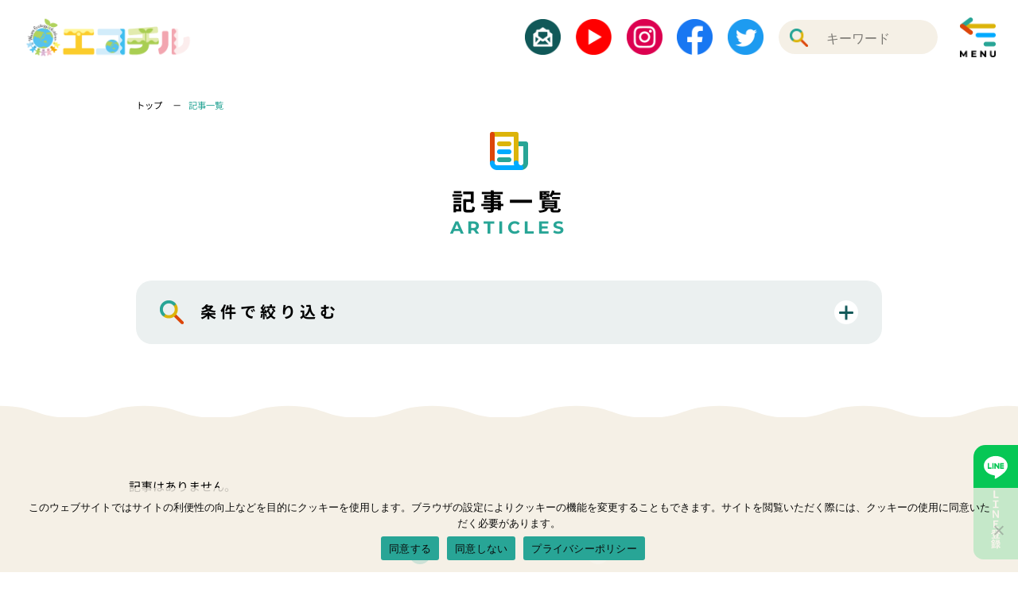

--- FILE ---
content_type: text/html; charset=utf-8
request_url: https://www.google.com/recaptcha/api2/aframe
body_size: 184
content:
<!DOCTYPE HTML><html><head><meta http-equiv="content-type" content="text/html; charset=UTF-8"></head><body><script nonce="qQGah8p6YTQufCFK3LK80A">/** Anti-fraud and anti-abuse applications only. See google.com/recaptcha */ try{var clients={'sodar':'https://pagead2.googlesyndication.com/pagead/sodar?'};window.addEventListener("message",function(a){try{if(a.source===window.parent){var b=JSON.parse(a.data);var c=clients[b['id']];if(c){var d=document.createElement('img');d.src=c+b['params']+'&rc='+(localStorage.getItem("rc::a")?sessionStorage.getItem("rc::b"):"");window.document.body.appendChild(d);sessionStorage.setItem("rc::e",parseInt(sessionStorage.getItem("rc::e")||0)+1);localStorage.setItem("rc::h",'1769055671430');}}}catch(b){}});window.parent.postMessage("_grecaptcha_ready", "*");}catch(b){}</script></body></html>

--- FILE ---
content_type: text/css
request_url: https://www.ecochil.net/css/add.css
body_size: 1941
content:
.hero-slide-card--green .hero-slide-card__meta {
  color: #00821E;
}
.hero-slide-card--green i {
  background-color: #00821E;
}

.navigation.pagination .nav-links {
  display: flex;
  margin: auto;
  justify-content: center;
  font-size: 1.2rem;
}
.navigation.pagination .nav-links .page-numbers {
  width: 3rem;
  height: 3rem;
  margin: 0 1.5rem;
  text-align: center;
  color: #28A596;
  font-weight: bold;
  font-family: "Montserrat", sans-serif;
  border-radius: 100%;
  line-height: 3rem;
}
@media screen and (max-width: 750px) {
  .navigation.pagination .nav-links .page-numbers {
    margin: 0 1rem;
  }
}
.navigation.pagination .nav-links .page-numbers.current {
  color: #fff;
  background-color: #28A596;
}
.c-pagenation__item-dot {
  color: #5A5F5F;
}
.navigation.pagination .nav-links .page-numbers.prev {
  width: 3rem;
  height: 3rem;
  background-color: #fff;
  background-image: url("../images/common/icon-left.png");
  background-size: 100%;
  border-radius: 100%;
  margin-right: 1.5rem;
}
@media screen and (max-width: 750px) {
  .navigation.pagination .nav-links .page-numbers.prev {
    margin-right: 1rem;
  }
}
.navigation.pagination .nav-links .page-numbers.next {
  width: 3rem;
  height: 3rem;
  background-color: #fff;
  background-image: url("../images/common/icon-right.png");
  background-size: 100%;
  border-radius: 100%;
  margin-left: 1.5rem;
}
@media screen and (max-width: 750px) {
  .navigation.pagination .nav-links .page-numbers.next {
    margin-left: 1rem;
  }
}


.header__search {
  padding-right: 3rem;
}

.header__search #ajaxsearchlite1 .probox,
.header__search #ajaxsearchlite2 .probox,
.header__search #ajaxsearchlite3 .probox {
  background: none;
  height: auto;
  padding: 0;
  border: none;
  position: relative;
}

.header__search #ajaxsearchlite1 .probox .promagnifier,
.header__search #ajaxsearchlite2 .probox .promagnifier,
.header__search #ajaxsearchlite3 .probox .promagnifier {
  display: none;
}

.header__search #ajaxsearchlite1 .probox .proinput,
.header__search #ajaxsearchlite2 .probox .proinput,
.header__search #ajaxsearchlite3 .probox .proinput {
  margin: 0 !important;
  padding: 0 !important;
}

.header__search #ajaxsearchlite1 .probox .proinput input.orig,
.header__search #ajaxsearchlite2 .probox .proinput input.orig,
.header__search #ajaxsearchlite3 .probox .proinput input.orig {
  font-weight: bold !important;
  /* width: 36rem !important; */
  height: 4.8rem !important;
  background-color: #F5F0E6 !important;
  border-radius: 50px !important;
  border: 0 !important;
  text-align: center !important;
  background-image: url("../images/common/icon-search.png") !important;
  background-position: left center !important;
  background-repeat: no-repeat !important;
  background-position: left 1.5rem center !important;
  background-size: 2.4rem !important;
  color: #000000 !important;
  font-size: 16px !important;
  font-weight: bold !important;
}

.header__search #ajaxsearchlite1 .probox .proloading,
.header__search #ajaxsearchlite2 .probox .proloading,
.header__search #ajaxsearchlite3 .probox .proloading {
  position: absolute;
  right: 10px;
  top: 50%;
  transform: translateY(-50%);
}

.header__search #ajaxsearchlite1 .probox .proclose,
.header__search #ajaxsearchlite2 .probox .proclose,
.header__search #ajaxsearchlite3 .probox .proclose {
  display: none !important;
}

.header-drawer .header__search {
  padding-right: 0;
  margin-bottom: 3rem;
}
.header-drawer .header__search input {
  width: 100%;
}





.article-list__content--green {
  background-color: #00821E;
}

.article-list__content--purple {
  background-color: #A05AB4;
}

.article-list__content--brawn {
  background-color: #D2780A;
}

.article-list__content--red {
  background-color: #DC460A;
}

.article-list__content--deepblue {
  background-color: #1E64BE;
}


.article-list__backnumbers {
  z-index:3;
}





/*
.c-backnumber--null {
  background-color: #28A596;
}
*/

/*.hero-slide-card--null {

}*/

.hero-slide-card--null .hero-slide-card__meta {
  color: #28A596;
}

.hero-slide-card--null i {
  background-color: #28A596;
}

.c-label.c-label--null a {
  background-color: #28A596;
}

/*.c-card.c-card--null {
  background-color: #28A596;
}*/

.c-card.c-card--null .c-card__label,
.c-card.c-card--null .c-card__meta1,
.c-card.c-card--null .c-card__meta2 {
  color: #28A596;
}

.c-card--null .c-card__outer:hover::after {
  border-color: #28A596;
}

.c-card--null i {
  background-color: #28A596;
}



.c-news.c-news--null {
  /*background-color: #28A596;*/
}


.c-card--null .c-card__label {
  color: #28A596;
}


.c-news--green .c-news__label {
  background: #00821E;
}




.list-item-title--green {
  background: #00821E;
}

.list-item-title--deepgreen {
  background: #145A5A;
}

.list-item-title--blue {
  background: #00AAFF;
}

.list-item-title--purple {
  background: #A05AB4;
}

.list-item-title--brawn {
  background: #D2780A;
}

.list-item-title--red {
  background: #DC460A;
}

.list-item-title--deepblue {
  background: #1E64BE;
}

.list-item-title--null {
  background: #28A596;
}


.header-drawer__linkbtn {
  margin-bottom: 1rem;
}

.header-drawer__linkbtn a {
  border-radius: 8px;
  background: #145A5A;
  justify-content: center;
  align-items: center;
  height: 4.8rem;
  display: flex;
  flex-direction: column;
  transition: 0.3s;
}

.header-drawer__linkbtn a:hover {
  opacity: 0.6;
}


.header-drawer__category-button.link {
  transition: 0.3s;
}

.header-drawer__category-button.link:hover {
  opacity: 0.6;
}

.header-drawer__category-button.drawer .c-filter-bar {
  transition: 0.3s;
}

.header-drawer__category-button.drawer .c-filter-bar:hover {
  background: rgba(20,90,90,0.6);
}





.c-backnumber__inner {
  height: 43rem;
}

.c-backnumber__body-date {
  background-color: #D7D2C3;
  border-radius: 0 0 15px 15px;
  text-align: center;
  font-weight: bold;
  padding: 0.6rem;
  position: absolute;
  left: 0;
  bottom: 0;
  width: 100%;
}
@media screen and (max-width: 750px) {
  .c-backnumber__inner {
    height: 100%;
    padding-bottom: 6rem;
  }
}






.header__logo {
  display: flex;
  align-items: center;
}
.header__logo .c-label {
  margin-left: 1rem;
}
.header__logo .c-label > a{
  pointer-events: none;
  justify-content: center;
  width: 11rem;
}
.header__logo .c-label > a > i{
  margin-right: .5rem;
}

@media screen and (max-width: 750px) {
  .header__logo .c-label {
    margin-bottom: 0;
  }
  .header__logo .c-label > a {
      width: 8.5rem;
      height: 2.5rem;
      font-size: 1.2rem;
  }
}




.to-top {
  position: absolute;
  top: 2.6rem;
  right: 2.75rem;
  border-radius: 6px;
  width: 12rem;
  height: 4.8rem;
  display: flex;
  align-items: center;
  justify-content: center;
  letter-spacing: 0.2em;
  font-family: "Montserrat", sans-serif;
  background-color: #145A5A;
  line-height: 1;
  transition: 0.3s;
}
.to-top:hover {
  opacity: 0.6;
}
.to-top svg {
  width: 1.6rem;
  height: 1.6rem;
  margin-left: 1rem;
}
@media screen and (max-width: 750px) {
  .to-top {
    top: 2rem;
    width: 9.8rem;
    height: 3.6rem;
    font-size: 1.6rem;
  }
  .to-top svg {
    width: 1.4rem;
    height: 1.6rem;
  }
}



div#wpcf7cpcnf {
  z-index: 1 !important;
}

div#wpcf7cpcnf table {
  width: 100%;
  table-layout: fixed;
}

div#wpcf7cpcnf table th,
div#wpcf7cpcnf table td {
  text-align: left;
  padding: 10px 0;
}

div#wpcf7cpcnf table th {
  width: 30%;
}


.wpcf7cp-btns {
  display: flex;
  align-items: center;
  justify-content: center;
}

.wpcf7cp-btns button {
  -webkit-appearance: none;
  -moz-appearance: none;
  appearance: none;
  border: none;
  display: block;
  width: 31rem;
  height: 6rem;
  line-height: 6rem;
  color: #fff;
  background-color: #28A596;
  margin: auto;
  border-radius: 3rem;
  font-weight: bold;
  font-size: 2rem;
  text-align: center;
  letter-spacing: 0.2em;
  background-image: url(../images/common/arrow.svg);
  background-size: 2.4rem;
  background-repeat: no-repeat;
  background-position: center right 2.4rem;
  transition: 0.4s;
  position: relative;
  z-index: 1;
  cursor: pointer;
}

.wpcf7cp-btns button.wpcf7cp-cfm-edit-btn {
  color: #28A596;
  max-width: 30rem;
  background-size: 2.4rem;
  background-repeat: no-repeat;
  background-position: center left 2.4rem;
  background-color: #fff;
  background-image: url(../images/common/arrow-left.svg);
}

.wpcf7cp-btns button.wpcf7cp-cfm-submit-btn {
  display: block;
  width: 31rem;
  height: 6rem;
  line-height: 6rem;
  color: #fff;
  background-color: #28A596;
  margin: auto;
  margin-top: 0;
  border-radius: 3rem;
  font-weight: bold;
  font-size: 2rem;
  text-align: center;
  letter-spacing: 0.2em;
  background-image: url(../images/common/arrow.svg);
  background-size: 2.4rem;
  background-repeat: no-repeat;
  background-position: center right 2.4rem;
  transition: 0.4s;
  position: relative;
  z-index: 1;
}



.c-form-step__title.step1 .t1:after {
  content: "STEP1"
}

.c-form-step__title.step1 .t2:after {
  content: "\9805\76EE\306E\5165\529B"
}


.c-form-step__title.step2 .t1:after {
  content: "STEP2"
}

.c-form-step__title.step2 .t2:after {
  content: "\5165\529B\5185\5BB9\306E\78BA\8A8D"
}



@media screen and (max-width: 750px) {

  div#wpcf7cpcnf table th,
  div#wpcf7cpcnf table td {
    display: block;
    width: 100%;
  }

  .wpcf7cp-btns {
    display: block;
  }

  .wpcf7cp-btns button.wpcf7cp-cfm-edit-btn,
  .wpcf7cp-btns button.wpcf7cp-cfm-submit-btn {
    max-width: 100%;
    width: 100%;
    font-size: 1.6rem;
  }
}

.navigation.pagination {
  position: relative;
  z-index: 25;
}

.article-detail__meta--null {
  color: #28A596;
}










--- FILE ---
content_type: text/css
request_url: https://www.ecochil.net/wp-content/themes/ecochil/css/style.min.css
body_size: 62191
content:
@charset "UTF-8";
/*!
 * Bootstrap v5.1.3 (https://getbootstrap.com/)
 * Copyright 2011-2021 The Bootstrap Authors
 * Copyright 2011-2021 Twitter, Inc.
 * Licensed under MIT (https://github.com/twbs/bootstrap/blob/main/LICENSE)
 */
.bootstrap {
  /* rtl:raw:
  [type="tel"],
  [type="url"],
  [type="email"],
  [type="number"] {
    direction: ltr;
  }
  */
  /* rtl:begin:remove */
  /* rtl:end:remove */
  /* Auto Height */
  /* 3D Effects */
  /* CSS Mode */
  /* Scrollbar */
  /* Common Styles */
  /* Bullets */
  /* Progress */
}
.bootstrap :root {
  --bs-blue: #0d6efd;
  --bs-indigo: #6610f2;
  --bs-purple: #6f42c1;
  --bs-pink: #d63384;
  --bs-red: #dc3545;
  --bs-orange: #fd7e14;
  --bs-yellow: #ffc107;
  --bs-green: #198754;
  --bs-teal: #20c997;
  --bs-cyan: #0dcaf0;
  --bs-white: #fff;
  --bs-gray: #6c757d;
  --bs-gray-dark: #343a40;
  --bs-gray-100: #f8f9fa;
  --bs-gray-200: #e9ecef;
  --bs-gray-300: #dee2e6;
  --bs-gray-400: #ced4da;
  --bs-gray-500: #adb5bd;
  --bs-gray-600: #6c757d;
  --bs-gray-700: #495057;
  --bs-gray-800: #343a40;
  --bs-gray-900: #212529;
  --bs-primary: #0d6efd;
  --bs-secondary: #6c757d;
  --bs-success: #198754;
  --bs-info: #0dcaf0;
  --bs-warning: #ffc107;
  --bs-danger: #dc3545;
  --bs-light: #f8f9fa;
  --bs-dark: #212529;
  --bs-primary-rgb: 13, 110, 253;
  --bs-secondary-rgb: 108, 117, 125;
  --bs-success-rgb: 25, 135, 84;
  --bs-info-rgb: 13, 202, 240;
  --bs-warning-rgb: 255, 193, 7;
  --bs-danger-rgb: 220, 53, 69;
  --bs-light-rgb: 248, 249, 250;
  --bs-dark-rgb: 33, 37, 41;
  --bs-white-rgb: 255, 255, 255;
  --bs-black-rgb: 0, 0, 0;
  --bs-body-color-rgb: 33, 37, 41;
  --bs-body-bg-rgb: 255, 255, 255;
  --bs-font-sans-serif: "Noto Sans", "Noto Sans JP", "Noto Sans Japanese", "Avenir", "Open Sans", system-ui, -apple-system, "Segoe UI", Roboto, "游ゴシック", "游ゴシック体", "Yu Gothic", YuGothic, "Meiryo UI", "メイリオ", Meiryo, "ＭＳ Ｐゴシック", "MS PGothic", sans-serif;
  --bs-font-monospace: SFMono-Regular, Menlo, Monaco, Consolas, "Liberation Mono", "Courier New", monospace;
  --bs-gradient: linear-gradient(180deg, rgba(255, 255, 255, 0.15), rgba(255, 255, 255, 0));
  --bs-body-font-family: var(--bs-font-sans-serif);
  --bs-body-font-size: 1rem;
  --bs-body-font-weight: 400;
  --bs-body-line-height: 1.5;
  --bs-body-color: #212529;
  --bs-body-bg: #fff;
}
.bootstrap *,
.bootstrap *::before,
.bootstrap *::after {
  box-sizing: border-box;
}
.bootstrap body {
  margin: 0;
  font-family: var(--bs-body-font-family);
  font-size: var(--bs-body-font-size);
  font-weight: var(--bs-body-font-weight);
  line-height: var(--bs-body-line-height);
  color: var(--bs-body-color);
  text-align: var(--bs-body-text-align);
  background-color: var(--bs-body-bg);
  -webkit-text-size-adjust: 100%;
  -webkit-tap-highlight-color: rgba(0, 0, 0, 0);
}
.bootstrap hr {
  margin: 1rem 0;
  color: inherit;
  background-color: currentColor;
  border: 0;
  opacity: 0.25;
}
.bootstrap hr:not([size]) {
  height: 1px;
}
.bootstrap h6, .bootstrap .h6, .bootstrap h5, .bootstrap .h5, .bootstrap h4, .bootstrap .h4, .bootstrap h3, .bootstrap .h3, .bootstrap h2, .bootstrap .h2, .bootstrap h1, .bootstrap .h1 {
  margin-top: 0;
  margin-bottom: 0.5rem;
  font-weight: 500;
  line-height: 1.2;
}
.bootstrap h1, .bootstrap .h1 {
  font-size: calc(1.375rem + 1.5vw);
}
@media (min-width: 1200px) {
  .bootstrap h1, .bootstrap .h1 {
    font-size: 2.5rem;
  }
}
.bootstrap h2, .bootstrap .h2 {
  font-size: calc(1.325rem + 0.9vw);
}
@media (min-width: 1200px) {
  .bootstrap h2, .bootstrap .h2 {
    font-size: 2rem;
  }
}
.bootstrap h3, .bootstrap .h3 {
  font-size: calc(1.3rem + 0.6vw);
}
@media (min-width: 1200px) {
  .bootstrap h3, .bootstrap .h3 {
    font-size: 1.75rem;
  }
}
.bootstrap h4, .bootstrap .h4 {
  font-size: calc(1.275rem + 0.3vw);
}
@media (min-width: 1200px) {
  .bootstrap h4, .bootstrap .h4 {
    font-size: 1.5rem;
  }
}
.bootstrap h5, .bootstrap .h5 {
  font-size: 1.25rem;
}
.bootstrap h6, .bootstrap .h6 {
  font-size: 1rem;
}
.bootstrap p {
  margin-top: 0;
  margin-bottom: 1rem;
}
.bootstrap abbr[title],
.bootstrap abbr[data-bs-original-title] {
  -webkit-text-decoration: underline dotted;
          text-decoration: underline dotted;
  cursor: help;
  -webkit-text-decoration-skip-ink: none;
          text-decoration-skip-ink: none;
}
.bootstrap address {
  margin-bottom: 1rem;
  font-style: normal;
  line-height: inherit;
}
.bootstrap ol,
.bootstrap ul {
  padding-left: 2rem;
}
.bootstrap ol,
.bootstrap ul,
.bootstrap dl {
  margin-top: 0;
  margin-bottom: 1rem;
}
.bootstrap ol ol,
.bootstrap ul ul,
.bootstrap ol ul,
.bootstrap ul ol {
  margin-bottom: 0;
}
.bootstrap dt {
  font-weight: 700;
}
.bootstrap dd {
  margin-bottom: 0.5rem;
  margin-left: 0;
}
.bootstrap blockquote {
  margin: 0 0 1rem;
}
.bootstrap b,
.bootstrap strong {
  font-weight: bolder;
}
.bootstrap small, .bootstrap .small {
  font-size: 0.875em;
}
.bootstrap mark, .bootstrap .mark {
  padding: 0.2em;
  background-color: #fcf8e3;
}
.bootstrap sub,
.bootstrap sup {
  position: relative;
  font-size: 0.75em;
  line-height: 0;
  vertical-align: baseline;
}
.bootstrap sub {
  bottom: -0.25em;
}
.bootstrap sup {
  top: -0.5em;
}
.bootstrap a {
  color: #0d6efd;
  text-decoration: underline;
}
.bootstrap a:hover {
  color: #0a58ca;
}
.bootstrap a:not([href]):not([class]), .bootstrap a:not([href]):not([class]):hover {
  color: inherit;
  text-decoration: none;
}
.bootstrap pre,
.bootstrap code,
.bootstrap kbd,
.bootstrap samp {
  font-family: var(--bs-font-monospace);
  font-size: 1em;
  direction: ltr /* rtl:ignore */;
  unicode-bidi: bidi-override;
}
.bootstrap pre {
  display: block;
  margin-top: 0;
  margin-bottom: 1rem;
  overflow: auto;
  font-size: 0.875em;
}
.bootstrap pre code {
  font-size: inherit;
  color: inherit;
  word-break: normal;
}
.bootstrap code {
  font-size: 0.875em;
  color: #d63384;
  word-wrap: break-word;
}
a > .bootstrap code {
  color: inherit;
}
.bootstrap kbd {
  padding: 0.2rem 0.4rem;
  font-size: 0.875em;
  color: #fff;
  background-color: #212529;
  border-radius: 0.2rem;
}
.bootstrap kbd kbd {
  padding: 0;
  font-size: 1em;
  font-weight: 700;
}
.bootstrap figure {
  margin: 0 0 1rem;
}
.bootstrap img,
.bootstrap svg {
  vertical-align: middle;
}
.bootstrap table {
  caption-side: bottom;
  border-collapse: collapse;
}
.bootstrap caption {
  padding-top: 0.5rem;
  padding-bottom: 0.5rem;
  color: #6c757d;
  text-align: left;
}
.bootstrap th {
  text-align: inherit;
  text-align: -webkit-match-parent;
}
.bootstrap thead,
.bootstrap tbody,
.bootstrap tfoot,
.bootstrap tr,
.bootstrap td,
.bootstrap th {
  border-color: inherit;
  border-style: solid;
  border-width: 0;
}
.bootstrap label {
  display: inline-block;
}
.bootstrap button {
  border-radius: 0;
}
.bootstrap button:focus:not(:focus-visible) {
  outline: 0;
}
.bootstrap input,
.bootstrap button,
.bootstrap select,
.bootstrap optgroup,
.bootstrap textarea {
  margin: 0;
  font-family: inherit;
  font-size: inherit;
  line-height: inherit;
}
.bootstrap button,
.bootstrap select {
  text-transform: none;
}
.bootstrap [role=button] {
  cursor: pointer;
}
.bootstrap select {
  word-wrap: normal;
}
.bootstrap select:disabled {
  opacity: 1;
}
.bootstrap [list]::-webkit-calendar-picker-indicator {
  display: none;
}
.bootstrap button,
.bootstrap [type=button],
.bootstrap [type=reset],
.bootstrap [type=submit] {
  -webkit-appearance: button;
}
.bootstrap button:not(:disabled),
.bootstrap [type=button]:not(:disabled),
.bootstrap [type=reset]:not(:disabled),
.bootstrap [type=submit]:not(:disabled) {
  cursor: pointer;
}
.bootstrap ::-moz-focus-inner {
  padding: 0;
  border-style: none;
}
.bootstrap textarea {
  resize: vertical;
}
.bootstrap fieldset {
  min-width: 0;
  padding: 0;
  margin: 0;
  border: 0;
}
.bootstrap legend {
  float: left;
  width: 100%;
  padding: 0;
  margin-bottom: 0.5rem;
  font-size: calc(1.275rem + 0.3vw);
  line-height: inherit;
}
@media (min-width: 1200px) {
  .bootstrap legend {
    font-size: 1.5rem;
  }
}
.bootstrap legend + * {
  clear: left;
}
.bootstrap ::-webkit-datetime-edit-fields-wrapper,
.bootstrap ::-webkit-datetime-edit-text,
.bootstrap ::-webkit-datetime-edit-minute,
.bootstrap ::-webkit-datetime-edit-hour-field,
.bootstrap ::-webkit-datetime-edit-day-field,
.bootstrap ::-webkit-datetime-edit-month-field,
.bootstrap ::-webkit-datetime-edit-year-field {
  padding: 0;
}
.bootstrap ::-webkit-inner-spin-button {
  height: auto;
}
.bootstrap [type=search] {
  outline-offset: -2px;
  -webkit-appearance: textfield;
}
.bootstrap ::-webkit-search-decoration {
  -webkit-appearance: none;
}
.bootstrap ::-webkit-color-swatch-wrapper {
  padding: 0;
}
.bootstrap ::file-selector-button {
  font: inherit;
}
.bootstrap ::-webkit-file-upload-button {
  font: inherit;
  -webkit-appearance: button;
}
.bootstrap output {
  display: inline-block;
}
.bootstrap iframe {
  border: 0;
}
.bootstrap summary {
  display: list-item;
  cursor: pointer;
}
.bootstrap progress {
  vertical-align: baseline;
}
.bootstrap [hidden] {
  display: none !important;
}
.bootstrap .lead {
  font-size: 1.25rem;
  font-weight: 300;
}
.bootstrap .display-1 {
  font-size: calc(1.625rem + 4.5vw);
  font-weight: 300;
  line-height: 1.2;
}
@media (min-width: 1200px) {
  .bootstrap .display-1 {
    font-size: 5rem;
  }
}
.bootstrap .display-2 {
  font-size: calc(1.575rem + 3.9vw);
  font-weight: 300;
  line-height: 1.2;
}
@media (min-width: 1200px) {
  .bootstrap .display-2 {
    font-size: 4.5rem;
  }
}
.bootstrap .display-3 {
  font-size: calc(1.525rem + 3.3vw);
  font-weight: 300;
  line-height: 1.2;
}
@media (min-width: 1200px) {
  .bootstrap .display-3 {
    font-size: 4rem;
  }
}
.bootstrap .display-4 {
  font-size: calc(1.475rem + 2.7vw);
  font-weight: 300;
  line-height: 1.2;
}
@media (min-width: 1200px) {
  .bootstrap .display-4 {
    font-size: 3.5rem;
  }
}
.bootstrap .display-5 {
  font-size: calc(1.425rem + 2.1vw);
  font-weight: 300;
  line-height: 1.2;
}
@media (min-width: 1200px) {
  .bootstrap .display-5 {
    font-size: 3rem;
  }
}
.bootstrap .display-6 {
  font-size: calc(1.375rem + 1.5vw);
  font-weight: 300;
  line-height: 1.2;
}
@media (min-width: 1200px) {
  .bootstrap .display-6 {
    font-size: 2.5rem;
  }
}
.bootstrap .list-unstyled, .bootstrap .navigation {
  padding-left: 0;
  list-style: none;
}
.bootstrap .list-inline {
  padding-left: 0;
  list-style: none;
}
.bootstrap .list-inline-item {
  display: inline-block;
}
.bootstrap .list-inline-item:not(:last-child) {
  margin-right: 0.5rem;
}
.bootstrap .initialism {
  font-size: 0.875em;
  text-transform: uppercase;
}
.bootstrap .blockquote {
  margin-bottom: 1rem;
  font-size: 1.25rem;
}
.bootstrap .blockquote > :last-child {
  margin-bottom: 0;
}
.bootstrap .blockquote-footer {
  margin-top: -1rem;
  margin-bottom: 1rem;
  font-size: 0.875em;
  color: #6c757d;
}
.bootstrap .blockquote-footer::before {
  content: "— ";
}
.bootstrap .img-fluid {
  max-width: 100%;
  height: auto;
}
.bootstrap .img-thumbnail {
  padding: 0.25rem;
  background-color: #fff;
  border: 1px solid #dee2e6;
  border-radius: 0.25rem;
  max-width: 100%;
  height: auto;
}
.bootstrap .figure {
  display: inline-block;
}
.bootstrap .figure-img {
  margin-bottom: 0.5rem;
  line-height: 1;
}
.bootstrap .figure-caption {
  font-size: 0.875em;
  color: #6c757d;
}
.bootstrap .container,
.bootstrap .container-fluid,
.bootstrap .container-xxl,
.bootstrap .container-xl,
.bootstrap .container-lg,
.bootstrap .container-md,
.bootstrap .container-sm {
  width: 100%;
  padding-right: var(--bs-gutter-x, 0.75rem);
  padding-left: var(--bs-gutter-x, 0.75rem);
  margin-right: auto;
  margin-left: auto;
}
@media (min-width: 576px) {
  .bootstrap .container-sm, .bootstrap .container {
    max-width: 540px;
  }
}
@media (min-width: 768px) {
  .bootstrap .container-md, .bootstrap .container-sm, .bootstrap .container {
    max-width: 720px;
  }
}
@media (min-width: 992px) {
  .bootstrap .container-lg, .bootstrap .container-md, .bootstrap .container-sm, .bootstrap .container {
    max-width: 960px;
  }
}
@media (min-width: 1200px) {
  .bootstrap .container-xl, .bootstrap .container-lg, .bootstrap .container-md, .bootstrap .container-sm, .bootstrap .container {
    max-width: 1140px;
  }
}
@media (min-width: 1400px) {
  .bootstrap .container-xxl, .bootstrap .container-xl, .bootstrap .container-lg, .bootstrap .container-md, .bootstrap .container-sm, .bootstrap .container {
    max-width: 1320px;
  }
}
.bootstrap .row {
  --bs-gutter-x: 1.5rem;
  --bs-gutter-y: 0;
  display: flex;
  flex-wrap: wrap;
  margin-top: calc(-1 * var(--bs-gutter-y));
  margin-right: calc(-0.5 * var(--bs-gutter-x));
  margin-left: calc(-0.5 * var(--bs-gutter-x));
}
.bootstrap .row > * {
  flex-shrink: 0;
  width: 100%;
  max-width: 100%;
  padding-right: calc(var(--bs-gutter-x) * 0.5);
  padding-left: calc(var(--bs-gutter-x) * 0.5);
  margin-top: var(--bs-gutter-y);
}
.bootstrap .col {
  flex: 1 0 0%;
}
.bootstrap .row-cols-auto > * {
  flex: 0 0 auto;
  width: auto;
}
.bootstrap .row-cols-1 > * {
  flex: 0 0 auto;
  width: 100%;
}
.bootstrap .row-cols-2 > * {
  flex: 0 0 auto;
  width: 50%;
}
.bootstrap .row-cols-3 > * {
  flex: 0 0 auto;
  width: 33.3333333333%;
}
.bootstrap .row-cols-4 > * {
  flex: 0 0 auto;
  width: 25%;
}
.bootstrap .row-cols-5 > * {
  flex: 0 0 auto;
  width: 20%;
}
.bootstrap .row-cols-6 > * {
  flex: 0 0 auto;
  width: 16.6666666667%;
}
.bootstrap .col-auto {
  flex: 0 0 auto;
  width: auto;
}
.bootstrap .col-1 {
  flex: 0 0 auto;
  width: 8.33333333%;
}
.bootstrap .col-2 {
  flex: 0 0 auto;
  width: 16.66666667%;
}
.bootstrap .col-3 {
  flex: 0 0 auto;
  width: 25%;
}
.bootstrap .col-4 {
  flex: 0 0 auto;
  width: 33.33333333%;
}
.bootstrap .col-5 {
  flex: 0 0 auto;
  width: 41.66666667%;
}
.bootstrap .col-6 {
  flex: 0 0 auto;
  width: 50%;
}
.bootstrap .col-7 {
  flex: 0 0 auto;
  width: 58.33333333%;
}
.bootstrap .col-8 {
  flex: 0 0 auto;
  width: 66.66666667%;
}
.bootstrap .col-9 {
  flex: 0 0 auto;
  width: 75%;
}
.bootstrap .col-10 {
  flex: 0 0 auto;
  width: 83.33333333%;
}
.bootstrap .col-11 {
  flex: 0 0 auto;
  width: 91.66666667%;
}
.bootstrap .col-12 {
  flex: 0 0 auto;
  width: 100%;
}
.bootstrap .offset-1 {
  margin-left: 8.33333333%;
}
.bootstrap .offset-2 {
  margin-left: 16.66666667%;
}
.bootstrap .offset-3 {
  margin-left: 25%;
}
.bootstrap .offset-4 {
  margin-left: 33.33333333%;
}
.bootstrap .offset-5 {
  margin-left: 41.66666667%;
}
.bootstrap .offset-6 {
  margin-left: 50%;
}
.bootstrap .offset-7 {
  margin-left: 58.33333333%;
}
.bootstrap .offset-8 {
  margin-left: 66.66666667%;
}
.bootstrap .offset-9 {
  margin-left: 75%;
}
.bootstrap .offset-10 {
  margin-left: 83.33333333%;
}
.bootstrap .offset-11 {
  margin-left: 91.66666667%;
}
.bootstrap .g-0,
.bootstrap .gx-0 {
  --bs-gutter-x: 0;
}
.bootstrap .g-0,
.bootstrap .gy-0 {
  --bs-gutter-y: 0;
}
.bootstrap .g-1,
.bootstrap .gx-1 {
  --bs-gutter-x: 0.25rem;
}
.bootstrap .g-1,
.bootstrap .gy-1 {
  --bs-gutter-y: 0.25rem;
}
.bootstrap .g-2,
.bootstrap .gx-2 {
  --bs-gutter-x: 0.5rem;
}
.bootstrap .g-2,
.bootstrap .gy-2 {
  --bs-gutter-y: 0.5rem;
}
.bootstrap .g-3,
.bootstrap .gx-3 {
  --bs-gutter-x: 1rem;
}
.bootstrap .g-3,
.bootstrap .gy-3 {
  --bs-gutter-y: 1rem;
}
.bootstrap .g-4,
.bootstrap .gx-4 {
  --bs-gutter-x: 1.5rem;
}
.bootstrap .g-4,
.bootstrap .gy-4 {
  --bs-gutter-y: 1.5rem;
}
.bootstrap .g-5,
.bootstrap .gx-5 {
  --bs-gutter-x: 3rem;
}
.bootstrap .g-5,
.bootstrap .gy-5 {
  --bs-gutter-y: 3rem;
}
@media (min-width: 576px) {
  .bootstrap .col-sm {
    flex: 1 0 0%;
  }
  .bootstrap .row-cols-sm-auto > * {
    flex: 0 0 auto;
    width: auto;
  }
  .bootstrap .row-cols-sm-1 > * {
    flex: 0 0 auto;
    width: 100%;
  }
  .bootstrap .row-cols-sm-2 > * {
    flex: 0 0 auto;
    width: 50%;
  }
  .bootstrap .row-cols-sm-3 > * {
    flex: 0 0 auto;
    width: 33.3333333333%;
  }
  .bootstrap .row-cols-sm-4 > * {
    flex: 0 0 auto;
    width: 25%;
  }
  .bootstrap .row-cols-sm-5 > * {
    flex: 0 0 auto;
    width: 20%;
  }
  .bootstrap .row-cols-sm-6 > * {
    flex: 0 0 auto;
    width: 16.6666666667%;
  }
  .bootstrap .col-sm-auto {
    flex: 0 0 auto;
    width: auto;
  }
  .bootstrap .col-sm-1 {
    flex: 0 0 auto;
    width: 8.33333333%;
  }
  .bootstrap .col-sm-2 {
    flex: 0 0 auto;
    width: 16.66666667%;
  }
  .bootstrap .col-sm-3 {
    flex: 0 0 auto;
    width: 25%;
  }
  .bootstrap .col-sm-4 {
    flex: 0 0 auto;
    width: 33.33333333%;
  }
  .bootstrap .col-sm-5 {
    flex: 0 0 auto;
    width: 41.66666667%;
  }
  .bootstrap .col-sm-6 {
    flex: 0 0 auto;
    width: 50%;
  }
  .bootstrap .col-sm-7 {
    flex: 0 0 auto;
    width: 58.33333333%;
  }
  .bootstrap .col-sm-8 {
    flex: 0 0 auto;
    width: 66.66666667%;
  }
  .bootstrap .col-sm-9 {
    flex: 0 0 auto;
    width: 75%;
  }
  .bootstrap .col-sm-10 {
    flex: 0 0 auto;
    width: 83.33333333%;
  }
  .bootstrap .col-sm-11 {
    flex: 0 0 auto;
    width: 91.66666667%;
  }
  .bootstrap .col-sm-12 {
    flex: 0 0 auto;
    width: 100%;
  }
  .bootstrap .offset-sm-0 {
    margin-left: 0;
  }
  .bootstrap .offset-sm-1 {
    margin-left: 8.33333333%;
  }
  .bootstrap .offset-sm-2 {
    margin-left: 16.66666667%;
  }
  .bootstrap .offset-sm-3 {
    margin-left: 25%;
  }
  .bootstrap .offset-sm-4 {
    margin-left: 33.33333333%;
  }
  .bootstrap .offset-sm-5 {
    margin-left: 41.66666667%;
  }
  .bootstrap .offset-sm-6 {
    margin-left: 50%;
  }
  .bootstrap .offset-sm-7 {
    margin-left: 58.33333333%;
  }
  .bootstrap .offset-sm-8 {
    margin-left: 66.66666667%;
  }
  .bootstrap .offset-sm-9 {
    margin-left: 75%;
  }
  .bootstrap .offset-sm-10 {
    margin-left: 83.33333333%;
  }
  .bootstrap .offset-sm-11 {
    margin-left: 91.66666667%;
  }
  .bootstrap .g-sm-0,
.bootstrap .gx-sm-0 {
    --bs-gutter-x: 0;
  }
  .bootstrap .g-sm-0,
.bootstrap .gy-sm-0 {
    --bs-gutter-y: 0;
  }
  .bootstrap .g-sm-1,
.bootstrap .gx-sm-1 {
    --bs-gutter-x: 0.25rem;
  }
  .bootstrap .g-sm-1,
.bootstrap .gy-sm-1 {
    --bs-gutter-y: 0.25rem;
  }
  .bootstrap .g-sm-2,
.bootstrap .gx-sm-2 {
    --bs-gutter-x: 0.5rem;
  }
  .bootstrap .g-sm-2,
.bootstrap .gy-sm-2 {
    --bs-gutter-y: 0.5rem;
  }
  .bootstrap .g-sm-3,
.bootstrap .gx-sm-3 {
    --bs-gutter-x: 1rem;
  }
  .bootstrap .g-sm-3,
.bootstrap .gy-sm-3 {
    --bs-gutter-y: 1rem;
  }
  .bootstrap .g-sm-4,
.bootstrap .gx-sm-4 {
    --bs-gutter-x: 1.5rem;
  }
  .bootstrap .g-sm-4,
.bootstrap .gy-sm-4 {
    --bs-gutter-y: 1.5rem;
  }
  .bootstrap .g-sm-5,
.bootstrap .gx-sm-5 {
    --bs-gutter-x: 3rem;
  }
  .bootstrap .g-sm-5,
.bootstrap .gy-sm-5 {
    --bs-gutter-y: 3rem;
  }
}
@media (min-width: 768px) {
  .bootstrap .col-md {
    flex: 1 0 0%;
  }
  .bootstrap .row-cols-md-auto > * {
    flex: 0 0 auto;
    width: auto;
  }
  .bootstrap .row-cols-md-1 > * {
    flex: 0 0 auto;
    width: 100%;
  }
  .bootstrap .row-cols-md-2 > * {
    flex: 0 0 auto;
    width: 50%;
  }
  .bootstrap .row-cols-md-3 > * {
    flex: 0 0 auto;
    width: 33.3333333333%;
  }
  .bootstrap .row-cols-md-4 > * {
    flex: 0 0 auto;
    width: 25%;
  }
  .bootstrap .row-cols-md-5 > * {
    flex: 0 0 auto;
    width: 20%;
  }
  .bootstrap .row-cols-md-6 > * {
    flex: 0 0 auto;
    width: 16.6666666667%;
  }
  .bootstrap .col-md-auto {
    flex: 0 0 auto;
    width: auto;
  }
  .bootstrap .col-md-1 {
    flex: 0 0 auto;
    width: 8.33333333%;
  }
  .bootstrap .col-md-2 {
    flex: 0 0 auto;
    width: 16.66666667%;
  }
  .bootstrap .col-md-3 {
    flex: 0 0 auto;
    width: 25%;
  }
  .bootstrap .col-md-4 {
    flex: 0 0 auto;
    width: 33.33333333%;
  }
  .bootstrap .col-md-5 {
    flex: 0 0 auto;
    width: 41.66666667%;
  }
  .bootstrap .col-md-6 {
    flex: 0 0 auto;
    width: 50%;
  }
  .bootstrap .col-md-7 {
    flex: 0 0 auto;
    width: 58.33333333%;
  }
  .bootstrap .col-md-8 {
    flex: 0 0 auto;
    width: 66.66666667%;
  }
  .bootstrap .col-md-9 {
    flex: 0 0 auto;
    width: 75%;
  }
  .bootstrap .col-md-10 {
    flex: 0 0 auto;
    width: 83.33333333%;
  }
  .bootstrap .col-md-11 {
    flex: 0 0 auto;
    width: 91.66666667%;
  }
  .bootstrap .col-md-12 {
    flex: 0 0 auto;
    width: 100%;
  }
  .bootstrap .offset-md-0 {
    margin-left: 0;
  }
  .bootstrap .offset-md-1 {
    margin-left: 8.33333333%;
  }
  .bootstrap .offset-md-2 {
    margin-left: 16.66666667%;
  }
  .bootstrap .offset-md-3 {
    margin-left: 25%;
  }
  .bootstrap .offset-md-4 {
    margin-left: 33.33333333%;
  }
  .bootstrap .offset-md-5 {
    margin-left: 41.66666667%;
  }
  .bootstrap .offset-md-6 {
    margin-left: 50%;
  }
  .bootstrap .offset-md-7 {
    margin-left: 58.33333333%;
  }
  .bootstrap .offset-md-8 {
    margin-left: 66.66666667%;
  }
  .bootstrap .offset-md-9 {
    margin-left: 75%;
  }
  .bootstrap .offset-md-10 {
    margin-left: 83.33333333%;
  }
  .bootstrap .offset-md-11 {
    margin-left: 91.66666667%;
  }
  .bootstrap .g-md-0,
.bootstrap .gx-md-0 {
    --bs-gutter-x: 0;
  }
  .bootstrap .g-md-0,
.bootstrap .gy-md-0 {
    --bs-gutter-y: 0;
  }
  .bootstrap .g-md-1,
.bootstrap .gx-md-1 {
    --bs-gutter-x: 0.25rem;
  }
  .bootstrap .g-md-1,
.bootstrap .gy-md-1 {
    --bs-gutter-y: 0.25rem;
  }
  .bootstrap .g-md-2,
.bootstrap .gx-md-2 {
    --bs-gutter-x: 0.5rem;
  }
  .bootstrap .g-md-2,
.bootstrap .gy-md-2 {
    --bs-gutter-y: 0.5rem;
  }
  .bootstrap .g-md-3,
.bootstrap .gx-md-3 {
    --bs-gutter-x: 1rem;
  }
  .bootstrap .g-md-3,
.bootstrap .gy-md-3 {
    --bs-gutter-y: 1rem;
  }
  .bootstrap .g-md-4,
.bootstrap .gx-md-4 {
    --bs-gutter-x: 1.5rem;
  }
  .bootstrap .g-md-4,
.bootstrap .gy-md-4 {
    --bs-gutter-y: 1.5rem;
  }
  .bootstrap .g-md-5,
.bootstrap .gx-md-5 {
    --bs-gutter-x: 3rem;
  }
  .bootstrap .g-md-5,
.bootstrap .gy-md-5 {
    --bs-gutter-y: 3rem;
  }
}
@media (min-width: 992px) {
  .bootstrap .col-lg {
    flex: 1 0 0%;
  }
  .bootstrap .row-cols-lg-auto > * {
    flex: 0 0 auto;
    width: auto;
  }
  .bootstrap .row-cols-lg-1 > * {
    flex: 0 0 auto;
    width: 100%;
  }
  .bootstrap .row-cols-lg-2 > * {
    flex: 0 0 auto;
    width: 50%;
  }
  .bootstrap .row-cols-lg-3 > * {
    flex: 0 0 auto;
    width: 33.3333333333%;
  }
  .bootstrap .row-cols-lg-4 > * {
    flex: 0 0 auto;
    width: 25%;
  }
  .bootstrap .row-cols-lg-5 > * {
    flex: 0 0 auto;
    width: 20%;
  }
  .bootstrap .row-cols-lg-6 > * {
    flex: 0 0 auto;
    width: 16.6666666667%;
  }
  .bootstrap .col-lg-auto {
    flex: 0 0 auto;
    width: auto;
  }
  .bootstrap .col-lg-1 {
    flex: 0 0 auto;
    width: 8.33333333%;
  }
  .bootstrap .col-lg-2 {
    flex: 0 0 auto;
    width: 16.66666667%;
  }
  .bootstrap .col-lg-3 {
    flex: 0 0 auto;
    width: 25%;
  }
  .bootstrap .col-lg-4 {
    flex: 0 0 auto;
    width: 33.33333333%;
  }
  .bootstrap .col-lg-5 {
    flex: 0 0 auto;
    width: 41.66666667%;
  }
  .bootstrap .col-lg-6 {
    flex: 0 0 auto;
    width: 50%;
  }
  .bootstrap .col-lg-7 {
    flex: 0 0 auto;
    width: 58.33333333%;
  }
  .bootstrap .col-lg-8 {
    flex: 0 0 auto;
    width: 66.66666667%;
  }
  .bootstrap .col-lg-9 {
    flex: 0 0 auto;
    width: 75%;
  }
  .bootstrap .col-lg-10 {
    flex: 0 0 auto;
    width: 83.33333333%;
  }
  .bootstrap .col-lg-11 {
    flex: 0 0 auto;
    width: 91.66666667%;
  }
  .bootstrap .col-lg-12 {
    flex: 0 0 auto;
    width: 100%;
  }
  .bootstrap .offset-lg-0 {
    margin-left: 0;
  }
  .bootstrap .offset-lg-1 {
    margin-left: 8.33333333%;
  }
  .bootstrap .offset-lg-2 {
    margin-left: 16.66666667%;
  }
  .bootstrap .offset-lg-3 {
    margin-left: 25%;
  }
  .bootstrap .offset-lg-4 {
    margin-left: 33.33333333%;
  }
  .bootstrap .offset-lg-5 {
    margin-left: 41.66666667%;
  }
  .bootstrap .offset-lg-6 {
    margin-left: 50%;
  }
  .bootstrap .offset-lg-7 {
    margin-left: 58.33333333%;
  }
  .bootstrap .offset-lg-8 {
    margin-left: 66.66666667%;
  }
  .bootstrap .offset-lg-9 {
    margin-left: 75%;
  }
  .bootstrap .offset-lg-10 {
    margin-left: 83.33333333%;
  }
  .bootstrap .offset-lg-11 {
    margin-left: 91.66666667%;
  }
  .bootstrap .g-lg-0,
.bootstrap .gx-lg-0 {
    --bs-gutter-x: 0;
  }
  .bootstrap .g-lg-0,
.bootstrap .gy-lg-0 {
    --bs-gutter-y: 0;
  }
  .bootstrap .g-lg-1,
.bootstrap .gx-lg-1 {
    --bs-gutter-x: 0.25rem;
  }
  .bootstrap .g-lg-1,
.bootstrap .gy-lg-1 {
    --bs-gutter-y: 0.25rem;
  }
  .bootstrap .g-lg-2,
.bootstrap .gx-lg-2 {
    --bs-gutter-x: 0.5rem;
  }
  .bootstrap .g-lg-2,
.bootstrap .gy-lg-2 {
    --bs-gutter-y: 0.5rem;
  }
  .bootstrap .g-lg-3,
.bootstrap .gx-lg-3 {
    --bs-gutter-x: 1rem;
  }
  .bootstrap .g-lg-3,
.bootstrap .gy-lg-3 {
    --bs-gutter-y: 1rem;
  }
  .bootstrap .g-lg-4,
.bootstrap .gx-lg-4 {
    --bs-gutter-x: 1.5rem;
  }
  .bootstrap .g-lg-4,
.bootstrap .gy-lg-4 {
    --bs-gutter-y: 1.5rem;
  }
  .bootstrap .g-lg-5,
.bootstrap .gx-lg-5 {
    --bs-gutter-x: 3rem;
  }
  .bootstrap .g-lg-5,
.bootstrap .gy-lg-5 {
    --bs-gutter-y: 3rem;
  }
}
@media (min-width: 1200px) {
  .bootstrap .col-xl {
    flex: 1 0 0%;
  }
  .bootstrap .row-cols-xl-auto > * {
    flex: 0 0 auto;
    width: auto;
  }
  .bootstrap .row-cols-xl-1 > * {
    flex: 0 0 auto;
    width: 100%;
  }
  .bootstrap .row-cols-xl-2 > * {
    flex: 0 0 auto;
    width: 50%;
  }
  .bootstrap .row-cols-xl-3 > * {
    flex: 0 0 auto;
    width: 33.3333333333%;
  }
  .bootstrap .row-cols-xl-4 > * {
    flex: 0 0 auto;
    width: 25%;
  }
  .bootstrap .row-cols-xl-5 > * {
    flex: 0 0 auto;
    width: 20%;
  }
  .bootstrap .row-cols-xl-6 > * {
    flex: 0 0 auto;
    width: 16.6666666667%;
  }
  .bootstrap .col-xl-auto {
    flex: 0 0 auto;
    width: auto;
  }
  .bootstrap .col-xl-1 {
    flex: 0 0 auto;
    width: 8.33333333%;
  }
  .bootstrap .col-xl-2 {
    flex: 0 0 auto;
    width: 16.66666667%;
  }
  .bootstrap .col-xl-3 {
    flex: 0 0 auto;
    width: 25%;
  }
  .bootstrap .col-xl-4 {
    flex: 0 0 auto;
    width: 33.33333333%;
  }
  .bootstrap .col-xl-5 {
    flex: 0 0 auto;
    width: 41.66666667%;
  }
  .bootstrap .col-xl-6 {
    flex: 0 0 auto;
    width: 50%;
  }
  .bootstrap .col-xl-7 {
    flex: 0 0 auto;
    width: 58.33333333%;
  }
  .bootstrap .col-xl-8 {
    flex: 0 0 auto;
    width: 66.66666667%;
  }
  .bootstrap .col-xl-9 {
    flex: 0 0 auto;
    width: 75%;
  }
  .bootstrap .col-xl-10 {
    flex: 0 0 auto;
    width: 83.33333333%;
  }
  .bootstrap .col-xl-11 {
    flex: 0 0 auto;
    width: 91.66666667%;
  }
  .bootstrap .col-xl-12 {
    flex: 0 0 auto;
    width: 100%;
  }
  .bootstrap .offset-xl-0 {
    margin-left: 0;
  }
  .bootstrap .offset-xl-1 {
    margin-left: 8.33333333%;
  }
  .bootstrap .offset-xl-2 {
    margin-left: 16.66666667%;
  }
  .bootstrap .offset-xl-3 {
    margin-left: 25%;
  }
  .bootstrap .offset-xl-4 {
    margin-left: 33.33333333%;
  }
  .bootstrap .offset-xl-5 {
    margin-left: 41.66666667%;
  }
  .bootstrap .offset-xl-6 {
    margin-left: 50%;
  }
  .bootstrap .offset-xl-7 {
    margin-left: 58.33333333%;
  }
  .bootstrap .offset-xl-8 {
    margin-left: 66.66666667%;
  }
  .bootstrap .offset-xl-9 {
    margin-left: 75%;
  }
  .bootstrap .offset-xl-10 {
    margin-left: 83.33333333%;
  }
  .bootstrap .offset-xl-11 {
    margin-left: 91.66666667%;
  }
  .bootstrap .g-xl-0,
.bootstrap .gx-xl-0 {
    --bs-gutter-x: 0;
  }
  .bootstrap .g-xl-0,
.bootstrap .gy-xl-0 {
    --bs-gutter-y: 0;
  }
  .bootstrap .g-xl-1,
.bootstrap .gx-xl-1 {
    --bs-gutter-x: 0.25rem;
  }
  .bootstrap .g-xl-1,
.bootstrap .gy-xl-1 {
    --bs-gutter-y: 0.25rem;
  }
  .bootstrap .g-xl-2,
.bootstrap .gx-xl-2 {
    --bs-gutter-x: 0.5rem;
  }
  .bootstrap .g-xl-2,
.bootstrap .gy-xl-2 {
    --bs-gutter-y: 0.5rem;
  }
  .bootstrap .g-xl-3,
.bootstrap .gx-xl-3 {
    --bs-gutter-x: 1rem;
  }
  .bootstrap .g-xl-3,
.bootstrap .gy-xl-3 {
    --bs-gutter-y: 1rem;
  }
  .bootstrap .g-xl-4,
.bootstrap .gx-xl-4 {
    --bs-gutter-x: 1.5rem;
  }
  .bootstrap .g-xl-4,
.bootstrap .gy-xl-4 {
    --bs-gutter-y: 1.5rem;
  }
  .bootstrap .g-xl-5,
.bootstrap .gx-xl-5 {
    --bs-gutter-x: 3rem;
  }
  .bootstrap .g-xl-5,
.bootstrap .gy-xl-5 {
    --bs-gutter-y: 3rem;
  }
}
@media (min-width: 1400px) {
  .bootstrap .col-xxl {
    flex: 1 0 0%;
  }
  .bootstrap .row-cols-xxl-auto > * {
    flex: 0 0 auto;
    width: auto;
  }
  .bootstrap .row-cols-xxl-1 > * {
    flex: 0 0 auto;
    width: 100%;
  }
  .bootstrap .row-cols-xxl-2 > * {
    flex: 0 0 auto;
    width: 50%;
  }
  .bootstrap .row-cols-xxl-3 > * {
    flex: 0 0 auto;
    width: 33.3333333333%;
  }
  .bootstrap .row-cols-xxl-4 > * {
    flex: 0 0 auto;
    width: 25%;
  }
  .bootstrap .row-cols-xxl-5 > * {
    flex: 0 0 auto;
    width: 20%;
  }
  .bootstrap .row-cols-xxl-6 > * {
    flex: 0 0 auto;
    width: 16.6666666667%;
  }
  .bootstrap .col-xxl-auto {
    flex: 0 0 auto;
    width: auto;
  }
  .bootstrap .col-xxl-1 {
    flex: 0 0 auto;
    width: 8.33333333%;
  }
  .bootstrap .col-xxl-2 {
    flex: 0 0 auto;
    width: 16.66666667%;
  }
  .bootstrap .col-xxl-3 {
    flex: 0 0 auto;
    width: 25%;
  }
  .bootstrap .col-xxl-4 {
    flex: 0 0 auto;
    width: 33.33333333%;
  }
  .bootstrap .col-xxl-5 {
    flex: 0 0 auto;
    width: 41.66666667%;
  }
  .bootstrap .col-xxl-6 {
    flex: 0 0 auto;
    width: 50%;
  }
  .bootstrap .col-xxl-7 {
    flex: 0 0 auto;
    width: 58.33333333%;
  }
  .bootstrap .col-xxl-8 {
    flex: 0 0 auto;
    width: 66.66666667%;
  }
  .bootstrap .col-xxl-9 {
    flex: 0 0 auto;
    width: 75%;
  }
  .bootstrap .col-xxl-10 {
    flex: 0 0 auto;
    width: 83.33333333%;
  }
  .bootstrap .col-xxl-11 {
    flex: 0 0 auto;
    width: 91.66666667%;
  }
  .bootstrap .col-xxl-12 {
    flex: 0 0 auto;
    width: 100%;
  }
  .bootstrap .offset-xxl-0 {
    margin-left: 0;
  }
  .bootstrap .offset-xxl-1 {
    margin-left: 8.33333333%;
  }
  .bootstrap .offset-xxl-2 {
    margin-left: 16.66666667%;
  }
  .bootstrap .offset-xxl-3 {
    margin-left: 25%;
  }
  .bootstrap .offset-xxl-4 {
    margin-left: 33.33333333%;
  }
  .bootstrap .offset-xxl-5 {
    margin-left: 41.66666667%;
  }
  .bootstrap .offset-xxl-6 {
    margin-left: 50%;
  }
  .bootstrap .offset-xxl-7 {
    margin-left: 58.33333333%;
  }
  .bootstrap .offset-xxl-8 {
    margin-left: 66.66666667%;
  }
  .bootstrap .offset-xxl-9 {
    margin-left: 75%;
  }
  .bootstrap .offset-xxl-10 {
    margin-left: 83.33333333%;
  }
  .bootstrap .offset-xxl-11 {
    margin-left: 91.66666667%;
  }
  .bootstrap .g-xxl-0,
.bootstrap .gx-xxl-0 {
    --bs-gutter-x: 0;
  }
  .bootstrap .g-xxl-0,
.bootstrap .gy-xxl-0 {
    --bs-gutter-y: 0;
  }
  .bootstrap .g-xxl-1,
.bootstrap .gx-xxl-1 {
    --bs-gutter-x: 0.25rem;
  }
  .bootstrap .g-xxl-1,
.bootstrap .gy-xxl-1 {
    --bs-gutter-y: 0.25rem;
  }
  .bootstrap .g-xxl-2,
.bootstrap .gx-xxl-2 {
    --bs-gutter-x: 0.5rem;
  }
  .bootstrap .g-xxl-2,
.bootstrap .gy-xxl-2 {
    --bs-gutter-y: 0.5rem;
  }
  .bootstrap .g-xxl-3,
.bootstrap .gx-xxl-3 {
    --bs-gutter-x: 1rem;
  }
  .bootstrap .g-xxl-3,
.bootstrap .gy-xxl-3 {
    --bs-gutter-y: 1rem;
  }
  .bootstrap .g-xxl-4,
.bootstrap .gx-xxl-4 {
    --bs-gutter-x: 1.5rem;
  }
  .bootstrap .g-xxl-4,
.bootstrap .gy-xxl-4 {
    --bs-gutter-y: 1.5rem;
  }
  .bootstrap .g-xxl-5,
.bootstrap .gx-xxl-5 {
    --bs-gutter-x: 3rem;
  }
  .bootstrap .g-xxl-5,
.bootstrap .gy-xxl-5 {
    --bs-gutter-y: 3rem;
  }
}
.bootstrap .table {
  --bs-table-bg: transparent;
  --bs-table-accent-bg: transparent;
  --bs-table-striped-color: #212529;
  --bs-table-striped-bg: rgba(0, 0, 0, 0.05);
  --bs-table-active-color: #212529;
  --bs-table-active-bg: rgba(0, 0, 0, 0.1);
  --bs-table-hover-color: #212529;
  --bs-table-hover-bg: rgba(0, 0, 0, 0.075);
  width: 100%;
  margin-bottom: 1rem;
  color: #212529;
  vertical-align: top;
  border-color: #dee2e6;
}
.bootstrap .table > :not(caption) > * > * {
  padding: 0.5rem 0.5rem;
  background-color: var(--bs-table-bg);
  border-bottom-width: 1px;
  box-shadow: inset 0 0 0 9999px var(--bs-table-accent-bg);
}
.bootstrap .table > tbody {
  vertical-align: inherit;
}
.bootstrap .table > thead {
  vertical-align: bottom;
}
.bootstrap .table > :not(:first-child) {
  border-top: 2px solid currentColor;
}
.bootstrap .caption-top {
  caption-side: top;
}
.bootstrap .table-sm > :not(caption) > * > * {
  padding: 0.25rem 0.25rem;
}
.bootstrap .table-bordered > :not(caption) > * {
  border-width: 1px 0;
}
.bootstrap .table-bordered > :not(caption) > * > * {
  border-width: 0 1px;
}
.bootstrap .table-borderless > :not(caption) > * > * {
  border-bottom-width: 0;
}
.bootstrap .table-borderless > :not(:first-child) {
  border-top-width: 0;
}
.bootstrap .table-striped > tbody > tr:nth-of-type(odd) > * {
  --bs-table-accent-bg: var(--bs-table-striped-bg);
  color: var(--bs-table-striped-color);
}
.bootstrap .table-active {
  --bs-table-accent-bg: var(--bs-table-active-bg);
  color: var(--bs-table-active-color);
}
.bootstrap .table-hover > tbody > tr:hover > * {
  --bs-table-accent-bg: var(--bs-table-hover-bg);
  color: var(--bs-table-hover-color);
}
.bootstrap .table-primary {
  --bs-table-bg: #cfe2ff;
  --bs-table-striped-bg: #c5d7f2;
  --bs-table-striped-color: #000;
  --bs-table-active-bg: #bacbe6;
  --bs-table-active-color: #000;
  --bs-table-hover-bg: #bfd1ec;
  --bs-table-hover-color: #000;
  color: #000;
  border-color: #bacbe6;
}
.bootstrap .table-secondary {
  --bs-table-bg: #e2e3e5;
  --bs-table-striped-bg: #d7d8da;
  --bs-table-striped-color: #000;
  --bs-table-active-bg: #cbccce;
  --bs-table-active-color: #000;
  --bs-table-hover-bg: #d1d2d4;
  --bs-table-hover-color: #000;
  color: #000;
  border-color: #cbccce;
}
.bootstrap .table-success {
  --bs-table-bg: #d1e7dd;
  --bs-table-striped-bg: #c7dbd2;
  --bs-table-striped-color: #000;
  --bs-table-active-bg: #bcd0c7;
  --bs-table-active-color: #000;
  --bs-table-hover-bg: #c1d6cc;
  --bs-table-hover-color: #000;
  color: #000;
  border-color: #bcd0c7;
}
.bootstrap .table-info {
  --bs-table-bg: #cff4fc;
  --bs-table-striped-bg: #c5e8ef;
  --bs-table-striped-color: #000;
  --bs-table-active-bg: #badce3;
  --bs-table-active-color: #000;
  --bs-table-hover-bg: #bfe2e9;
  --bs-table-hover-color: #000;
  color: #000;
  border-color: #badce3;
}
.bootstrap .table-warning {
  --bs-table-bg: #fff3cd;
  --bs-table-striped-bg: #f2e7c3;
  --bs-table-striped-color: #000;
  --bs-table-active-bg: #e6dbb9;
  --bs-table-active-color: #000;
  --bs-table-hover-bg: #ece1be;
  --bs-table-hover-color: #000;
  color: #000;
  border-color: #e6dbb9;
}
.bootstrap .table-danger {
  --bs-table-bg: #f8d7da;
  --bs-table-striped-bg: #eccccf;
  --bs-table-striped-color: #000;
  --bs-table-active-bg: #dfc2c4;
  --bs-table-active-color: #000;
  --bs-table-hover-bg: #e5c7ca;
  --bs-table-hover-color: #000;
  color: #000;
  border-color: #dfc2c4;
}
.bootstrap .table-light {
  --bs-table-bg: #f8f9fa;
  --bs-table-striped-bg: #ecedee;
  --bs-table-striped-color: #000;
  --bs-table-active-bg: #dfe0e1;
  --bs-table-active-color: #000;
  --bs-table-hover-bg: #e5e6e7;
  --bs-table-hover-color: #000;
  color: #000;
  border-color: #dfe0e1;
}
.bootstrap .table-dark {
  --bs-table-bg: #212529;
  --bs-table-striped-bg: #2c3034;
  --bs-table-striped-color: #fff;
  --bs-table-active-bg: #373b3e;
  --bs-table-active-color: #fff;
  --bs-table-hover-bg: #323539;
  --bs-table-hover-color: #fff;
  color: #fff;
  border-color: #373b3e;
}
.bootstrap .table-responsive {
  overflow-x: auto;
  -webkit-overflow-scrolling: touch;
}
@media (max-width: 575.98px) {
  .bootstrap .table-responsive-sm {
    overflow-x: auto;
    -webkit-overflow-scrolling: touch;
  }
}
@media (max-width: 767.98px) {
  .bootstrap .table-responsive-md {
    overflow-x: auto;
    -webkit-overflow-scrolling: touch;
  }
}
@media (max-width: 991.98px) {
  .bootstrap .table-responsive-lg {
    overflow-x: auto;
    -webkit-overflow-scrolling: touch;
  }
}
@media (max-width: 1199.98px) {
  .bootstrap .table-responsive-xl {
    overflow-x: auto;
    -webkit-overflow-scrolling: touch;
  }
}
@media (max-width: 1399.98px) {
  .bootstrap .table-responsive-xxl {
    overflow-x: auto;
    -webkit-overflow-scrolling: touch;
  }
}
.bootstrap .form-label {
  margin-bottom: 0.5rem;
}
.bootstrap .col-form-label {
  padding-top: calc(0.375rem + 1px);
  padding-bottom: calc(0.375rem + 1px);
  margin-bottom: 0;
  font-size: inherit;
  line-height: 1.5;
}
.bootstrap .col-form-label-lg {
  padding-top: calc(0.5rem + 1px);
  padding-bottom: calc(0.5rem + 1px);
  font-size: 1.25rem;
}
.bootstrap .col-form-label-sm {
  padding-top: calc(0.25rem + 1px);
  padding-bottom: calc(0.25rem + 1px);
  font-size: 0.875rem;
}
.bootstrap .form-text {
  margin-top: 0.25rem;
  font-size: 0.875em;
  color: #6c757d;
}
.bootstrap .form-control {
  display: block;
  width: 100%;
  padding: 0.375rem 0.75rem;
  font-size: 1rem;
  font-weight: 400;
  line-height: 1.5;
  color: #212529;
  background-color: #fff;
  background-clip: padding-box;
  border: 1px solid #ced4da;
  -webkit-appearance: none;
     -moz-appearance: none;
          appearance: none;
  border-radius: 0.25rem;
  transition: border-color 0.15s ease-in-out, box-shadow 0.15s ease-in-out;
}
@media (prefers-reduced-motion: reduce) {
  .bootstrap .form-control {
    transition: none;
  }
}
.bootstrap .form-control[type=file] {
  overflow: hidden;
}
.bootstrap .form-control[type=file]:not(:disabled):not([readonly]) {
  cursor: pointer;
}
.bootstrap .form-control:focus {
  color: #212529;
  background-color: #fff;
  border-color: #86b7fe;
  outline: 0;
  box-shadow: 0 0 0 0.25rem rgba(13, 110, 253, 0.25);
}
.bootstrap .form-control::-webkit-date-and-time-value {
  height: 1.5em;
}
.bootstrap .form-control::-moz-placeholder {
  color: #6c757d;
  opacity: 1;
}
.bootstrap .form-control:-ms-input-placeholder {
  color: #6c757d;
  opacity: 1;
}
.bootstrap .form-control::placeholder {
  color: #6c757d;
  opacity: 1;
}
.bootstrap .form-control:disabled, .bootstrap .form-control[readonly] {
  background-color: #e9ecef;
  opacity: 1;
}
.bootstrap .form-control::file-selector-button {
  padding: 0.375rem 0.75rem;
  margin: -0.375rem -0.75rem;
  -webkit-margin-end: 0.75rem;
          margin-inline-end: 0.75rem;
  color: #212529;
  background-color: #e9ecef;
  pointer-events: none;
  border-color: inherit;
  border-style: solid;
  border-width: 0;
  border-inline-end-width: 1px;
  border-radius: 0;
  transition: color 0.15s ease-in-out, background-color 0.15s ease-in-out, border-color 0.15s ease-in-out, box-shadow 0.15s ease-in-out;
}
@media (prefers-reduced-motion: reduce) {
  .bootstrap .form-control::file-selector-button {
    transition: none;
  }
}
.bootstrap .form-control:hover:not(:disabled):not([readonly])::file-selector-button {
  background-color: #dde0e3;
}
.bootstrap .form-control::-webkit-file-upload-button {
  padding: 0.375rem 0.75rem;
  margin: -0.375rem -0.75rem;
  -webkit-margin-end: 0.75rem;
          margin-inline-end: 0.75rem;
  color: #212529;
  background-color: #e9ecef;
  pointer-events: none;
  border-color: inherit;
  border-style: solid;
  border-width: 0;
  border-inline-end-width: 1px;
  border-radius: 0;
  -webkit-transition: color 0.15s ease-in-out, background-color 0.15s ease-in-out, border-color 0.15s ease-in-out, box-shadow 0.15s ease-in-out;
  transition: color 0.15s ease-in-out, background-color 0.15s ease-in-out, border-color 0.15s ease-in-out, box-shadow 0.15s ease-in-out;
}
@media (prefers-reduced-motion: reduce) {
  .bootstrap .form-control::-webkit-file-upload-button {
    -webkit-transition: none;
    transition: none;
  }
}
.bootstrap .form-control:hover:not(:disabled):not([readonly])::-webkit-file-upload-button {
  background-color: #dde0e3;
}
.bootstrap .form-control-plaintext {
  display: block;
  width: 100%;
  padding: 0.375rem 0;
  margin-bottom: 0;
  line-height: 1.5;
  color: #212529;
  background-color: transparent;
  border: solid transparent;
  border-width: 1px 0;
}
.bootstrap .form-control-plaintext.form-control-sm, .bootstrap .form-control-plaintext.form-control-lg {
  padding-right: 0;
  padding-left: 0;
}
.bootstrap .form-control-sm {
  min-height: calc(1.5em + 0.5rem + 2px);
  padding: 0.25rem 0.5rem;
  font-size: 0.875rem;
  border-radius: 0.2rem;
}
.bootstrap .form-control-sm::file-selector-button {
  padding: 0.25rem 0.5rem;
  margin: -0.25rem -0.5rem;
  -webkit-margin-end: 0.5rem;
          margin-inline-end: 0.5rem;
}
.bootstrap .form-control-sm::-webkit-file-upload-button {
  padding: 0.25rem 0.5rem;
  margin: -0.25rem -0.5rem;
  -webkit-margin-end: 0.5rem;
          margin-inline-end: 0.5rem;
}
.bootstrap .form-control-lg {
  min-height: calc(1.5em + 1rem + 2px);
  padding: 0.5rem 1rem;
  font-size: 1.25rem;
  border-radius: 0.3rem;
}
.bootstrap .form-control-lg::file-selector-button {
  padding: 0.5rem 1rem;
  margin: -0.5rem -1rem;
  -webkit-margin-end: 1rem;
          margin-inline-end: 1rem;
}
.bootstrap .form-control-lg::-webkit-file-upload-button {
  padding: 0.5rem 1rem;
  margin: -0.5rem -1rem;
  -webkit-margin-end: 1rem;
          margin-inline-end: 1rem;
}
.bootstrap textarea.form-control {
  min-height: calc(1.5em + 0.75rem + 2px);
}
.bootstrap textarea.form-control-sm {
  min-height: calc(1.5em + 0.5rem + 2px);
}
.bootstrap textarea.form-control-lg {
  min-height: calc(1.5em + 1rem + 2px);
}
.bootstrap .form-control-color {
  width: 3rem;
  height: auto;
  padding: 0.375rem;
}
.bootstrap .form-control-color:not(:disabled):not([readonly]) {
  cursor: pointer;
}
.bootstrap .form-control-color::-moz-color-swatch {
  height: 1.5em;
  border-radius: 0.25rem;
}
.bootstrap .form-control-color::-webkit-color-swatch {
  height: 1.5em;
  border-radius: 0.25rem;
}
.bootstrap .form-select {
  display: block;
  width: 100%;
  padding: 0.375rem 2.25rem 0.375rem 0.75rem;
  -moz-padding-start: calc(0.75rem - 3px);
  font-size: 1rem;
  font-weight: 400;
  line-height: 1.5;
  color: #212529;
  background-color: #fff;
  background-image: url("data:image/svg+xml,%3csvg xmlns='http://www.w3.org/2000/svg' viewBox='0 0 16 16'%3e%3cpath fill='none' stroke='%23343a40' stroke-linecap='round' stroke-linejoin='round' stroke-width='2' d='M2 5l6 6 6-6'/%3e%3c/svg%3e");
  background-repeat: no-repeat;
  background-position: right 0.75rem center;
  background-size: 16px 12px;
  border: 1px solid #ced4da;
  border-radius: 0.25rem;
  transition: border-color 0.15s ease-in-out, box-shadow 0.15s ease-in-out;
  -webkit-appearance: none;
     -moz-appearance: none;
          appearance: none;
}
@media (prefers-reduced-motion: reduce) {
  .bootstrap .form-select {
    transition: none;
  }
}
.bootstrap .form-select:focus {
  border-color: #86b7fe;
  outline: 0;
  box-shadow: 0 0 0 0.25rem rgba(13, 110, 253, 0.25);
}
.bootstrap .form-select[multiple], .bootstrap .form-select[size]:not([size="1"]) {
  padding-right: 0.75rem;
  background-image: none;
}
.bootstrap .form-select:disabled {
  background-color: #e9ecef;
}
.bootstrap .form-select:-moz-focusring {
  color: transparent;
  text-shadow: 0 0 0 #212529;
}
.bootstrap .form-select-sm {
  padding-top: 0.25rem;
  padding-bottom: 0.25rem;
  padding-left: 0.5rem;
  font-size: 0.875rem;
  border-radius: 0.2rem;
}
.bootstrap .form-select-lg {
  padding-top: 0.5rem;
  padding-bottom: 0.5rem;
  padding-left: 1rem;
  font-size: 1.25rem;
  border-radius: 0.3rem;
}
.bootstrap .form-check {
  display: block;
  min-height: 1.5rem;
  padding-left: 1.5em;
  margin-bottom: 0.125rem;
}
.bootstrap .form-check .form-check-input {
  float: left;
  margin-left: -1.5em;
}
.bootstrap .form-check-input {
  width: 1em;
  height: 1em;
  margin-top: 0.25em;
  vertical-align: top;
  background-color: #fff;
  background-repeat: no-repeat;
  background-position: center;
  background-size: contain;
  border: 1px solid rgba(0, 0, 0, 0.25);
  -webkit-appearance: none;
     -moz-appearance: none;
          appearance: none;
  -webkit-print-color-adjust: exact;
          color-adjust: exact;
}
.bootstrap .form-check-input[type=checkbox] {
  border-radius: 0.25em;
}
.bootstrap .form-check-input[type=radio] {
  border-radius: 50%;
}
.bootstrap .form-check-input:active {
  filter: brightness(90%);
}
.bootstrap .form-check-input:focus {
  border-color: #86b7fe;
  outline: 0;
  box-shadow: 0 0 0 0.25rem rgba(13, 110, 253, 0.25);
}
.bootstrap .form-check-input:checked {
  background-color: #0d6efd;
  border-color: #0d6efd;
}
.bootstrap .form-check-input:checked[type=checkbox] {
  background-image: url("data:image/svg+xml,%3csvg xmlns='http://www.w3.org/2000/svg' viewBox='0 0 20 20'%3e%3cpath fill='none' stroke='%23fff' stroke-linecap='round' stroke-linejoin='round' stroke-width='3' d='M6 10l3 3l6-6'/%3e%3c/svg%3e");
}
.bootstrap .form-check-input:checked[type=radio] {
  background-image: url("data:image/svg+xml,%3csvg xmlns='http://www.w3.org/2000/svg' viewBox='-4 -4 8 8'%3e%3ccircle r='2' fill='%23fff'/%3e%3c/svg%3e");
}
.bootstrap .form-check-input[type=checkbox]:indeterminate {
  background-color: #0d6efd;
  border-color: #0d6efd;
  background-image: url("data:image/svg+xml,%3csvg xmlns='http://www.w3.org/2000/svg' viewBox='0 0 20 20'%3e%3cpath fill='none' stroke='%23fff' stroke-linecap='round' stroke-linejoin='round' stroke-width='3' d='M6 10h8'/%3e%3c/svg%3e");
}
.bootstrap .form-check-input:disabled {
  pointer-events: none;
  filter: none;
  opacity: 0.5;
}
.bootstrap .form-check-input[disabled] ~ .form-check-label, .bootstrap .form-check-input:disabled ~ .form-check-label {
  opacity: 0.5;
}
.bootstrap .form-switch {
  padding-left: 2.5em;
}
.bootstrap .form-switch .form-check-input {
  width: 2em;
  margin-left: -2.5em;
  background-image: url("data:image/svg+xml,%3csvg xmlns='http://www.w3.org/2000/svg' viewBox='-4 -4 8 8'%3e%3ccircle r='3' fill='rgba%280, 0, 0, 0.25%29'/%3e%3c/svg%3e");
  background-position: left center;
  border-radius: 2em;
  transition: background-position 0.15s ease-in-out;
}
@media (prefers-reduced-motion: reduce) {
  .bootstrap .form-switch .form-check-input {
    transition: none;
  }
}
.bootstrap .form-switch .form-check-input:focus {
  background-image: url("data:image/svg+xml,%3csvg xmlns='http://www.w3.org/2000/svg' viewBox='-4 -4 8 8'%3e%3ccircle r='3' fill='%2386b7fe'/%3e%3c/svg%3e");
}
.bootstrap .form-switch .form-check-input:checked {
  background-position: right center;
  background-image: url("data:image/svg+xml,%3csvg xmlns='http://www.w3.org/2000/svg' viewBox='-4 -4 8 8'%3e%3ccircle r='3' fill='%23fff'/%3e%3c/svg%3e");
}
.bootstrap .form-check-inline {
  display: inline-block;
  margin-right: 1rem;
}
.bootstrap .btn-check {
  position: absolute;
  clip: rect(0, 0, 0, 0);
  pointer-events: none;
}
.bootstrap .btn-check[disabled] + .btn, .bootstrap .btn-check:disabled + .btn {
  pointer-events: none;
  filter: none;
  opacity: 0.65;
}
.bootstrap .form-range {
  width: 100%;
  height: 1.5rem;
  padding: 0;
  background-color: transparent;
  -webkit-appearance: none;
     -moz-appearance: none;
          appearance: none;
}
.bootstrap .form-range:focus {
  outline: 0;
}
.bootstrap .form-range:focus::-webkit-slider-thumb {
  box-shadow: 0 0 0 1px #fff, 0 0 0 0.25rem rgba(13, 110, 253, 0.25);
}
.bootstrap .form-range:focus::-moz-range-thumb {
  box-shadow: 0 0 0 1px #fff, 0 0 0 0.25rem rgba(13, 110, 253, 0.25);
}
.bootstrap .form-range::-moz-focus-outer {
  border: 0;
}
.bootstrap .form-range::-webkit-slider-thumb {
  width: 1rem;
  height: 1rem;
  margin-top: -0.25rem;
  background-color: #0d6efd;
  border: 0;
  border-radius: 1rem;
  -webkit-transition: background-color 0.15s ease-in-out, border-color 0.15s ease-in-out, box-shadow 0.15s ease-in-out;
  transition: background-color 0.15s ease-in-out, border-color 0.15s ease-in-out, box-shadow 0.15s ease-in-out;
  -webkit-appearance: none;
          appearance: none;
}
@media (prefers-reduced-motion: reduce) {
  .bootstrap .form-range::-webkit-slider-thumb {
    -webkit-transition: none;
    transition: none;
  }
}
.bootstrap .form-range::-webkit-slider-thumb:active {
  background-color: #b6d4fe;
}
.bootstrap .form-range::-webkit-slider-runnable-track {
  width: 100%;
  height: 0.5rem;
  color: transparent;
  cursor: pointer;
  background-color: #dee2e6;
  border-color: transparent;
  border-radius: 1rem;
}
.bootstrap .form-range::-moz-range-thumb {
  width: 1rem;
  height: 1rem;
  background-color: #0d6efd;
  border: 0;
  border-radius: 1rem;
  -moz-transition: background-color 0.15s ease-in-out, border-color 0.15s ease-in-out, box-shadow 0.15s ease-in-out;
  transition: background-color 0.15s ease-in-out, border-color 0.15s ease-in-out, box-shadow 0.15s ease-in-out;
  -moz-appearance: none;
       appearance: none;
}
@media (prefers-reduced-motion: reduce) {
  .bootstrap .form-range::-moz-range-thumb {
    -moz-transition: none;
    transition: none;
  }
}
.bootstrap .form-range::-moz-range-thumb:active {
  background-color: #b6d4fe;
}
.bootstrap .form-range::-moz-range-track {
  width: 100%;
  height: 0.5rem;
  color: transparent;
  cursor: pointer;
  background-color: #dee2e6;
  border-color: transparent;
  border-radius: 1rem;
}
.bootstrap .form-range:disabled {
  pointer-events: none;
}
.bootstrap .form-range:disabled::-webkit-slider-thumb {
  background-color: #adb5bd;
}
.bootstrap .form-range:disabled::-moz-range-thumb {
  background-color: #adb5bd;
}
.bootstrap .form-floating {
  position: relative;
}
.bootstrap .form-floating > .form-control,
.bootstrap .form-floating > .form-select {
  height: calc(3.5rem + 2px);
  line-height: 1.25;
}
.bootstrap .form-floating > label {
  position: absolute;
  top: 0;
  left: 0;
  height: 100%;
  padding: 1rem 0.75rem;
  pointer-events: none;
  border: 1px solid transparent;
  transform-origin: 0 0;
  transition: opacity 0.1s ease-in-out, transform 0.1s ease-in-out;
}
@media (prefers-reduced-motion: reduce) {
  .bootstrap .form-floating > label {
    transition: none;
  }
}
.bootstrap .form-floating > .form-control {
  padding: 1rem 0.75rem;
}
.bootstrap .form-floating > .form-control::-moz-placeholder {
  color: transparent;
}
.bootstrap .form-floating > .form-control:-ms-input-placeholder {
  color: transparent;
}
.bootstrap .form-floating > .form-control::placeholder {
  color: transparent;
}
.bootstrap .form-floating > .form-control:not(:-moz-placeholder-shown) {
  padding-top: 1.625rem;
  padding-bottom: 0.625rem;
}
.bootstrap .form-floating > .form-control:not(:-ms-input-placeholder) {
  padding-top: 1.625rem;
  padding-bottom: 0.625rem;
}
.bootstrap .form-floating > .form-control:focus, .bootstrap .form-floating > .form-control:not(:placeholder-shown) {
  padding-top: 1.625rem;
  padding-bottom: 0.625rem;
}
.bootstrap .form-floating > .form-control:-webkit-autofill {
  padding-top: 1.625rem;
  padding-bottom: 0.625rem;
}
.bootstrap .form-floating > .form-select {
  padding-top: 1.625rem;
  padding-bottom: 0.625rem;
}
.bootstrap .form-floating > .form-control:not(:-moz-placeholder-shown) ~ label {
  opacity: 0.65;
  transform: scale(0.85) translateY(-0.5rem) translateX(0.15rem);
}
.bootstrap .form-floating > .form-control:not(:-ms-input-placeholder) ~ label {
  opacity: 0.65;
  transform: scale(0.85) translateY(-0.5rem) translateX(0.15rem);
}
.bootstrap .form-floating > .form-control:focus ~ label,
.bootstrap .form-floating > .form-control:not(:placeholder-shown) ~ label,
.bootstrap .form-floating > .form-select ~ label {
  opacity: 0.65;
  transform: scale(0.85) translateY(-0.5rem) translateX(0.15rem);
}
.bootstrap .form-floating > .form-control:-webkit-autofill ~ label {
  opacity: 0.65;
  transform: scale(0.85) translateY(-0.5rem) translateX(0.15rem);
}
.bootstrap .input-group {
  position: relative;
  display: flex;
  flex-wrap: wrap;
  align-items: stretch;
  width: 100%;
}
.bootstrap .input-group > .form-control,
.bootstrap .input-group > .form-select {
  position: relative;
  flex: 1 1 auto;
  width: 1%;
  min-width: 0;
}
.bootstrap .input-group > .form-control:focus,
.bootstrap .input-group > .form-select:focus {
  z-index: 3;
}
.bootstrap .input-group .btn {
  position: relative;
  z-index: 2;
}
.bootstrap .input-group .btn:focus {
  z-index: 3;
}
.bootstrap .input-group-text {
  display: flex;
  align-items: center;
  padding: 0.375rem 0.75rem;
  font-size: 1rem;
  font-weight: 400;
  line-height: 1.5;
  color: #212529;
  text-align: center;
  white-space: nowrap;
  background-color: #e9ecef;
  border: 1px solid #ced4da;
  border-radius: 0.25rem;
}
.bootstrap .input-group-lg > .form-control,
.bootstrap .input-group-lg > .form-select,
.bootstrap .input-group-lg > .input-group-text,
.bootstrap .input-group-lg > .btn {
  padding: 0.5rem 1rem;
  font-size: 1.25rem;
  border-radius: 0.3rem;
}
.bootstrap .input-group-sm > .form-control,
.bootstrap .input-group-sm > .form-select,
.bootstrap .input-group-sm > .input-group-text,
.bootstrap .input-group-sm > .btn {
  padding: 0.25rem 0.5rem;
  font-size: 0.875rem;
  border-radius: 0.2rem;
}
.bootstrap .input-group-lg > .form-select,
.bootstrap .input-group-sm > .form-select {
  padding-right: 3rem;
}
.bootstrap .input-group:not(.has-validation) > :not(:last-child):not(.dropdown-toggle):not(.dropdown-menu),
.bootstrap .input-group:not(.has-validation) > .dropdown-toggle:nth-last-child(n+3) {
  border-top-right-radius: 0;
  border-bottom-right-radius: 0;
}
.bootstrap .input-group.has-validation > :nth-last-child(n+3):not(.dropdown-toggle):not(.dropdown-menu),
.bootstrap .input-group.has-validation > .dropdown-toggle:nth-last-child(n+4) {
  border-top-right-radius: 0;
  border-bottom-right-radius: 0;
}
.bootstrap .input-group > :not(:first-child):not(.dropdown-menu):not(.valid-tooltip):not(.valid-feedback):not(.invalid-tooltip):not(.invalid-feedback) {
  margin-left: -1px;
  border-top-left-radius: 0;
  border-bottom-left-radius: 0;
}
.bootstrap .valid-feedback {
  display: none;
  width: 100%;
  margin-top: 0.25rem;
  font-size: 0.875em;
  color: #198754;
}
.bootstrap .valid-tooltip {
  position: absolute;
  top: 100%;
  z-index: 5;
  display: none;
  max-width: 100%;
  padding: 0.25rem 0.5rem;
  margin-top: 0.1rem;
  font-size: 0.875rem;
  color: #fff;
  background-color: rgba(25, 135, 84, 0.9);
  border-radius: 0.25rem;
}
.was-validated .bootstrap:valid ~ .valid-feedback,
.was-validated .bootstrap:valid ~ .valid-tooltip, .bootstrap.is-valid ~ .valid-feedback,
.bootstrap.is-valid ~ .valid-tooltip {
  display: block;
}
.was-validated .bootstrap .form-control:valid, .bootstrap .form-control.is-valid {
  border-color: #198754;
  padding-right: calc(1.5em + 0.75rem);
  background-image: url("data:image/svg+xml,%3csvg xmlns='http://www.w3.org/2000/svg' viewBox='0 0 8 8'%3e%3cpath fill='%23198754' d='M2.3 6.73L.6 4.53c-.4-1.04.46-1.4 1.1-.8l1.1 1.4 3.4-3.8c.6-.63 1.6-.27 1.2.7l-4 4.6c-.43.5-.8.4-1.1.1z'/%3e%3c/svg%3e");
  background-repeat: no-repeat;
  background-position: right calc(0.375em + 0.1875rem) center;
  background-size: calc(0.75em + 0.375rem) calc(0.75em + 0.375rem);
}
.was-validated .bootstrap .form-control:valid:focus, .bootstrap .form-control.is-valid:focus {
  border-color: #198754;
  box-shadow: 0 0 0 0.25rem rgba(25, 135, 84, 0.25);
}
.was-validated .bootstrap textarea.form-control:valid, .bootstrap textarea.form-control.is-valid {
  padding-right: calc(1.5em + 0.75rem);
  background-position: top calc(0.375em + 0.1875rem) right calc(0.375em + 0.1875rem);
}
.was-validated .bootstrap .form-select:valid, .bootstrap .form-select.is-valid {
  border-color: #198754;
}
.was-validated .bootstrap .form-select:valid:not([multiple]):not([size]), .was-validated .bootstrap .form-select:valid:not([multiple])[size="1"], .bootstrap .form-select.is-valid:not([multiple]):not([size]), .bootstrap .form-select.is-valid:not([multiple])[size="1"] {
  padding-right: 4.125rem;
  background-image: url("data:image/svg+xml,%3csvg xmlns='http://www.w3.org/2000/svg' viewBox='0 0 16 16'%3e%3cpath fill='none' stroke='%23343a40' stroke-linecap='round' stroke-linejoin='round' stroke-width='2' d='M2 5l6 6 6-6'/%3e%3c/svg%3e"), url("data:image/svg+xml,%3csvg xmlns='http://www.w3.org/2000/svg' viewBox='0 0 8 8'%3e%3cpath fill='%23198754' d='M2.3 6.73L.6 4.53c-.4-1.04.46-1.4 1.1-.8l1.1 1.4 3.4-3.8c.6-.63 1.6-.27 1.2.7l-4 4.6c-.43.5-.8.4-1.1.1z'/%3e%3c/svg%3e");
  background-position: right 0.75rem center, center right 2.25rem;
  background-size: 16px 12px, calc(0.75em + 0.375rem) calc(0.75em + 0.375rem);
}
.was-validated .bootstrap .form-select:valid:focus, .bootstrap .form-select.is-valid:focus {
  border-color: #198754;
  box-shadow: 0 0 0 0.25rem rgba(25, 135, 84, 0.25);
}
.was-validated .bootstrap .form-check-input:valid, .bootstrap .form-check-input.is-valid {
  border-color: #198754;
}
.was-validated .bootstrap .form-check-input:valid:checked, .bootstrap .form-check-input.is-valid:checked {
  background-color: #198754;
}
.was-validated .bootstrap .form-check-input:valid:focus, .bootstrap .form-check-input.is-valid:focus {
  box-shadow: 0 0 0 0.25rem rgba(25, 135, 84, 0.25);
}
.was-validated .bootstrap .form-check-input:valid ~ .form-check-label, .bootstrap .form-check-input.is-valid ~ .form-check-label {
  color: #198754;
}
.bootstrap .form-check-inline .form-check-input ~ .valid-feedback {
  margin-left: 0.5em;
}
.was-validated .bootstrap .input-group .form-control:valid, .bootstrap .input-group .form-control.is-valid,
.was-validated .bootstrap .input-group .form-select:valid,
.bootstrap .input-group .form-select.is-valid {
  z-index: 1;
}
.was-validated .bootstrap .input-group .form-control:valid:focus, .bootstrap .input-group .form-control.is-valid:focus,
.was-validated .bootstrap .input-group .form-select:valid:focus,
.bootstrap .input-group .form-select.is-valid:focus {
  z-index: 3;
}
.bootstrap .invalid-feedback {
  display: none;
  width: 100%;
  margin-top: 0.25rem;
  font-size: 0.875em;
  color: #dc3545;
}
.bootstrap .invalid-tooltip {
  position: absolute;
  top: 100%;
  z-index: 5;
  display: none;
  max-width: 100%;
  padding: 0.25rem 0.5rem;
  margin-top: 0.1rem;
  font-size: 0.875rem;
  color: #fff;
  background-color: rgba(220, 53, 69, 0.9);
  border-radius: 0.25rem;
}
.was-validated .bootstrap:invalid ~ .invalid-feedback,
.was-validated .bootstrap:invalid ~ .invalid-tooltip, .bootstrap.is-invalid ~ .invalid-feedback,
.bootstrap.is-invalid ~ .invalid-tooltip {
  display: block;
}
.was-validated .bootstrap .form-control:invalid, .bootstrap .form-control.is-invalid {
  border-color: #dc3545;
  padding-right: calc(1.5em + 0.75rem);
  background-image: url("data:image/svg+xml,%3csvg xmlns='http://www.w3.org/2000/svg' viewBox='0 0 12 12' width='12' height='12' fill='none' stroke='%23dc3545'%3e%3ccircle cx='6' cy='6' r='4.5'/%3e%3cpath stroke-linejoin='round' d='M5.8 3.6h.4L6 6.5z'/%3e%3ccircle cx='6' cy='8.2' r='.6' fill='%23dc3545' stroke='none'/%3e%3c/svg%3e");
  background-repeat: no-repeat;
  background-position: right calc(0.375em + 0.1875rem) center;
  background-size: calc(0.75em + 0.375rem) calc(0.75em + 0.375rem);
}
.was-validated .bootstrap .form-control:invalid:focus, .bootstrap .form-control.is-invalid:focus {
  border-color: #dc3545;
  box-shadow: 0 0 0 0.25rem rgba(220, 53, 69, 0.25);
}
.was-validated .bootstrap textarea.form-control:invalid, .bootstrap textarea.form-control.is-invalid {
  padding-right: calc(1.5em + 0.75rem);
  background-position: top calc(0.375em + 0.1875rem) right calc(0.375em + 0.1875rem);
}
.was-validated .bootstrap .form-select:invalid, .bootstrap .form-select.is-invalid {
  border-color: #dc3545;
}
.was-validated .bootstrap .form-select:invalid:not([multiple]):not([size]), .was-validated .bootstrap .form-select:invalid:not([multiple])[size="1"], .bootstrap .form-select.is-invalid:not([multiple]):not([size]), .bootstrap .form-select.is-invalid:not([multiple])[size="1"] {
  padding-right: 4.125rem;
  background-image: url("data:image/svg+xml,%3csvg xmlns='http://www.w3.org/2000/svg' viewBox='0 0 16 16'%3e%3cpath fill='none' stroke='%23343a40' stroke-linecap='round' stroke-linejoin='round' stroke-width='2' d='M2 5l6 6 6-6'/%3e%3c/svg%3e"), url("data:image/svg+xml,%3csvg xmlns='http://www.w3.org/2000/svg' viewBox='0 0 12 12' width='12' height='12' fill='none' stroke='%23dc3545'%3e%3ccircle cx='6' cy='6' r='4.5'/%3e%3cpath stroke-linejoin='round' d='M5.8 3.6h.4L6 6.5z'/%3e%3ccircle cx='6' cy='8.2' r='.6' fill='%23dc3545' stroke='none'/%3e%3c/svg%3e");
  background-position: right 0.75rem center, center right 2.25rem;
  background-size: 16px 12px, calc(0.75em + 0.375rem) calc(0.75em + 0.375rem);
}
.was-validated .bootstrap .form-select:invalid:focus, .bootstrap .form-select.is-invalid:focus {
  border-color: #dc3545;
  box-shadow: 0 0 0 0.25rem rgba(220, 53, 69, 0.25);
}
.was-validated .bootstrap .form-check-input:invalid, .bootstrap .form-check-input.is-invalid {
  border-color: #dc3545;
}
.was-validated .bootstrap .form-check-input:invalid:checked, .bootstrap .form-check-input.is-invalid:checked {
  background-color: #dc3545;
}
.was-validated .bootstrap .form-check-input:invalid:focus, .bootstrap .form-check-input.is-invalid:focus {
  box-shadow: 0 0 0 0.25rem rgba(220, 53, 69, 0.25);
}
.was-validated .bootstrap .form-check-input:invalid ~ .form-check-label, .bootstrap .form-check-input.is-invalid ~ .form-check-label {
  color: #dc3545;
}
.bootstrap .form-check-inline .form-check-input ~ .invalid-feedback {
  margin-left: 0.5em;
}
.was-validated .bootstrap .input-group .form-control:invalid, .bootstrap .input-group .form-control.is-invalid,
.was-validated .bootstrap .input-group .form-select:invalid,
.bootstrap .input-group .form-select.is-invalid {
  z-index: 2;
}
.was-validated .bootstrap .input-group .form-control:invalid:focus, .bootstrap .input-group .form-control.is-invalid:focus,
.was-validated .bootstrap .input-group .form-select:invalid:focus,
.bootstrap .input-group .form-select.is-invalid:focus {
  z-index: 3;
}
.bootstrap .btn {
  display: inline-block;
  font-weight: 400;
  line-height: 1.5;
  color: #212529;
  text-align: center;
  text-decoration: none;
  vertical-align: middle;
  cursor: pointer;
  -webkit-user-select: none;
     -moz-user-select: none;
      -ms-user-select: none;
          user-select: none;
  background-color: transparent;
  border: 1px solid transparent;
  padding: 0.375rem 0.75rem;
  font-size: 1rem;
  border-radius: 0.25rem;
  transition: color 0.15s ease-in-out, background-color 0.15s ease-in-out, border-color 0.15s ease-in-out, box-shadow 0.15s ease-in-out;
}
@media (prefers-reduced-motion: reduce) {
  .bootstrap .btn {
    transition: none;
  }
}
.bootstrap .btn:hover {
  color: #212529;
}
.btn-check:focus + .bootstrap .btn, .bootstrap .btn:focus {
  outline: 0;
  box-shadow: 0 0 0 0.25rem rgba(13, 110, 253, 0.25);
}
.bootstrap .btn:disabled, .bootstrap .btn.disabled, fieldset:disabled .bootstrap .btn {
  pointer-events: none;
  opacity: 0.65;
}
.bootstrap .btn-primary {
  color: #fff;
  background-color: #0d6efd;
  border-color: #0d6efd;
}
.bootstrap .btn-primary:hover {
  color: #fff;
  background-color: #0b5ed7;
  border-color: #0a58ca;
}
.btn-check:focus + .bootstrap .btn-primary, .bootstrap .btn-primary:focus {
  color: #fff;
  background-color: #0b5ed7;
  border-color: #0a58ca;
  box-shadow: 0 0 0 0.25rem rgba(49, 132, 253, 0.5);
}
.btn-check:checked + .bootstrap .btn-primary, .btn-check:active + .bootstrap .btn-primary, .bootstrap .btn-primary:active, .bootstrap .btn-primary.active, .show > .bootstrap .btn-primary.dropdown-toggle {
  color: #fff;
  background-color: #0a58ca;
  border-color: #0a53be;
}
.btn-check:checked + .bootstrap .btn-primary:focus, .btn-check:active + .bootstrap .btn-primary:focus, .bootstrap .btn-primary:active:focus, .bootstrap .btn-primary.active:focus, .show > .bootstrap .btn-primary.dropdown-toggle:focus {
  box-shadow: 0 0 0 0.25rem rgba(49, 132, 253, 0.5);
}
.bootstrap .btn-primary:disabled, .bootstrap .btn-primary.disabled {
  color: #fff;
  background-color: #0d6efd;
  border-color: #0d6efd;
}
.bootstrap .btn-secondary {
  color: #fff;
  background-color: #6c757d;
  border-color: #6c757d;
}
.bootstrap .btn-secondary:hover {
  color: #fff;
  background-color: #5c636a;
  border-color: #565e64;
}
.btn-check:focus + .bootstrap .btn-secondary, .bootstrap .btn-secondary:focus {
  color: #fff;
  background-color: #5c636a;
  border-color: #565e64;
  box-shadow: 0 0 0 0.25rem rgba(130, 138, 145, 0.5);
}
.btn-check:checked + .bootstrap .btn-secondary, .btn-check:active + .bootstrap .btn-secondary, .bootstrap .btn-secondary:active, .bootstrap .btn-secondary.active, .show > .bootstrap .btn-secondary.dropdown-toggle {
  color: #fff;
  background-color: #565e64;
  border-color: #51585e;
}
.btn-check:checked + .bootstrap .btn-secondary:focus, .btn-check:active + .bootstrap .btn-secondary:focus, .bootstrap .btn-secondary:active:focus, .bootstrap .btn-secondary.active:focus, .show > .bootstrap .btn-secondary.dropdown-toggle:focus {
  box-shadow: 0 0 0 0.25rem rgba(130, 138, 145, 0.5);
}
.bootstrap .btn-secondary:disabled, .bootstrap .btn-secondary.disabled {
  color: #fff;
  background-color: #6c757d;
  border-color: #6c757d;
}
.bootstrap .btn-success {
  color: #fff;
  background-color: #198754;
  border-color: #198754;
}
.bootstrap .btn-success:hover {
  color: #fff;
  background-color: #157347;
  border-color: #146c43;
}
.btn-check:focus + .bootstrap .btn-success, .bootstrap .btn-success:focus {
  color: #fff;
  background-color: #157347;
  border-color: #146c43;
  box-shadow: 0 0 0 0.25rem rgba(60, 153, 110, 0.5);
}
.btn-check:checked + .bootstrap .btn-success, .btn-check:active + .bootstrap .btn-success, .bootstrap .btn-success:active, .bootstrap .btn-success.active, .show > .bootstrap .btn-success.dropdown-toggle {
  color: #fff;
  background-color: #146c43;
  border-color: #13653f;
}
.btn-check:checked + .bootstrap .btn-success:focus, .btn-check:active + .bootstrap .btn-success:focus, .bootstrap .btn-success:active:focus, .bootstrap .btn-success.active:focus, .show > .bootstrap .btn-success.dropdown-toggle:focus {
  box-shadow: 0 0 0 0.25rem rgba(60, 153, 110, 0.5);
}
.bootstrap .btn-success:disabled, .bootstrap .btn-success.disabled {
  color: #fff;
  background-color: #198754;
  border-color: #198754;
}
.bootstrap .btn-info {
  color: #000;
  background-color: #0dcaf0;
  border-color: #0dcaf0;
}
.bootstrap .btn-info:hover {
  color: #000;
  background-color: #31d2f2;
  border-color: #25cff2;
}
.btn-check:focus + .bootstrap .btn-info, .bootstrap .btn-info:focus {
  color: #000;
  background-color: #31d2f2;
  border-color: #25cff2;
  box-shadow: 0 0 0 0.25rem rgba(11, 172, 204, 0.5);
}
.btn-check:checked + .bootstrap .btn-info, .btn-check:active + .bootstrap .btn-info, .bootstrap .btn-info:active, .bootstrap .btn-info.active, .show > .bootstrap .btn-info.dropdown-toggle {
  color: #000;
  background-color: #3dd5f3;
  border-color: #25cff2;
}
.btn-check:checked + .bootstrap .btn-info:focus, .btn-check:active + .bootstrap .btn-info:focus, .bootstrap .btn-info:active:focus, .bootstrap .btn-info.active:focus, .show > .bootstrap .btn-info.dropdown-toggle:focus {
  box-shadow: 0 0 0 0.25rem rgba(11, 172, 204, 0.5);
}
.bootstrap .btn-info:disabled, .bootstrap .btn-info.disabled {
  color: #000;
  background-color: #0dcaf0;
  border-color: #0dcaf0;
}
.bootstrap .btn-warning {
  color: #000;
  background-color: #ffc107;
  border-color: #ffc107;
}
.bootstrap .btn-warning:hover {
  color: #000;
  background-color: #ffca2c;
  border-color: #ffc720;
}
.btn-check:focus + .bootstrap .btn-warning, .bootstrap .btn-warning:focus {
  color: #000;
  background-color: #ffca2c;
  border-color: #ffc720;
  box-shadow: 0 0 0 0.25rem rgba(217, 164, 6, 0.5);
}
.btn-check:checked + .bootstrap .btn-warning, .btn-check:active + .bootstrap .btn-warning, .bootstrap .btn-warning:active, .bootstrap .btn-warning.active, .show > .bootstrap .btn-warning.dropdown-toggle {
  color: #000;
  background-color: #ffcd39;
  border-color: #ffc720;
}
.btn-check:checked + .bootstrap .btn-warning:focus, .btn-check:active + .bootstrap .btn-warning:focus, .bootstrap .btn-warning:active:focus, .bootstrap .btn-warning.active:focus, .show > .bootstrap .btn-warning.dropdown-toggle:focus {
  box-shadow: 0 0 0 0.25rem rgba(217, 164, 6, 0.5);
}
.bootstrap .btn-warning:disabled, .bootstrap .btn-warning.disabled {
  color: #000;
  background-color: #ffc107;
  border-color: #ffc107;
}
.bootstrap .btn-danger {
  color: #fff;
  background-color: #dc3545;
  border-color: #dc3545;
}
.bootstrap .btn-danger:hover {
  color: #fff;
  background-color: #bb2d3b;
  border-color: #b02a37;
}
.btn-check:focus + .bootstrap .btn-danger, .bootstrap .btn-danger:focus {
  color: #fff;
  background-color: #bb2d3b;
  border-color: #b02a37;
  box-shadow: 0 0 0 0.25rem rgba(225, 83, 97, 0.5);
}
.btn-check:checked + .bootstrap .btn-danger, .btn-check:active + .bootstrap .btn-danger, .bootstrap .btn-danger:active, .bootstrap .btn-danger.active, .show > .bootstrap .btn-danger.dropdown-toggle {
  color: #fff;
  background-color: #b02a37;
  border-color: #a52834;
}
.btn-check:checked + .bootstrap .btn-danger:focus, .btn-check:active + .bootstrap .btn-danger:focus, .bootstrap .btn-danger:active:focus, .bootstrap .btn-danger.active:focus, .show > .bootstrap .btn-danger.dropdown-toggle:focus {
  box-shadow: 0 0 0 0.25rem rgba(225, 83, 97, 0.5);
}
.bootstrap .btn-danger:disabled, .bootstrap .btn-danger.disabled {
  color: #fff;
  background-color: #dc3545;
  border-color: #dc3545;
}
.bootstrap .btn-light {
  color: #000;
  background-color: #f8f9fa;
  border-color: #f8f9fa;
}
.bootstrap .btn-light:hover {
  color: #000;
  background-color: #f9fafb;
  border-color: #f9fafb;
}
.btn-check:focus + .bootstrap .btn-light, .bootstrap .btn-light:focus {
  color: #000;
  background-color: #f9fafb;
  border-color: #f9fafb;
  box-shadow: 0 0 0 0.25rem rgba(211, 212, 213, 0.5);
}
.btn-check:checked + .bootstrap .btn-light, .btn-check:active + .bootstrap .btn-light, .bootstrap .btn-light:active, .bootstrap .btn-light.active, .show > .bootstrap .btn-light.dropdown-toggle {
  color: #000;
  background-color: #f9fafb;
  border-color: #f9fafb;
}
.btn-check:checked + .bootstrap .btn-light:focus, .btn-check:active + .bootstrap .btn-light:focus, .bootstrap .btn-light:active:focus, .bootstrap .btn-light.active:focus, .show > .bootstrap .btn-light.dropdown-toggle:focus {
  box-shadow: 0 0 0 0.25rem rgba(211, 212, 213, 0.5);
}
.bootstrap .btn-light:disabled, .bootstrap .btn-light.disabled {
  color: #000;
  background-color: #f8f9fa;
  border-color: #f8f9fa;
}
.bootstrap .btn-dark {
  color: #fff;
  background-color: #212529;
  border-color: #212529;
}
.bootstrap .btn-dark:hover {
  color: #fff;
  background-color: #1c1f23;
  border-color: #1a1e21;
}
.btn-check:focus + .bootstrap .btn-dark, .bootstrap .btn-dark:focus {
  color: #fff;
  background-color: #1c1f23;
  border-color: #1a1e21;
  box-shadow: 0 0 0 0.25rem rgba(66, 70, 73, 0.5);
}
.btn-check:checked + .bootstrap .btn-dark, .btn-check:active + .bootstrap .btn-dark, .bootstrap .btn-dark:active, .bootstrap .btn-dark.active, .show > .bootstrap .btn-dark.dropdown-toggle {
  color: #fff;
  background-color: #1a1e21;
  border-color: #191c1f;
}
.btn-check:checked + .bootstrap .btn-dark:focus, .btn-check:active + .bootstrap .btn-dark:focus, .bootstrap .btn-dark:active:focus, .bootstrap .btn-dark.active:focus, .show > .bootstrap .btn-dark.dropdown-toggle:focus {
  box-shadow: 0 0 0 0.25rem rgba(66, 70, 73, 0.5);
}
.bootstrap .btn-dark:disabled, .bootstrap .btn-dark.disabled {
  color: #fff;
  background-color: #212529;
  border-color: #212529;
}
.bootstrap .btn-outline-primary {
  color: #0d6efd;
  border-color: #0d6efd;
}
.bootstrap .btn-outline-primary:hover {
  color: #fff;
  background-color: #0d6efd;
  border-color: #0d6efd;
}
.btn-check:focus + .bootstrap .btn-outline-primary, .bootstrap .btn-outline-primary:focus {
  box-shadow: 0 0 0 0.25rem rgba(13, 110, 253, 0.5);
}
.btn-check:checked + .bootstrap .btn-outline-primary, .btn-check:active + .bootstrap .btn-outline-primary, .bootstrap .btn-outline-primary:active, .bootstrap .btn-outline-primary.active, .bootstrap .btn-outline-primary.dropdown-toggle.show {
  color: #fff;
  background-color: #0d6efd;
  border-color: #0d6efd;
}
.btn-check:checked + .bootstrap .btn-outline-primary:focus, .btn-check:active + .bootstrap .btn-outline-primary:focus, .bootstrap .btn-outline-primary:active:focus, .bootstrap .btn-outline-primary.active:focus, .bootstrap .btn-outline-primary.dropdown-toggle.show:focus {
  box-shadow: 0 0 0 0.25rem rgba(13, 110, 253, 0.5);
}
.bootstrap .btn-outline-primary:disabled, .bootstrap .btn-outline-primary.disabled {
  color: #0d6efd;
  background-color: transparent;
}
.bootstrap .btn-outline-secondary {
  color: #6c757d;
  border-color: #6c757d;
}
.bootstrap .btn-outline-secondary:hover {
  color: #fff;
  background-color: #6c757d;
  border-color: #6c757d;
}
.btn-check:focus + .bootstrap .btn-outline-secondary, .bootstrap .btn-outline-secondary:focus {
  box-shadow: 0 0 0 0.25rem rgba(108, 117, 125, 0.5);
}
.btn-check:checked + .bootstrap .btn-outline-secondary, .btn-check:active + .bootstrap .btn-outline-secondary, .bootstrap .btn-outline-secondary:active, .bootstrap .btn-outline-secondary.active, .bootstrap .btn-outline-secondary.dropdown-toggle.show {
  color: #fff;
  background-color: #6c757d;
  border-color: #6c757d;
}
.btn-check:checked + .bootstrap .btn-outline-secondary:focus, .btn-check:active + .bootstrap .btn-outline-secondary:focus, .bootstrap .btn-outline-secondary:active:focus, .bootstrap .btn-outline-secondary.active:focus, .bootstrap .btn-outline-secondary.dropdown-toggle.show:focus {
  box-shadow: 0 0 0 0.25rem rgba(108, 117, 125, 0.5);
}
.bootstrap .btn-outline-secondary:disabled, .bootstrap .btn-outline-secondary.disabled {
  color: #6c757d;
  background-color: transparent;
}
.bootstrap .btn-outline-success {
  color: #198754;
  border-color: #198754;
}
.bootstrap .btn-outline-success:hover {
  color: #fff;
  background-color: #198754;
  border-color: #198754;
}
.btn-check:focus + .bootstrap .btn-outline-success, .bootstrap .btn-outline-success:focus {
  box-shadow: 0 0 0 0.25rem rgba(25, 135, 84, 0.5);
}
.btn-check:checked + .bootstrap .btn-outline-success, .btn-check:active + .bootstrap .btn-outline-success, .bootstrap .btn-outline-success:active, .bootstrap .btn-outline-success.active, .bootstrap .btn-outline-success.dropdown-toggle.show {
  color: #fff;
  background-color: #198754;
  border-color: #198754;
}
.btn-check:checked + .bootstrap .btn-outline-success:focus, .btn-check:active + .bootstrap .btn-outline-success:focus, .bootstrap .btn-outline-success:active:focus, .bootstrap .btn-outline-success.active:focus, .bootstrap .btn-outline-success.dropdown-toggle.show:focus {
  box-shadow: 0 0 0 0.25rem rgba(25, 135, 84, 0.5);
}
.bootstrap .btn-outline-success:disabled, .bootstrap .btn-outline-success.disabled {
  color: #198754;
  background-color: transparent;
}
.bootstrap .btn-outline-info {
  color: #0dcaf0;
  border-color: #0dcaf0;
}
.bootstrap .btn-outline-info:hover {
  color: #000;
  background-color: #0dcaf0;
  border-color: #0dcaf0;
}
.btn-check:focus + .bootstrap .btn-outline-info, .bootstrap .btn-outline-info:focus {
  box-shadow: 0 0 0 0.25rem rgba(13, 202, 240, 0.5);
}
.btn-check:checked + .bootstrap .btn-outline-info, .btn-check:active + .bootstrap .btn-outline-info, .bootstrap .btn-outline-info:active, .bootstrap .btn-outline-info.active, .bootstrap .btn-outline-info.dropdown-toggle.show {
  color: #000;
  background-color: #0dcaf0;
  border-color: #0dcaf0;
}
.btn-check:checked + .bootstrap .btn-outline-info:focus, .btn-check:active + .bootstrap .btn-outline-info:focus, .bootstrap .btn-outline-info:active:focus, .bootstrap .btn-outline-info.active:focus, .bootstrap .btn-outline-info.dropdown-toggle.show:focus {
  box-shadow: 0 0 0 0.25rem rgba(13, 202, 240, 0.5);
}
.bootstrap .btn-outline-info:disabled, .bootstrap .btn-outline-info.disabled {
  color: #0dcaf0;
  background-color: transparent;
}
.bootstrap .btn-outline-warning {
  color: #ffc107;
  border-color: #ffc107;
}
.bootstrap .btn-outline-warning:hover {
  color: #000;
  background-color: #ffc107;
  border-color: #ffc107;
}
.btn-check:focus + .bootstrap .btn-outline-warning, .bootstrap .btn-outline-warning:focus {
  box-shadow: 0 0 0 0.25rem rgba(255, 193, 7, 0.5);
}
.btn-check:checked + .bootstrap .btn-outline-warning, .btn-check:active + .bootstrap .btn-outline-warning, .bootstrap .btn-outline-warning:active, .bootstrap .btn-outline-warning.active, .bootstrap .btn-outline-warning.dropdown-toggle.show {
  color: #000;
  background-color: #ffc107;
  border-color: #ffc107;
}
.btn-check:checked + .bootstrap .btn-outline-warning:focus, .btn-check:active + .bootstrap .btn-outline-warning:focus, .bootstrap .btn-outline-warning:active:focus, .bootstrap .btn-outline-warning.active:focus, .bootstrap .btn-outline-warning.dropdown-toggle.show:focus {
  box-shadow: 0 0 0 0.25rem rgba(255, 193, 7, 0.5);
}
.bootstrap .btn-outline-warning:disabled, .bootstrap .btn-outline-warning.disabled {
  color: #ffc107;
  background-color: transparent;
}
.bootstrap .btn-outline-danger {
  color: #dc3545;
  border-color: #dc3545;
}
.bootstrap .btn-outline-danger:hover {
  color: #fff;
  background-color: #dc3545;
  border-color: #dc3545;
}
.btn-check:focus + .bootstrap .btn-outline-danger, .bootstrap .btn-outline-danger:focus {
  box-shadow: 0 0 0 0.25rem rgba(220, 53, 69, 0.5);
}
.btn-check:checked + .bootstrap .btn-outline-danger, .btn-check:active + .bootstrap .btn-outline-danger, .bootstrap .btn-outline-danger:active, .bootstrap .btn-outline-danger.active, .bootstrap .btn-outline-danger.dropdown-toggle.show {
  color: #fff;
  background-color: #dc3545;
  border-color: #dc3545;
}
.btn-check:checked + .bootstrap .btn-outline-danger:focus, .btn-check:active + .bootstrap .btn-outline-danger:focus, .bootstrap .btn-outline-danger:active:focus, .bootstrap .btn-outline-danger.active:focus, .bootstrap .btn-outline-danger.dropdown-toggle.show:focus {
  box-shadow: 0 0 0 0.25rem rgba(220, 53, 69, 0.5);
}
.bootstrap .btn-outline-danger:disabled, .bootstrap .btn-outline-danger.disabled {
  color: #dc3545;
  background-color: transparent;
}
.bootstrap .btn-outline-light {
  color: #f8f9fa;
  border-color: #f8f9fa;
}
.bootstrap .btn-outline-light:hover {
  color: #000;
  background-color: #f8f9fa;
  border-color: #f8f9fa;
}
.btn-check:focus + .bootstrap .btn-outline-light, .bootstrap .btn-outline-light:focus {
  box-shadow: 0 0 0 0.25rem rgba(248, 249, 250, 0.5);
}
.btn-check:checked + .bootstrap .btn-outline-light, .btn-check:active + .bootstrap .btn-outline-light, .bootstrap .btn-outline-light:active, .bootstrap .btn-outline-light.active, .bootstrap .btn-outline-light.dropdown-toggle.show {
  color: #000;
  background-color: #f8f9fa;
  border-color: #f8f9fa;
}
.btn-check:checked + .bootstrap .btn-outline-light:focus, .btn-check:active + .bootstrap .btn-outline-light:focus, .bootstrap .btn-outline-light:active:focus, .bootstrap .btn-outline-light.active:focus, .bootstrap .btn-outline-light.dropdown-toggle.show:focus {
  box-shadow: 0 0 0 0.25rem rgba(248, 249, 250, 0.5);
}
.bootstrap .btn-outline-light:disabled, .bootstrap .btn-outline-light.disabled {
  color: #f8f9fa;
  background-color: transparent;
}
.bootstrap .btn-outline-dark {
  color: #212529;
  border-color: #212529;
}
.bootstrap .btn-outline-dark:hover {
  color: #fff;
  background-color: #212529;
  border-color: #212529;
}
.btn-check:focus + .bootstrap .btn-outline-dark, .bootstrap .btn-outline-dark:focus {
  box-shadow: 0 0 0 0.25rem rgba(33, 37, 41, 0.5);
}
.btn-check:checked + .bootstrap .btn-outline-dark, .btn-check:active + .bootstrap .btn-outline-dark, .bootstrap .btn-outline-dark:active, .bootstrap .btn-outline-dark.active, .bootstrap .btn-outline-dark.dropdown-toggle.show {
  color: #fff;
  background-color: #212529;
  border-color: #212529;
}
.btn-check:checked + .bootstrap .btn-outline-dark:focus, .btn-check:active + .bootstrap .btn-outline-dark:focus, .bootstrap .btn-outline-dark:active:focus, .bootstrap .btn-outline-dark.active:focus, .bootstrap .btn-outline-dark.dropdown-toggle.show:focus {
  box-shadow: 0 0 0 0.25rem rgba(33, 37, 41, 0.5);
}
.bootstrap .btn-outline-dark:disabled, .bootstrap .btn-outline-dark.disabled {
  color: #212529;
  background-color: transparent;
}
.bootstrap .btn-link {
  font-weight: 400;
  color: #0d6efd;
  text-decoration: underline;
}
.bootstrap .btn-link:hover {
  color: #0a58ca;
}
.bootstrap .btn-link:disabled, .bootstrap .btn-link.disabled {
  color: #6c757d;
}
.bootstrap .btn-lg {
  padding: 0.5rem 1rem;
  font-size: 1.25rem;
  border-radius: 0.3rem;
}
.bootstrap .btn-sm {
  padding: 0.25rem 0.5rem;
  font-size: 0.875rem;
  border-radius: 0.2rem;
}
.bootstrap .fade {
  transition: opacity 0.15s linear;
}
@media (prefers-reduced-motion: reduce) {
  .bootstrap .fade {
    transition: none;
  }
}
.bootstrap .fade:not(.show) {
  opacity: 0;
}
.bootstrap .collapse:not(.show) {
  display: none;
}
.bootstrap .collapsing {
  height: 0;
  overflow: hidden;
  transition: height 0.35s ease;
}
@media (prefers-reduced-motion: reduce) {
  .bootstrap .collapsing {
    transition: none;
  }
}
.bootstrap .collapsing.collapse-horizontal {
  width: 0;
  height: auto;
  transition: width 0.35s ease;
}
@media (prefers-reduced-motion: reduce) {
  .bootstrap .collapsing.collapse-horizontal {
    transition: none;
  }
}
.bootstrap .dropup,
.bootstrap .dropend,
.bootstrap .dropdown,
.bootstrap .dropstart {
  position: relative;
}
.bootstrap .dropdown-toggle {
  white-space: nowrap;
}
.bootstrap .dropdown-toggle::after {
  display: inline-block;
  margin-left: 0.255em;
  vertical-align: 0.255em;
  content: "";
  border-top: 0.3em solid;
  border-right: 0.3em solid transparent;
  border-bottom: 0;
  border-left: 0.3em solid transparent;
}
.bootstrap .dropdown-toggle:empty::after {
  margin-left: 0;
}
.bootstrap .dropdown-menu {
  position: absolute;
  z-index: 1000;
  display: none;
  min-width: 10rem;
  padding: 0.5rem 0;
  margin: 0;
  font-size: 1rem;
  color: #212529;
  text-align: left;
  list-style: none;
  background-color: #fff;
  background-clip: padding-box;
  border: 1px solid rgba(0, 0, 0, 0.15);
  border-radius: 0.25rem;
}
.bootstrap .dropdown-menu[data-bs-popper] {
  top: 100%;
  left: 0;
  margin-top: 0.125rem;
}
.bootstrap .dropdown-menu-start {
  --bs-position: start;
}
.bootstrap .dropdown-menu-start[data-bs-popper] {
  right: auto;
  left: 0;
}
.bootstrap .dropdown-menu-end {
  --bs-position: end;
}
.bootstrap .dropdown-menu-end[data-bs-popper] {
  right: 0;
  left: auto;
}
@media (min-width: 576px) {
  .bootstrap .dropdown-menu-sm-start {
    --bs-position: start;
  }
  .bootstrap .dropdown-menu-sm-start[data-bs-popper] {
    right: auto;
    left: 0;
  }
  .bootstrap .dropdown-menu-sm-end {
    --bs-position: end;
  }
  .bootstrap .dropdown-menu-sm-end[data-bs-popper] {
    right: 0;
    left: auto;
  }
}
@media (min-width: 768px) {
  .bootstrap .dropdown-menu-md-start {
    --bs-position: start;
  }
  .bootstrap .dropdown-menu-md-start[data-bs-popper] {
    right: auto;
    left: 0;
  }
  .bootstrap .dropdown-menu-md-end {
    --bs-position: end;
  }
  .bootstrap .dropdown-menu-md-end[data-bs-popper] {
    right: 0;
    left: auto;
  }
}
@media (min-width: 992px) {
  .bootstrap .dropdown-menu-lg-start {
    --bs-position: start;
  }
  .bootstrap .dropdown-menu-lg-start[data-bs-popper] {
    right: auto;
    left: 0;
  }
  .bootstrap .dropdown-menu-lg-end {
    --bs-position: end;
  }
  .bootstrap .dropdown-menu-lg-end[data-bs-popper] {
    right: 0;
    left: auto;
  }
}
@media (min-width: 1200px) {
  .bootstrap .dropdown-menu-xl-start {
    --bs-position: start;
  }
  .bootstrap .dropdown-menu-xl-start[data-bs-popper] {
    right: auto;
    left: 0;
  }
  .bootstrap .dropdown-menu-xl-end {
    --bs-position: end;
  }
  .bootstrap .dropdown-menu-xl-end[data-bs-popper] {
    right: 0;
    left: auto;
  }
}
@media (min-width: 1400px) {
  .bootstrap .dropdown-menu-xxl-start {
    --bs-position: start;
  }
  .bootstrap .dropdown-menu-xxl-start[data-bs-popper] {
    right: auto;
    left: 0;
  }
  .bootstrap .dropdown-menu-xxl-end {
    --bs-position: end;
  }
  .bootstrap .dropdown-menu-xxl-end[data-bs-popper] {
    right: 0;
    left: auto;
  }
}
.bootstrap .dropup .dropdown-menu[data-bs-popper] {
  top: auto;
  bottom: 100%;
  margin-top: 0;
  margin-bottom: 0.125rem;
}
.bootstrap .dropup .dropdown-toggle::after {
  display: inline-block;
  margin-left: 0.255em;
  vertical-align: 0.255em;
  content: "";
  border-top: 0;
  border-right: 0.3em solid transparent;
  border-bottom: 0.3em solid;
  border-left: 0.3em solid transparent;
}
.bootstrap .dropup .dropdown-toggle:empty::after {
  margin-left: 0;
}
.bootstrap .dropend .dropdown-menu[data-bs-popper] {
  top: 0;
  right: auto;
  left: 100%;
  margin-top: 0;
  margin-left: 0.125rem;
}
.bootstrap .dropend .dropdown-toggle::after {
  display: inline-block;
  margin-left: 0.255em;
  vertical-align: 0.255em;
  content: "";
  border-top: 0.3em solid transparent;
  border-right: 0;
  border-bottom: 0.3em solid transparent;
  border-left: 0.3em solid;
}
.bootstrap .dropend .dropdown-toggle:empty::after {
  margin-left: 0;
}
.bootstrap .dropend .dropdown-toggle::after {
  vertical-align: 0;
}
.bootstrap .dropstart .dropdown-menu[data-bs-popper] {
  top: 0;
  right: 100%;
  left: auto;
  margin-top: 0;
  margin-right: 0.125rem;
}
.bootstrap .dropstart .dropdown-toggle::after {
  display: inline-block;
  margin-left: 0.255em;
  vertical-align: 0.255em;
  content: "";
}
.bootstrap .dropstart .dropdown-toggle::after {
  display: none;
}
.bootstrap .dropstart .dropdown-toggle::before {
  display: inline-block;
  margin-right: 0.255em;
  vertical-align: 0.255em;
  content: "";
  border-top: 0.3em solid transparent;
  border-right: 0.3em solid;
  border-bottom: 0.3em solid transparent;
}
.bootstrap .dropstart .dropdown-toggle:empty::after {
  margin-left: 0;
}
.bootstrap .dropstart .dropdown-toggle::before {
  vertical-align: 0;
}
.bootstrap .dropdown-divider {
  height: 0;
  margin: 0.5rem 0;
  overflow: hidden;
  border-top: 1px solid rgba(0, 0, 0, 0.15);
}
.bootstrap .dropdown-item {
  display: block;
  width: 100%;
  padding: 0.25rem 1rem;
  clear: both;
  font-weight: 400;
  color: #212529;
  text-align: inherit;
  text-decoration: none;
  white-space: nowrap;
  background-color: transparent;
  border: 0;
}
.bootstrap .dropdown-item:hover, .bootstrap .dropdown-item:focus {
  color: #1e2125;
  background-color: #e9ecef;
}
.bootstrap .dropdown-item.active, .bootstrap .dropdown-item:active {
  color: #fff;
  text-decoration: none;
  background-color: #0d6efd;
}
.bootstrap .dropdown-item.disabled, .bootstrap .dropdown-item:disabled {
  color: #adb5bd;
  pointer-events: none;
  background-color: transparent;
}
.bootstrap .dropdown-menu.show {
  display: block;
}
.bootstrap .dropdown-header {
  display: block;
  padding: 0.5rem 1rem;
  margin-bottom: 0;
  font-size: 0.875rem;
  color: #6c757d;
  white-space: nowrap;
}
.bootstrap .dropdown-item-text {
  display: block;
  padding: 0.25rem 1rem;
  color: #212529;
}
.bootstrap .dropdown-menu-dark {
  color: #dee2e6;
  background-color: #343a40;
  border-color: rgba(0, 0, 0, 0.15);
}
.bootstrap .dropdown-menu-dark .dropdown-item {
  color: #dee2e6;
}
.bootstrap .dropdown-menu-dark .dropdown-item:hover, .bootstrap .dropdown-menu-dark .dropdown-item:focus {
  color: #fff;
  background-color: rgba(255, 255, 255, 0.15);
}
.bootstrap .dropdown-menu-dark .dropdown-item.active, .bootstrap .dropdown-menu-dark .dropdown-item:active {
  color: #fff;
  background-color: #0d6efd;
}
.bootstrap .dropdown-menu-dark .dropdown-item.disabled, .bootstrap .dropdown-menu-dark .dropdown-item:disabled {
  color: #adb5bd;
}
.bootstrap .dropdown-menu-dark .dropdown-divider {
  border-color: rgba(0, 0, 0, 0.15);
}
.bootstrap .dropdown-menu-dark .dropdown-item-text {
  color: #dee2e6;
}
.bootstrap .dropdown-menu-dark .dropdown-header {
  color: #adb5bd;
}
.bootstrap .nav {
  display: flex;
  flex-wrap: wrap;
  padding-left: 0;
  margin-bottom: 0;
  list-style: none;
}
.bootstrap .nav-link {
  display: block;
  padding: 0.5rem 1rem;
  color: #0d6efd;
  text-decoration: none;
  transition: color 0.15s ease-in-out, background-color 0.15s ease-in-out, border-color 0.15s ease-in-out;
}
@media (prefers-reduced-motion: reduce) {
  .bootstrap .nav-link {
    transition: none;
  }
}
.bootstrap .nav-link:hover, .bootstrap .nav-link:focus {
  color: #0a58ca;
}
.bootstrap .nav-link.disabled {
  color: #6c757d;
  pointer-events: none;
  cursor: default;
}
.bootstrap .nav-tabs {
  border-bottom: 1px solid #dee2e6;
}
.bootstrap .nav-tabs .nav-link {
  margin-bottom: -1px;
  background: none;
  border: 1px solid transparent;
  border-top-left-radius: 0.25rem;
  border-top-right-radius: 0.25rem;
}
.bootstrap .nav-tabs .nav-link:hover, .bootstrap .nav-tabs .nav-link:focus {
  border-color: #e9ecef #e9ecef #dee2e6;
  isolation: isolate;
}
.bootstrap .nav-tabs .nav-link.disabled {
  color: #6c757d;
  background-color: transparent;
  border-color: transparent;
}
.bootstrap .nav-tabs .nav-link.active,
.bootstrap .nav-tabs .nav-item.show .nav-link {
  color: #495057;
  background-color: #fff;
  border-color: #dee2e6 #dee2e6 #fff;
}
.bootstrap .nav-tabs .dropdown-menu {
  margin-top: -1px;
  border-top-left-radius: 0;
  border-top-right-radius: 0;
}
.bootstrap .nav-pills .nav-link {
  background: none;
  border: 0;
  border-radius: 0.25rem;
}
.bootstrap .nav-pills .nav-link.active,
.bootstrap .nav-pills .show > .nav-link {
  color: #fff;
  background-color: #0d6efd;
}
.bootstrap .nav-fill > .nav-link,
.bootstrap .nav-fill .nav-item {
  flex: 1 1 auto;
  text-align: center;
}
.bootstrap .nav-justified > .nav-link,
.bootstrap .nav-justified .nav-item {
  flex-basis: 0;
  flex-grow: 1;
  text-align: center;
}
.bootstrap .nav-fill .nav-item .nav-link,
.bootstrap .nav-justified .nav-item .nav-link {
  width: 100%;
}
.bootstrap .tab-content > .tab-pane {
  display: none;
}
.bootstrap .tab-content > .active {
  display: block;
}
.bootstrap .navbar {
  position: relative;
  display: flex;
  flex-wrap: wrap;
  align-items: center;
  justify-content: space-between;
  padding-top: 0.5rem;
  padding-bottom: 0.5rem;
}
.bootstrap .navbar > .container,
.bootstrap .navbar > .container-fluid,
.bootstrap .navbar > .container-sm,
.bootstrap .navbar > .container-md,
.bootstrap .navbar > .container-lg,
.bootstrap .navbar > .container-xl,
.bootstrap .navbar > .container-xxl {
  display: flex;
  flex-wrap: inherit;
  align-items: center;
  justify-content: space-between;
}
.bootstrap .navbar-brand {
  padding-top: 0.3125rem;
  padding-bottom: 0.3125rem;
  margin-right: 1rem;
  font-size: 1.25rem;
  text-decoration: none;
  white-space: nowrap;
}
.bootstrap .navbar-nav {
  display: flex;
  flex-direction: column;
  padding-left: 0;
  margin-bottom: 0;
  list-style: none;
}
.bootstrap .navbar-nav .nav-link {
  padding-right: 0;
  padding-left: 0;
}
.bootstrap .navbar-nav .dropdown-menu {
  position: static;
}
.bootstrap .navbar-text {
  padding-top: 0.5rem;
  padding-bottom: 0.5rem;
}
.bootstrap .navbar-collapse {
  flex-basis: 100%;
  flex-grow: 1;
  align-items: center;
}
.bootstrap .navbar-toggler {
  padding: 0.25rem 0.75rem;
  font-size: 1.25rem;
  line-height: 1;
  background-color: transparent;
  border: 1px solid transparent;
  border-radius: 0.25rem;
  transition: box-shadow 0.15s ease-in-out;
}
@media (prefers-reduced-motion: reduce) {
  .bootstrap .navbar-toggler {
    transition: none;
  }
}
.bootstrap .navbar-toggler:hover {
  text-decoration: none;
}
.bootstrap .navbar-toggler:focus {
  text-decoration: none;
  outline: 0;
  box-shadow: 0 0 0 0.25rem;
}
.bootstrap .navbar-toggler-icon {
  display: inline-block;
  width: 1.5em;
  height: 1.5em;
  vertical-align: middle;
  background-repeat: no-repeat;
  background-position: center;
  background-size: 100%;
}
.bootstrap .navbar-nav-scroll {
  max-height: var(--bs-scroll-height, 75vh);
  overflow-y: auto;
}
@media (min-width: 576px) {
  .bootstrap .navbar-expand-sm {
    flex-wrap: nowrap;
    justify-content: flex-start;
  }
  .bootstrap .navbar-expand-sm .navbar-nav {
    flex-direction: row;
  }
  .bootstrap .navbar-expand-sm .navbar-nav .dropdown-menu {
    position: absolute;
  }
  .bootstrap .navbar-expand-sm .navbar-nav .nav-link {
    padding-right: 0.5rem;
    padding-left: 0.5rem;
  }
  .bootstrap .navbar-expand-sm .navbar-nav-scroll {
    overflow: visible;
  }
  .bootstrap .navbar-expand-sm .navbar-collapse {
    display: flex !important;
    flex-basis: auto;
  }
  .bootstrap .navbar-expand-sm .navbar-toggler {
    display: none;
  }
  .bootstrap .navbar-expand-sm .offcanvas-header {
    display: none;
  }
  .bootstrap .navbar-expand-sm .offcanvas {
    position: inherit;
    bottom: 0;
    z-index: 1000;
    flex-grow: 1;
    visibility: visible !important;
    background-color: transparent;
    border-right: 0;
    border-left: 0;
    transition: none;
    transform: none;
  }
  .bootstrap .navbar-expand-sm .offcanvas-top,
.bootstrap .navbar-expand-sm .offcanvas-bottom {
    height: auto;
    border-top: 0;
    border-bottom: 0;
  }
  .bootstrap .navbar-expand-sm .offcanvas-body {
    display: flex;
    flex-grow: 0;
    padding: 0;
    overflow-y: visible;
  }
}
@media (min-width: 768px) {
  .bootstrap .navbar-expand-md {
    flex-wrap: nowrap;
    justify-content: flex-start;
  }
  .bootstrap .navbar-expand-md .navbar-nav {
    flex-direction: row;
  }
  .bootstrap .navbar-expand-md .navbar-nav .dropdown-menu {
    position: absolute;
  }
  .bootstrap .navbar-expand-md .navbar-nav .nav-link {
    padding-right: 0.5rem;
    padding-left: 0.5rem;
  }
  .bootstrap .navbar-expand-md .navbar-nav-scroll {
    overflow: visible;
  }
  .bootstrap .navbar-expand-md .navbar-collapse {
    display: flex !important;
    flex-basis: auto;
  }
  .bootstrap .navbar-expand-md .navbar-toggler {
    display: none;
  }
  .bootstrap .navbar-expand-md .offcanvas-header {
    display: none;
  }
  .bootstrap .navbar-expand-md .offcanvas {
    position: inherit;
    bottom: 0;
    z-index: 1000;
    flex-grow: 1;
    visibility: visible !important;
    background-color: transparent;
    border-right: 0;
    border-left: 0;
    transition: none;
    transform: none;
  }
  .bootstrap .navbar-expand-md .offcanvas-top,
.bootstrap .navbar-expand-md .offcanvas-bottom {
    height: auto;
    border-top: 0;
    border-bottom: 0;
  }
  .bootstrap .navbar-expand-md .offcanvas-body {
    display: flex;
    flex-grow: 0;
    padding: 0;
    overflow-y: visible;
  }
}
@media (min-width: 992px) {
  .bootstrap .navbar-expand-lg {
    flex-wrap: nowrap;
    justify-content: flex-start;
  }
  .bootstrap .navbar-expand-lg .navbar-nav {
    flex-direction: row;
  }
  .bootstrap .navbar-expand-lg .navbar-nav .dropdown-menu {
    position: absolute;
  }
  .bootstrap .navbar-expand-lg .navbar-nav .nav-link {
    padding-right: 0.5rem;
    padding-left: 0.5rem;
  }
  .bootstrap .navbar-expand-lg .navbar-nav-scroll {
    overflow: visible;
  }
  .bootstrap .navbar-expand-lg .navbar-collapse {
    display: flex !important;
    flex-basis: auto;
  }
  .bootstrap .navbar-expand-lg .navbar-toggler {
    display: none;
  }
  .bootstrap .navbar-expand-lg .offcanvas-header {
    display: none;
  }
  .bootstrap .navbar-expand-lg .offcanvas {
    position: inherit;
    bottom: 0;
    z-index: 1000;
    flex-grow: 1;
    visibility: visible !important;
    background-color: transparent;
    border-right: 0;
    border-left: 0;
    transition: none;
    transform: none;
  }
  .bootstrap .navbar-expand-lg .offcanvas-top,
.bootstrap .navbar-expand-lg .offcanvas-bottom {
    height: auto;
    border-top: 0;
    border-bottom: 0;
  }
  .bootstrap .navbar-expand-lg .offcanvas-body {
    display: flex;
    flex-grow: 0;
    padding: 0;
    overflow-y: visible;
  }
}
@media (min-width: 1200px) {
  .bootstrap .navbar-expand-xl {
    flex-wrap: nowrap;
    justify-content: flex-start;
  }
  .bootstrap .navbar-expand-xl .navbar-nav {
    flex-direction: row;
  }
  .bootstrap .navbar-expand-xl .navbar-nav .dropdown-menu {
    position: absolute;
  }
  .bootstrap .navbar-expand-xl .navbar-nav .nav-link {
    padding-right: 0.5rem;
    padding-left: 0.5rem;
  }
  .bootstrap .navbar-expand-xl .navbar-nav-scroll {
    overflow: visible;
  }
  .bootstrap .navbar-expand-xl .navbar-collapse {
    display: flex !important;
    flex-basis: auto;
  }
  .bootstrap .navbar-expand-xl .navbar-toggler {
    display: none;
  }
  .bootstrap .navbar-expand-xl .offcanvas-header {
    display: none;
  }
  .bootstrap .navbar-expand-xl .offcanvas {
    position: inherit;
    bottom: 0;
    z-index: 1000;
    flex-grow: 1;
    visibility: visible !important;
    background-color: transparent;
    border-right: 0;
    border-left: 0;
    transition: none;
    transform: none;
  }
  .bootstrap .navbar-expand-xl .offcanvas-top,
.bootstrap .navbar-expand-xl .offcanvas-bottom {
    height: auto;
    border-top: 0;
    border-bottom: 0;
  }
  .bootstrap .navbar-expand-xl .offcanvas-body {
    display: flex;
    flex-grow: 0;
    padding: 0;
    overflow-y: visible;
  }
}
@media (min-width: 1400px) {
  .bootstrap .navbar-expand-xxl {
    flex-wrap: nowrap;
    justify-content: flex-start;
  }
  .bootstrap .navbar-expand-xxl .navbar-nav {
    flex-direction: row;
  }
  .bootstrap .navbar-expand-xxl .navbar-nav .dropdown-menu {
    position: absolute;
  }
  .bootstrap .navbar-expand-xxl .navbar-nav .nav-link {
    padding-right: 0.5rem;
    padding-left: 0.5rem;
  }
  .bootstrap .navbar-expand-xxl .navbar-nav-scroll {
    overflow: visible;
  }
  .bootstrap .navbar-expand-xxl .navbar-collapse {
    display: flex !important;
    flex-basis: auto;
  }
  .bootstrap .navbar-expand-xxl .navbar-toggler {
    display: none;
  }
  .bootstrap .navbar-expand-xxl .offcanvas-header {
    display: none;
  }
  .bootstrap .navbar-expand-xxl .offcanvas {
    position: inherit;
    bottom: 0;
    z-index: 1000;
    flex-grow: 1;
    visibility: visible !important;
    background-color: transparent;
    border-right: 0;
    border-left: 0;
    transition: none;
    transform: none;
  }
  .bootstrap .navbar-expand-xxl .offcanvas-top,
.bootstrap .navbar-expand-xxl .offcanvas-bottom {
    height: auto;
    border-top: 0;
    border-bottom: 0;
  }
  .bootstrap .navbar-expand-xxl .offcanvas-body {
    display: flex;
    flex-grow: 0;
    padding: 0;
    overflow-y: visible;
  }
}
.bootstrap .navbar-expand {
  flex-wrap: nowrap;
  justify-content: flex-start;
}
.bootstrap .navbar-expand .navbar-nav {
  flex-direction: row;
}
.bootstrap .navbar-expand .navbar-nav .dropdown-menu {
  position: absolute;
}
.bootstrap .navbar-expand .navbar-nav .nav-link {
  padding-right: 0.5rem;
  padding-left: 0.5rem;
}
.bootstrap .navbar-expand .navbar-nav-scroll {
  overflow: visible;
}
.bootstrap .navbar-expand .navbar-collapse {
  display: flex !important;
  flex-basis: auto;
}
.bootstrap .navbar-expand .navbar-toggler {
  display: none;
}
.bootstrap .navbar-expand .offcanvas-header {
  display: none;
}
.bootstrap .navbar-expand .offcanvas {
  position: inherit;
  bottom: 0;
  z-index: 1000;
  flex-grow: 1;
  visibility: visible !important;
  background-color: transparent;
  border-right: 0;
  border-left: 0;
  transition: none;
  transform: none;
}
.bootstrap .navbar-expand .offcanvas-top,
.bootstrap .navbar-expand .offcanvas-bottom {
  height: auto;
  border-top: 0;
  border-bottom: 0;
}
.bootstrap .navbar-expand .offcanvas-body {
  display: flex;
  flex-grow: 0;
  padding: 0;
  overflow-y: visible;
}
.bootstrap .navbar-light .navbar-brand {
  color: rgba(0, 0, 0, 0.9);
}
.bootstrap .navbar-light .navbar-brand:hover, .bootstrap .navbar-light .navbar-brand:focus {
  color: rgba(0, 0, 0, 0.9);
}
.bootstrap .navbar-light .navbar-nav .nav-link {
  color: rgba(0, 0, 0, 0.55);
}
.bootstrap .navbar-light .navbar-nav .nav-link:hover, .bootstrap .navbar-light .navbar-nav .nav-link:focus {
  color: rgba(0, 0, 0, 0.7);
}
.bootstrap .navbar-light .navbar-nav .nav-link.disabled {
  color: rgba(0, 0, 0, 0.3);
}
.bootstrap .navbar-light .navbar-nav .show > .nav-link,
.bootstrap .navbar-light .navbar-nav .nav-link.active {
  color: rgba(0, 0, 0, 0.9);
}
.bootstrap .navbar-light .navbar-toggler {
  color: rgba(0, 0, 0, 0.55);
  border-color: rgba(0, 0, 0, 0.1);
}
.bootstrap .navbar-light .navbar-toggler-icon {
  background-image: url("data:image/svg+xml,%3csvg xmlns='http://www.w3.org/2000/svg' viewBox='0 0 30 30'%3e%3cpath stroke='rgba%280, 0, 0, 0.55%29' stroke-linecap='round' stroke-miterlimit='10' stroke-width='2' d='M4 7h22M4 15h22M4 23h22'/%3e%3c/svg%3e");
}
.bootstrap .navbar-light .navbar-text {
  color: rgba(0, 0, 0, 0.55);
}
.bootstrap .navbar-light .navbar-text a,
.bootstrap .navbar-light .navbar-text a:hover,
.bootstrap .navbar-light .navbar-text a:focus {
  color: rgba(0, 0, 0, 0.9);
}
.bootstrap .navbar-dark .navbar-brand {
  color: #fff;
}
.bootstrap .navbar-dark .navbar-brand:hover, .bootstrap .navbar-dark .navbar-brand:focus {
  color: #fff;
}
.bootstrap .navbar-dark .navbar-nav .nav-link {
  color: rgba(255, 255, 255, 0.55);
}
.bootstrap .navbar-dark .navbar-nav .nav-link:hover, .bootstrap .navbar-dark .navbar-nav .nav-link:focus {
  color: rgba(255, 255, 255, 0.75);
}
.bootstrap .navbar-dark .navbar-nav .nav-link.disabled {
  color: rgba(255, 255, 255, 0.25);
}
.bootstrap .navbar-dark .navbar-nav .show > .nav-link,
.bootstrap .navbar-dark .navbar-nav .nav-link.active {
  color: #fff;
}
.bootstrap .navbar-dark .navbar-toggler {
  color: rgba(255, 255, 255, 0.55);
  border-color: rgba(255, 255, 255, 0.1);
}
.bootstrap .navbar-dark .navbar-toggler-icon {
  background-image: url("data:image/svg+xml,%3csvg xmlns='http://www.w3.org/2000/svg' viewBox='0 0 30 30'%3e%3cpath stroke='rgba%28255, 255, 255, 0.55%29' stroke-linecap='round' stroke-miterlimit='10' stroke-width='2' d='M4 7h22M4 15h22M4 23h22'/%3e%3c/svg%3e");
}
.bootstrap .navbar-dark .navbar-text {
  color: rgba(255, 255, 255, 0.55);
}
.bootstrap .navbar-dark .navbar-text a,
.bootstrap .navbar-dark .navbar-text a:hover,
.bootstrap .navbar-dark .navbar-text a:focus {
  color: #fff;
}
.bootstrap .card {
  position: relative;
  display: flex;
  flex-direction: column;
  min-width: 0;
  word-wrap: break-word;
  background-color: #fff;
  background-clip: border-box;
  border: 1px solid rgba(0, 0, 0, 0.125);
  border-radius: 0.25rem;
}
.bootstrap .card > hr {
  margin-right: 0;
  margin-left: 0;
}
.bootstrap .card > .list-group {
  border-top: inherit;
  border-bottom: inherit;
}
.bootstrap .card > .list-group:first-child {
  border-top-width: 0;
  border-top-left-radius: calc(0.25rem - 1px);
  border-top-right-radius: calc(0.25rem - 1px);
}
.bootstrap .card > .list-group:last-child {
  border-bottom-width: 0;
  border-bottom-right-radius: calc(0.25rem - 1px);
  border-bottom-left-radius: calc(0.25rem - 1px);
}
.bootstrap .card > .card-header + .list-group,
.bootstrap .card > .list-group + .card-footer {
  border-top: 0;
}
.bootstrap .card-body {
  flex: 1 1 auto;
  padding: 1rem 1rem;
}
.bootstrap .card-title {
  margin-bottom: 0.5rem;
}
.bootstrap .card-subtitle {
  margin-top: -0.25rem;
  margin-bottom: 0;
}
.bootstrap .card-text:last-child {
  margin-bottom: 0;
}
.bootstrap .card-link + .card-link {
  margin-left: 1rem;
}
.bootstrap .card-header {
  padding: 0.5rem 1rem;
  margin-bottom: 0;
  background-color: rgba(0, 0, 0, 0.03);
  border-bottom: 1px solid rgba(0, 0, 0, 0.125);
}
.bootstrap .card-header:first-child {
  border-radius: calc(0.25rem - 1px) calc(0.25rem - 1px) 0 0;
}
.bootstrap .card-footer {
  padding: 0.5rem 1rem;
  background-color: rgba(0, 0, 0, 0.03);
  border-top: 1px solid rgba(0, 0, 0, 0.125);
}
.bootstrap .card-footer:last-child {
  border-radius: 0 0 calc(0.25rem - 1px) calc(0.25rem - 1px);
}
.bootstrap .card-header-tabs {
  margin-right: -0.5rem;
  margin-bottom: -0.5rem;
  margin-left: -0.5rem;
  border-bottom: 0;
}
.bootstrap .card-header-pills {
  margin-right: -0.5rem;
  margin-left: -0.5rem;
}
.bootstrap .card-img-overlay {
  position: absolute;
  top: 0;
  right: 0;
  bottom: 0;
  left: 0;
  padding: 1rem;
  border-radius: calc(0.25rem - 1px);
}
.bootstrap .card-img,
.bootstrap .card-img-top,
.bootstrap .card-img-bottom {
  width: 100%;
}
.bootstrap .card-img,
.bootstrap .card-img-top {
  border-top-left-radius: calc(0.25rem - 1px);
  border-top-right-radius: calc(0.25rem - 1px);
}
.bootstrap .card-img,
.bootstrap .card-img-bottom {
  border-bottom-right-radius: calc(0.25rem - 1px);
  border-bottom-left-radius: calc(0.25rem - 1px);
}
.bootstrap .card-group > .card {
  margin-bottom: 0.75rem;
}
@media (min-width: 576px) {
  .bootstrap .card-group {
    display: flex;
    flex-flow: row wrap;
  }
  .bootstrap .card-group > .card {
    flex: 1 0 0%;
    margin-bottom: 0;
  }
  .bootstrap .card-group > .card + .card {
    margin-left: 0;
    border-left: 0;
  }
  .bootstrap .card-group > .card:not(:last-child) {
    border-top-right-radius: 0;
    border-bottom-right-radius: 0;
  }
  .bootstrap .card-group > .card:not(:last-child) .card-img-top,
.bootstrap .card-group > .card:not(:last-child) .card-header {
    border-top-right-radius: 0;
  }
  .bootstrap .card-group > .card:not(:last-child) .card-img-bottom,
.bootstrap .card-group > .card:not(:last-child) .card-footer {
    border-bottom-right-radius: 0;
  }
  .bootstrap .card-group > .card:not(:first-child) {
    border-top-left-radius: 0;
    border-bottom-left-radius: 0;
  }
  .bootstrap .card-group > .card:not(:first-child) .card-img-top,
.bootstrap .card-group > .card:not(:first-child) .card-header {
    border-top-left-radius: 0;
  }
  .bootstrap .card-group > .card:not(:first-child) .card-img-bottom,
.bootstrap .card-group > .card:not(:first-child) .card-footer {
    border-bottom-left-radius: 0;
  }
}
.bootstrap .accordion-button {
  position: relative;
  display: flex;
  align-items: center;
  width: 100%;
  padding: 1rem 1.25rem;
  font-size: 1rem;
  color: #212529;
  text-align: left;
  background-color: #fff;
  border: 0;
  border-radius: 0;
  overflow-anchor: none;
  transition: color 0.15s ease-in-out, background-color 0.15s ease-in-out, border-color 0.15s ease-in-out, box-shadow 0.15s ease-in-out, border-radius 0.15s ease;
}
@media (prefers-reduced-motion: reduce) {
  .bootstrap .accordion-button {
    transition: none;
  }
}
.bootstrap .accordion-button:not(.collapsed) {
  color: #0c63e4;
  background-color: #e7f1ff;
  box-shadow: inset 0 -1px 0 rgba(0, 0, 0, 0.125);
}
.bootstrap .accordion-button:not(.collapsed)::after {
  background-image: url("data:image/svg+xml,%3csvg xmlns='http://www.w3.org/2000/svg' viewBox='0 0 16 16' fill='%230c63e4'%3e%3cpath fill-rule='evenodd' d='M1.646 4.646a.5.5 0 0 1 .708 0L8 10.293l5.646-5.647a.5.5 0 0 1 .708.708l-6 6a.5.5 0 0 1-.708 0l-6-6a.5.5 0 0 1 0-.708z'/%3e%3c/svg%3e");
  transform: rotate(-180deg);
}
.bootstrap .accordion-button::after {
  flex-shrink: 0;
  width: 1.25rem;
  height: 1.25rem;
  margin-left: auto;
  content: "";
  background-image: url("data:image/svg+xml,%3csvg xmlns='http://www.w3.org/2000/svg' viewBox='0 0 16 16' fill='%23212529'%3e%3cpath fill-rule='evenodd' d='M1.646 4.646a.5.5 0 0 1 .708 0L8 10.293l5.646-5.647a.5.5 0 0 1 .708.708l-6 6a.5.5 0 0 1-.708 0l-6-6a.5.5 0 0 1 0-.708z'/%3e%3c/svg%3e");
  background-repeat: no-repeat;
  background-size: 1.25rem;
  transition: transform 0.2s ease-in-out;
}
@media (prefers-reduced-motion: reduce) {
  .bootstrap .accordion-button::after {
    transition: none;
  }
}
.bootstrap .accordion-button:hover {
  z-index: 2;
}
.bootstrap .accordion-button:focus {
  z-index: 3;
  border-color: #86b7fe;
  outline: 0;
  box-shadow: 0 0 0 0.25rem rgba(13, 110, 253, 0.25);
}
.bootstrap .accordion-header {
  margin-bottom: 0;
}
.bootstrap .accordion-item {
  background-color: #fff;
  border: 1px solid rgba(0, 0, 0, 0.125);
}
.bootstrap .accordion-item:first-of-type {
  border-top-left-radius: 0.25rem;
  border-top-right-radius: 0.25rem;
}
.bootstrap .accordion-item:first-of-type .accordion-button {
  border-top-left-radius: calc(0.25rem - 1px);
  border-top-right-radius: calc(0.25rem - 1px);
}
.bootstrap .accordion-item:not(:first-of-type) {
  border-top: 0;
}
.bootstrap .accordion-item:last-of-type {
  border-bottom-right-radius: 0.25rem;
  border-bottom-left-radius: 0.25rem;
}
.bootstrap .accordion-item:last-of-type .accordion-button.collapsed {
  border-bottom-right-radius: calc(0.25rem - 1px);
  border-bottom-left-radius: calc(0.25rem - 1px);
}
.bootstrap .accordion-item:last-of-type .accordion-collapse {
  border-bottom-right-radius: 0.25rem;
  border-bottom-left-radius: 0.25rem;
}
.bootstrap .accordion-body {
  padding: 1rem 1.25rem;
}
.bootstrap .accordion-flush .accordion-collapse {
  border-width: 0;
}
.bootstrap .accordion-flush .accordion-item {
  border-right: 0;
  border-left: 0;
  border-radius: 0;
}
.bootstrap .accordion-flush .accordion-item:first-child {
  border-top: 0;
}
.bootstrap .accordion-flush .accordion-item:last-child {
  border-bottom: 0;
}
.bootstrap .accordion-flush .accordion-item .accordion-button {
  border-radius: 0;
}
.bootstrap .breadcrumb {
  display: flex;
  flex-wrap: wrap;
  padding: 0 0;
  margin-bottom: 1rem;
  list-style: none;
}
.bootstrap .breadcrumb-item + .breadcrumb-item {
  padding-left: 0.5rem;
}
.bootstrap .breadcrumb-item + .breadcrumb-item::before {
  float: left;
  padding-right: 0.5rem;
  color: #6c757d;
  content: var(--bs-breadcrumb-divider, "/") /* rtl: var(--bs-breadcrumb-divider, "/") */;
}
.bootstrap .breadcrumb-item.active {
  color: #6c757d;
}
.bootstrap .badge {
  display: inline-block;
  padding: 0.35em 0.65em;
  font-size: 0.75em;
  font-weight: 700;
  line-height: 1;
  color: #fff;
  text-align: center;
  white-space: nowrap;
  vertical-align: baseline;
  border-radius: 0.25rem;
}
.bootstrap .badge:empty {
  display: none;
}
.bootstrap .btn .badge {
  position: relative;
  top: -1px;
}
.bootstrap .list-group {
  display: flex;
  flex-direction: column;
  padding-left: 0;
  margin-bottom: 0;
  border-radius: 0.25rem;
}
.bootstrap .list-group-numbered {
  list-style-type: none;
  counter-reset: section;
}
.bootstrap .list-group-numbered > li::before {
  content: counters(section, ".") ". ";
  counter-increment: section;
}
.bootstrap .list-group-item-action {
  width: 100%;
  color: #495057;
  text-align: inherit;
}
.bootstrap .list-group-item-action:hover, .bootstrap .list-group-item-action:focus {
  z-index: 1;
  color: #495057;
  text-decoration: none;
  background-color: #f8f9fa;
}
.bootstrap .list-group-item-action:active {
  color: #212529;
  background-color: #e9ecef;
}
.bootstrap .list-group-item {
  position: relative;
  display: block;
  padding: 0.5rem 1rem;
  color: #212529;
  text-decoration: none;
  background-color: #fff;
  border: 1px solid rgba(0, 0, 0, 0.125);
}
.bootstrap .list-group-item:first-child {
  border-top-left-radius: inherit;
  border-top-right-radius: inherit;
}
.bootstrap .list-group-item:last-child {
  border-bottom-right-radius: inherit;
  border-bottom-left-radius: inherit;
}
.bootstrap .list-group-item.disabled, .bootstrap .list-group-item:disabled {
  color: #6c757d;
  pointer-events: none;
  background-color: #fff;
}
.bootstrap .list-group-item.active {
  z-index: 2;
  color: #fff;
  background-color: #0d6efd;
  border-color: #0d6efd;
}
.bootstrap .list-group-item + .bootstrap .list-group-item {
  border-top-width: 0;
}
.bootstrap .list-group-item + .bootstrap .list-group-item.active {
  margin-top: -1px;
  border-top-width: 1px;
}
.bootstrap .list-group-horizontal {
  flex-direction: row;
}
.bootstrap .list-group-horizontal > .list-group-item:first-child {
  border-bottom-left-radius: 0.25rem;
  border-top-right-radius: 0;
}
.bootstrap .list-group-horizontal > .list-group-item:last-child {
  border-top-right-radius: 0.25rem;
  border-bottom-left-radius: 0;
}
.bootstrap .list-group-horizontal > .list-group-item.active {
  margin-top: 0;
}
.bootstrap .list-group-horizontal > .list-group-item + .list-group-item {
  border-top-width: 1px;
  border-left-width: 0;
}
.bootstrap .list-group-horizontal > .list-group-item + .list-group-item.active {
  margin-left: -1px;
  border-left-width: 1px;
}
@media (min-width: 576px) {
  .bootstrap .list-group-horizontal-sm {
    flex-direction: row;
  }
  .bootstrap .list-group-horizontal-sm > .list-group-item:first-child {
    border-bottom-left-radius: 0.25rem;
    border-top-right-radius: 0;
  }
  .bootstrap .list-group-horizontal-sm > .list-group-item:last-child {
    border-top-right-radius: 0.25rem;
    border-bottom-left-radius: 0;
  }
  .bootstrap .list-group-horizontal-sm > .list-group-item.active {
    margin-top: 0;
  }
  .bootstrap .list-group-horizontal-sm > .list-group-item + .list-group-item {
    border-top-width: 1px;
    border-left-width: 0;
  }
  .bootstrap .list-group-horizontal-sm > .list-group-item + .list-group-item.active {
    margin-left: -1px;
    border-left-width: 1px;
  }
}
@media (min-width: 768px) {
  .bootstrap .list-group-horizontal-md {
    flex-direction: row;
  }
  .bootstrap .list-group-horizontal-md > .list-group-item:first-child {
    border-bottom-left-radius: 0.25rem;
    border-top-right-radius: 0;
  }
  .bootstrap .list-group-horizontal-md > .list-group-item:last-child {
    border-top-right-radius: 0.25rem;
    border-bottom-left-radius: 0;
  }
  .bootstrap .list-group-horizontal-md > .list-group-item.active {
    margin-top: 0;
  }
  .bootstrap .list-group-horizontal-md > .list-group-item + .list-group-item {
    border-top-width: 1px;
    border-left-width: 0;
  }
  .bootstrap .list-group-horizontal-md > .list-group-item + .list-group-item.active {
    margin-left: -1px;
    border-left-width: 1px;
  }
}
@media (min-width: 992px) {
  .bootstrap .list-group-horizontal-lg {
    flex-direction: row;
  }
  .bootstrap .list-group-horizontal-lg > .list-group-item:first-child {
    border-bottom-left-radius: 0.25rem;
    border-top-right-radius: 0;
  }
  .bootstrap .list-group-horizontal-lg > .list-group-item:last-child {
    border-top-right-radius: 0.25rem;
    border-bottom-left-radius: 0;
  }
  .bootstrap .list-group-horizontal-lg > .list-group-item.active {
    margin-top: 0;
  }
  .bootstrap .list-group-horizontal-lg > .list-group-item + .list-group-item {
    border-top-width: 1px;
    border-left-width: 0;
  }
  .bootstrap .list-group-horizontal-lg > .list-group-item + .list-group-item.active {
    margin-left: -1px;
    border-left-width: 1px;
  }
}
@media (min-width: 1200px) {
  .bootstrap .list-group-horizontal-xl {
    flex-direction: row;
  }
  .bootstrap .list-group-horizontal-xl > .list-group-item:first-child {
    border-bottom-left-radius: 0.25rem;
    border-top-right-radius: 0;
  }
  .bootstrap .list-group-horizontal-xl > .list-group-item:last-child {
    border-top-right-radius: 0.25rem;
    border-bottom-left-radius: 0;
  }
  .bootstrap .list-group-horizontal-xl > .list-group-item.active {
    margin-top: 0;
  }
  .bootstrap .list-group-horizontal-xl > .list-group-item + .list-group-item {
    border-top-width: 1px;
    border-left-width: 0;
  }
  .bootstrap .list-group-horizontal-xl > .list-group-item + .list-group-item.active {
    margin-left: -1px;
    border-left-width: 1px;
  }
}
@media (min-width: 1400px) {
  .bootstrap .list-group-horizontal-xxl {
    flex-direction: row;
  }
  .bootstrap .list-group-horizontal-xxl > .list-group-item:first-child {
    border-bottom-left-radius: 0.25rem;
    border-top-right-radius: 0;
  }
  .bootstrap .list-group-horizontal-xxl > .list-group-item:last-child {
    border-top-right-radius: 0.25rem;
    border-bottom-left-radius: 0;
  }
  .bootstrap .list-group-horizontal-xxl > .list-group-item.active {
    margin-top: 0;
  }
  .bootstrap .list-group-horizontal-xxl > .list-group-item + .list-group-item {
    border-top-width: 1px;
    border-left-width: 0;
  }
  .bootstrap .list-group-horizontal-xxl > .list-group-item + .list-group-item.active {
    margin-left: -1px;
    border-left-width: 1px;
  }
}
.bootstrap .list-group-flush {
  border-radius: 0;
}
.bootstrap .list-group-flush > .list-group-item {
  border-width: 0 0 1px;
}
.bootstrap .list-group-flush > .list-group-item:last-child {
  border-bottom-width: 0;
}
.bootstrap .list-group-item-primary {
  color: #084298;
  background-color: #cfe2ff;
}
.bootstrap .list-group-item-primary.list-group-item-action:hover, .bootstrap .list-group-item-primary.list-group-item-action:focus {
  color: #084298;
  background-color: #bacbe6;
}
.bootstrap .list-group-item-primary.list-group-item-action.active {
  color: #fff;
  background-color: #084298;
  border-color: #084298;
}
.bootstrap .list-group-item-secondary {
  color: #41464b;
  background-color: #e2e3e5;
}
.bootstrap .list-group-item-secondary.list-group-item-action:hover, .bootstrap .list-group-item-secondary.list-group-item-action:focus {
  color: #41464b;
  background-color: #cbccce;
}
.bootstrap .list-group-item-secondary.list-group-item-action.active {
  color: #fff;
  background-color: #41464b;
  border-color: #41464b;
}
.bootstrap .list-group-item-success {
  color: #0f5132;
  background-color: #d1e7dd;
}
.bootstrap .list-group-item-success.list-group-item-action:hover, .bootstrap .list-group-item-success.list-group-item-action:focus {
  color: #0f5132;
  background-color: #bcd0c7;
}
.bootstrap .list-group-item-success.list-group-item-action.active {
  color: #fff;
  background-color: #0f5132;
  border-color: #0f5132;
}
.bootstrap .list-group-item-info {
  color: #055160;
  background-color: #cff4fc;
}
.bootstrap .list-group-item-info.list-group-item-action:hover, .bootstrap .list-group-item-info.list-group-item-action:focus {
  color: #055160;
  background-color: #badce3;
}
.bootstrap .list-group-item-info.list-group-item-action.active {
  color: #fff;
  background-color: #055160;
  border-color: #055160;
}
.bootstrap .list-group-item-warning {
  color: #664d03;
  background-color: #fff3cd;
}
.bootstrap .list-group-item-warning.list-group-item-action:hover, .bootstrap .list-group-item-warning.list-group-item-action:focus {
  color: #664d03;
  background-color: #e6dbb9;
}
.bootstrap .list-group-item-warning.list-group-item-action.active {
  color: #fff;
  background-color: #664d03;
  border-color: #664d03;
}
.bootstrap .list-group-item-danger {
  color: #842029;
  background-color: #f8d7da;
}
.bootstrap .list-group-item-danger.list-group-item-action:hover, .bootstrap .list-group-item-danger.list-group-item-action:focus {
  color: #842029;
  background-color: #dfc2c4;
}
.bootstrap .list-group-item-danger.list-group-item-action.active {
  color: #fff;
  background-color: #842029;
  border-color: #842029;
}
.bootstrap .list-group-item-light {
  color: #636464;
  background-color: #fefefe;
}
.bootstrap .list-group-item-light.list-group-item-action:hover, .bootstrap .list-group-item-light.list-group-item-action:focus {
  color: #636464;
  background-color: #e5e5e5;
}
.bootstrap .list-group-item-light.list-group-item-action.active {
  color: #fff;
  background-color: #636464;
  border-color: #636464;
}
.bootstrap .list-group-item-dark {
  color: #141619;
  background-color: #d3d3d4;
}
.bootstrap .list-group-item-dark.list-group-item-action:hover, .bootstrap .list-group-item-dark.list-group-item-action:focus {
  color: #141619;
  background-color: #bebebf;
}
.bootstrap .list-group-item-dark.list-group-item-action.active {
  color: #fff;
  background-color: #141619;
  border-color: #141619;
}
.bootstrap .btn-close {
  box-sizing: content-box;
  width: 1em;
  height: 1em;
  padding: 0.25em 0.25em;
  color: #000;
  background: transparent url("data:image/svg+xml,%3csvg xmlns='http://www.w3.org/2000/svg' viewBox='0 0 16 16' fill='%23000'%3e%3cpath d='M.293.293a1 1 0 011.414 0L8 6.586 14.293.293a1 1 0 111.414 1.414L9.414 8l6.293 6.293a1 1 0 01-1.414 1.414L8 9.414l-6.293 6.293a1 1 0 01-1.414-1.414L6.586 8 .293 1.707a1 1 0 010-1.414z'/%3e%3c/svg%3e") center/1em auto no-repeat;
  border: 0;
  border-radius: 0.25rem;
  opacity: 0.5;
}
.bootstrap .btn-close:hover {
  color: #000;
  text-decoration: none;
  opacity: 0.75;
}
.bootstrap .btn-close:focus {
  outline: 0;
  box-shadow: 0 0 0 0.25rem rgba(13, 110, 253, 0.25);
  opacity: 1;
}
.bootstrap .btn-close:disabled, .bootstrap .btn-close.disabled {
  pointer-events: none;
  -webkit-user-select: none;
     -moz-user-select: none;
      -ms-user-select: none;
          user-select: none;
  opacity: 0.25;
}
.bootstrap .btn-close-white {
  filter: invert(1) grayscale(100%) brightness(200%);
}
.bootstrap .modal {
  position: fixed;
  top: 0;
  left: 0;
  z-index: 1055;
  display: none;
  width: 100%;
  height: 100%;
  overflow-x: hidden;
  overflow-y: auto;
  outline: 0;
}
.bootstrap .modal-dialog {
  position: relative;
  width: auto;
  margin: 0.5rem;
  pointer-events: none;
}
.modal.fade .bootstrap .modal-dialog {
  transition: transform 0.3s ease-out;
  transform: translate(0, -50px);
}
@media (prefers-reduced-motion: reduce) {
  .modal.fade .bootstrap .modal-dialog {
    transition: none;
  }
}
.modal.show .bootstrap .modal-dialog {
  transform: none;
}
.modal.modal-static .bootstrap .modal-dialog {
  transform: scale(1.02);
}
.bootstrap .modal-dialog-scrollable {
  height: calc(100% - 1rem);
}
.bootstrap .modal-dialog-scrollable .modal-content {
  max-height: 100%;
  overflow: hidden;
}
.bootstrap .modal-dialog-scrollable .modal-body {
  overflow-y: auto;
}
.bootstrap .modal-dialog-centered {
  display: flex;
  align-items: center;
  min-height: calc(100% - 1rem);
}
.bootstrap .modal-content {
  position: relative;
  display: flex;
  flex-direction: column;
  width: 100%;
  pointer-events: auto;
  background-color: #fff;
  background-clip: padding-box;
  border: 1px solid rgba(0, 0, 0, 0.2);
  border-radius: 0.3rem;
  outline: 0;
}
.bootstrap .modal-backdrop {
  position: fixed;
  top: 0;
  left: 0;
  z-index: 1050;
  width: 100vw;
  height: 100vh;
  background-color: #000;
}
.bootstrap .modal-backdrop.fade {
  opacity: 0;
}
.bootstrap .modal-backdrop.show {
  opacity: 0.5;
}
.bootstrap .modal-header {
  display: flex;
  flex-shrink: 0;
  align-items: center;
  justify-content: space-between;
  padding: 1rem 1rem;
  border-bottom: 1px solid #dee2e6;
  border-top-left-radius: calc(0.3rem - 1px);
  border-top-right-radius: calc(0.3rem - 1px);
}
.bootstrap .modal-header .btn-close {
  padding: 0.5rem 0.5rem;
  margin: -0.5rem -0.5rem -0.5rem auto;
}
.bootstrap .modal-title {
  margin-bottom: 0;
  line-height: 1.5;
}
.bootstrap .modal-body {
  position: relative;
  flex: 1 1 auto;
  padding: 1rem;
}
.bootstrap .modal-footer {
  display: flex;
  flex-wrap: wrap;
  flex-shrink: 0;
  align-items: center;
  justify-content: flex-end;
  padding: 0.75rem;
  border-top: 1px solid #dee2e6;
  border-bottom-right-radius: calc(0.3rem - 1px);
  border-bottom-left-radius: calc(0.3rem - 1px);
}
.bootstrap .modal-footer > * {
  margin: 0.25rem;
}
@media (min-width: 576px) {
  .bootstrap .modal-dialog {
    max-width: 500px;
    margin: 1.75rem auto;
  }
  .bootstrap .modal-dialog-scrollable {
    height: calc(100% - 3.5rem);
  }
  .bootstrap .modal-dialog-centered {
    min-height: calc(100% - 3.5rem);
  }
  .bootstrap .modal-sm {
    max-width: 300px;
  }
}
@media (min-width: 992px) {
  .bootstrap .modal-lg,
.bootstrap .modal-xl {
    max-width: 800px;
  }
}
@media (min-width: 1200px) {
  .bootstrap .modal-xl {
    max-width: 1140px;
  }
}
.bootstrap .modal-fullscreen {
  width: 100vw;
  max-width: none;
  height: 100%;
  margin: 0;
}
.bootstrap .modal-fullscreen .modal-content {
  height: 100%;
  border: 0;
  border-radius: 0;
}
.bootstrap .modal-fullscreen .modal-header {
  border-radius: 0;
}
.bootstrap .modal-fullscreen .modal-body {
  overflow-y: auto;
}
.bootstrap .modal-fullscreen .modal-footer {
  border-radius: 0;
}
@media (max-width: 575.98px) {
  .bootstrap .modal-fullscreen-sm-down {
    width: 100vw;
    max-width: none;
    height: 100%;
    margin: 0;
  }
  .bootstrap .modal-fullscreen-sm-down .modal-content {
    height: 100%;
    border: 0;
    border-radius: 0;
  }
  .bootstrap .modal-fullscreen-sm-down .modal-header {
    border-radius: 0;
  }
  .bootstrap .modal-fullscreen-sm-down .modal-body {
    overflow-y: auto;
  }
  .bootstrap .modal-fullscreen-sm-down .modal-footer {
    border-radius: 0;
  }
}
@media (max-width: 767.98px) {
  .bootstrap .modal-fullscreen-md-down {
    width: 100vw;
    max-width: none;
    height: 100%;
    margin: 0;
  }
  .bootstrap .modal-fullscreen-md-down .modal-content {
    height: 100%;
    border: 0;
    border-radius: 0;
  }
  .bootstrap .modal-fullscreen-md-down .modal-header {
    border-radius: 0;
  }
  .bootstrap .modal-fullscreen-md-down .modal-body {
    overflow-y: auto;
  }
  .bootstrap .modal-fullscreen-md-down .modal-footer {
    border-radius: 0;
  }
}
@media (max-width: 991.98px) {
  .bootstrap .modal-fullscreen-lg-down {
    width: 100vw;
    max-width: none;
    height: 100%;
    margin: 0;
  }
  .bootstrap .modal-fullscreen-lg-down .modal-content {
    height: 100%;
    border: 0;
    border-radius: 0;
  }
  .bootstrap .modal-fullscreen-lg-down .modal-header {
    border-radius: 0;
  }
  .bootstrap .modal-fullscreen-lg-down .modal-body {
    overflow-y: auto;
  }
  .bootstrap .modal-fullscreen-lg-down .modal-footer {
    border-radius: 0;
  }
}
@media (max-width: 1199.98px) {
  .bootstrap .modal-fullscreen-xl-down {
    width: 100vw;
    max-width: none;
    height: 100%;
    margin: 0;
  }
  .bootstrap .modal-fullscreen-xl-down .modal-content {
    height: 100%;
    border: 0;
    border-radius: 0;
  }
  .bootstrap .modal-fullscreen-xl-down .modal-header {
    border-radius: 0;
  }
  .bootstrap .modal-fullscreen-xl-down .modal-body {
    overflow-y: auto;
  }
  .bootstrap .modal-fullscreen-xl-down .modal-footer {
    border-radius: 0;
  }
}
@media (max-width: 1399.98px) {
  .bootstrap .modal-fullscreen-xxl-down {
    width: 100vw;
    max-width: none;
    height: 100%;
    margin: 0;
  }
  .bootstrap .modal-fullscreen-xxl-down .modal-content {
    height: 100%;
    border: 0;
    border-radius: 0;
  }
  .bootstrap .modal-fullscreen-xxl-down .modal-header {
    border-radius: 0;
  }
  .bootstrap .modal-fullscreen-xxl-down .modal-body {
    overflow-y: auto;
  }
  .bootstrap .modal-fullscreen-xxl-down .modal-footer {
    border-radius: 0;
  }
}
.bootstrap .clearfix::after {
  display: block;
  clear: both;
  content: "";
}
.bootstrap .link-primary {
  color: #0d6efd;
}
.bootstrap .link-primary:hover, .bootstrap .link-primary:focus {
  color: #0a58ca;
}
.bootstrap .link-secondary {
  color: #6c757d;
}
.bootstrap .link-secondary:hover, .bootstrap .link-secondary:focus {
  color: #565e64;
}
.bootstrap .link-success {
  color: #198754;
}
.bootstrap .link-success:hover, .bootstrap .link-success:focus {
  color: #146c43;
}
.bootstrap .link-info {
  color: #0dcaf0;
}
.bootstrap .link-info:hover, .bootstrap .link-info:focus {
  color: #3dd5f3;
}
.bootstrap .link-warning {
  color: #ffc107;
}
.bootstrap .link-warning:hover, .bootstrap .link-warning:focus {
  color: #ffcd39;
}
.bootstrap .link-danger {
  color: #dc3545;
}
.bootstrap .link-danger:hover, .bootstrap .link-danger:focus {
  color: #b02a37;
}
.bootstrap .link-light {
  color: #f8f9fa;
}
.bootstrap .link-light:hover, .bootstrap .link-light:focus {
  color: #f9fafb;
}
.bootstrap .link-dark {
  color: #212529;
}
.bootstrap .link-dark:hover, .bootstrap .link-dark:focus {
  color: #1a1e21;
}
.bootstrap .ratio {
  position: relative;
  width: 100%;
}
.bootstrap .ratio::before {
  display: block;
  padding-top: var(--bs-aspect-ratio);
  content: "";
}
.bootstrap .ratio > * {
  position: absolute;
  top: 0;
  left: 0;
  width: 100%;
  height: 100%;
}
.bootstrap .ratio-1x1 {
  --bs-aspect-ratio: 100%;
}
.bootstrap .ratio-4x3 {
  --bs-aspect-ratio: 75%;
}
.bootstrap .ratio-16x9 {
  --bs-aspect-ratio: 56.25%;
}
.bootstrap .ratio-21x9 {
  --bs-aspect-ratio: 42.8571428571%;
}
.bootstrap .fixed-top {
  position: fixed;
  top: 0;
  right: 0;
  left: 0;
  z-index: 1030;
}
.bootstrap .fixed-bottom {
  position: fixed;
  right: 0;
  bottom: 0;
  left: 0;
  z-index: 1030;
}
.bootstrap .sticky-top {
  position: -webkit-sticky;
  position: sticky;
  top: 0;
  z-index: 1020;
}
@media (min-width: 576px) {
  .bootstrap .sticky-sm-top {
    position: -webkit-sticky;
    position: sticky;
    top: 0;
    z-index: 1020;
  }
}
@media (min-width: 768px) {
  .bootstrap .sticky-md-top {
    position: -webkit-sticky;
    position: sticky;
    top: 0;
    z-index: 1020;
  }
}
@media (min-width: 992px) {
  .bootstrap .sticky-lg-top {
    position: -webkit-sticky;
    position: sticky;
    top: 0;
    z-index: 1020;
  }
}
@media (min-width: 1200px) {
  .bootstrap .sticky-xl-top {
    position: -webkit-sticky;
    position: sticky;
    top: 0;
    z-index: 1020;
  }
}
@media (min-width: 1400px) {
  .bootstrap .sticky-xxl-top {
    position: -webkit-sticky;
    position: sticky;
    top: 0;
    z-index: 1020;
  }
}
.bootstrap .hstack {
  display: flex;
  flex-direction: row;
  align-items: center;
  align-self: stretch;
}
.bootstrap .vstack {
  display: flex;
  flex: 1 1 auto;
  flex-direction: column;
  align-self: stretch;
}
.bootstrap .visually-hidden,
.bootstrap .visually-hidden-focusable:not(:focus):not(:focus-within) {
  position: absolute !important;
  width: 1px !important;
  height: 1px !important;
  padding: 0 !important;
  margin: -1px !important;
  overflow: hidden !important;
  clip: rect(0, 0, 0, 0) !important;
  white-space: nowrap !important;
  border: 0 !important;
}
.bootstrap .stretched-link::after {
  position: absolute;
  top: 0;
  right: 0;
  bottom: 0;
  left: 0;
  z-index: 1;
  content: "";
}
.bootstrap .text-truncate {
  overflow: hidden;
  text-overflow: ellipsis;
  white-space: nowrap;
}
.bootstrap .vr {
  display: inline-block;
  align-self: stretch;
  width: 1px;
  min-height: 1em;
  background-color: currentColor;
  opacity: 0.25;
}
.bootstrap .align-baseline {
  vertical-align: baseline !important;
}
.bootstrap .align-top {
  vertical-align: top !important;
}
.bootstrap .align-middle {
  vertical-align: middle !important;
}
.bootstrap .align-bottom {
  vertical-align: bottom !important;
}
.bootstrap .align-text-bottom {
  vertical-align: text-bottom !important;
}
.bootstrap .align-text-top {
  vertical-align: text-top !important;
}
.bootstrap .float-start {
  float: left !important;
}
.bootstrap .float-end {
  float: right !important;
}
.bootstrap .float-none {
  float: none !important;
}
.bootstrap .opacity-0 {
  opacity: 0 !important;
}
.bootstrap .opacity-25 {
  opacity: 0.25 !important;
}
.bootstrap .opacity-50 {
  opacity: 0.5 !important;
}
.bootstrap .opacity-75 {
  opacity: 0.75 !important;
}
.bootstrap .opacity-100 {
  opacity: 1 !important;
}
.bootstrap .overflow-auto {
  overflow: auto !important;
}
.bootstrap .overflow-hidden {
  overflow: hidden !important;
}
.bootstrap .overflow-visible {
  overflow: visible !important;
}
.bootstrap .overflow-scroll {
  overflow: scroll !important;
}
.bootstrap .d-inline {
  display: inline !important;
}
.bootstrap .d-inline-block {
  display: inline-block !important;
}
.bootstrap .d-block {
  display: block !important;
}
.bootstrap .d-grid {
  display: grid !important;
}
.bootstrap .d-table {
  display: table !important;
}
.bootstrap .d-table-row {
  display: table-row !important;
}
.bootstrap .d-table-cell {
  display: table-cell !important;
}
.bootstrap .d-flex {
  display: flex !important;
}
.bootstrap .d-inline-flex {
  display: inline-flex !important;
}
.bootstrap .d-none {
  display: none !important;
}
.bootstrap .shadow {
  box-shadow: 0 0.5rem 1rem rgba(0, 0, 0, 0.15) !important;
}
.bootstrap .shadow-sm {
  box-shadow: 0 0.125rem 0.25rem rgba(0, 0, 0, 0.075) !important;
}
.bootstrap .shadow-lg {
  box-shadow: 0 1rem 3rem rgba(0, 0, 0, 0.175) !important;
}
.bootstrap .shadow-none {
  box-shadow: none !important;
}
.bootstrap .position-static {
  position: static !important;
}
.bootstrap .position-relative {
  position: relative !important;
}
.bootstrap .position-absolute {
  position: absolute !important;
}
.bootstrap .position-fixed {
  position: fixed !important;
}
.bootstrap .position-sticky {
  position: -webkit-sticky !important;
  position: sticky !important;
}
.bootstrap .top-0 {
  top: 0 !important;
}
.bootstrap .top-50 {
  top: 50% !important;
}
.bootstrap .top-100 {
  top: 100% !important;
}
.bootstrap .bottom-0 {
  bottom: 0 !important;
}
.bootstrap .bottom-50 {
  bottom: 50% !important;
}
.bootstrap .bottom-100 {
  bottom: 100% !important;
}
.bootstrap .start-0 {
  left: 0 !important;
}
.bootstrap .start-50 {
  left: 50% !important;
}
.bootstrap .start-100 {
  left: 100% !important;
}
.bootstrap .end-0 {
  right: 0 !important;
}
.bootstrap .end-50 {
  right: 50% !important;
}
.bootstrap .end-100 {
  right: 100% !important;
}
.bootstrap .translate-middle {
  transform: translate(-50%, -50%) !important;
}
.bootstrap .translate-middle-x {
  transform: translateX(-50%) !important;
}
.bootstrap .translate-middle-y {
  transform: translateY(-50%) !important;
}
.bootstrap .border {
  border: 1px solid #dee2e6 !important;
}
.bootstrap .border-0 {
  border: 0 !important;
}
.bootstrap .border-top {
  border-top: 1px solid #dee2e6 !important;
}
.bootstrap .border-top-0 {
  border-top: 0 !important;
}
.bootstrap .border-end {
  border-right: 1px solid #dee2e6 !important;
}
.bootstrap .border-end-0 {
  border-right: 0 !important;
}
.bootstrap .border-bottom {
  border-bottom: 1px solid #dee2e6 !important;
}
.bootstrap .border-bottom-0 {
  border-bottom: 0 !important;
}
.bootstrap .border-start {
  border-left: 1px solid #dee2e6 !important;
}
.bootstrap .border-start-0 {
  border-left: 0 !important;
}
.bootstrap .border-primary {
  border-color: #0d6efd !important;
}
.bootstrap .border-secondary {
  border-color: #6c757d !important;
}
.bootstrap .border-success {
  border-color: #198754 !important;
}
.bootstrap .border-info {
  border-color: #0dcaf0 !important;
}
.bootstrap .border-warning {
  border-color: #ffc107 !important;
}
.bootstrap .border-danger {
  border-color: #dc3545 !important;
}
.bootstrap .border-light {
  border-color: #f8f9fa !important;
}
.bootstrap .border-dark {
  border-color: #212529 !important;
}
.bootstrap .border-white {
  border-color: #fff !important;
}
.bootstrap .border-1 {
  border-width: 1px !important;
}
.bootstrap .border-2 {
  border-width: 2px !important;
}
.bootstrap .border-3 {
  border-width: 3px !important;
}
.bootstrap .border-4 {
  border-width: 4px !important;
}
.bootstrap .border-5 {
  border-width: 5px !important;
}
.bootstrap .w-25 {
  width: 25% !important;
}
.bootstrap .w-50 {
  width: 50% !important;
}
.bootstrap .w-75 {
  width: 75% !important;
}
.bootstrap .w-100 {
  width: 100% !important;
}
.bootstrap .w-auto {
  width: auto !important;
}
.bootstrap .mw-100 {
  max-width: 100% !important;
}
.bootstrap .vw-100 {
  width: 100vw !important;
}
.bootstrap .min-vw-100 {
  min-width: 100vw !important;
}
.bootstrap .h-25 {
  height: 25% !important;
}
.bootstrap .h-50 {
  height: 50% !important;
}
.bootstrap .h-75 {
  height: 75% !important;
}
.bootstrap .h-100 {
  height: 100% !important;
}
.bootstrap .h-auto {
  height: auto !important;
}
.bootstrap .mh-100 {
  max-height: 100% !important;
}
.bootstrap .vh-100 {
  height: 100vh !important;
}
.bootstrap .min-vh-100 {
  min-height: 100vh !important;
}
.bootstrap .flex-fill {
  flex: 1 1 auto !important;
}
.bootstrap .flex-row {
  flex-direction: row !important;
}
.bootstrap .flex-column {
  flex-direction: column !important;
}
.bootstrap .flex-row-reverse {
  flex-direction: row-reverse !important;
}
.bootstrap .flex-column-reverse {
  flex-direction: column-reverse !important;
}
.bootstrap .flex-grow-0 {
  flex-grow: 0 !important;
}
.bootstrap .flex-grow-1 {
  flex-grow: 1 !important;
}
.bootstrap .flex-shrink-0 {
  flex-shrink: 0 !important;
}
.bootstrap .flex-shrink-1 {
  flex-shrink: 1 !important;
}
.bootstrap .flex-wrap {
  flex-wrap: wrap !important;
}
.bootstrap .flex-nowrap {
  flex-wrap: nowrap !important;
}
.bootstrap .flex-wrap-reverse {
  flex-wrap: wrap-reverse !important;
}
.bootstrap .gap-0 {
  gap: 0 !important;
}
.bootstrap .gap-1 {
  gap: 0.25rem !important;
}
.bootstrap .gap-2 {
  gap: 0.5rem !important;
}
.bootstrap .gap-3 {
  gap: 1rem !important;
}
.bootstrap .gap-4 {
  gap: 1.5rem !important;
}
.bootstrap .gap-5 {
  gap: 3rem !important;
}
.bootstrap .justify-content-start {
  justify-content: flex-start !important;
}
.bootstrap .justify-content-end {
  justify-content: flex-end !important;
}
.bootstrap .justify-content-center {
  justify-content: center !important;
}
.bootstrap .justify-content-between {
  justify-content: space-between !important;
}
.bootstrap .justify-content-around {
  justify-content: space-around !important;
}
.bootstrap .justify-content-evenly {
  justify-content: space-evenly !important;
}
.bootstrap .align-items-start {
  align-items: flex-start !important;
}
.bootstrap .align-items-end {
  align-items: flex-end !important;
}
.bootstrap .align-items-center {
  align-items: center !important;
}
.bootstrap .align-items-baseline {
  align-items: baseline !important;
}
.bootstrap .align-items-stretch {
  align-items: stretch !important;
}
.bootstrap .align-content-start {
  align-content: flex-start !important;
}
.bootstrap .align-content-end {
  align-content: flex-end !important;
}
.bootstrap .align-content-center {
  align-content: center !important;
}
.bootstrap .align-content-between {
  align-content: space-between !important;
}
.bootstrap .align-content-around {
  align-content: space-around !important;
}
.bootstrap .align-content-stretch {
  align-content: stretch !important;
}
.bootstrap .align-self-auto {
  align-self: auto !important;
}
.bootstrap .align-self-start {
  align-self: flex-start !important;
}
.bootstrap .align-self-end {
  align-self: flex-end !important;
}
.bootstrap .align-self-center {
  align-self: center !important;
}
.bootstrap .align-self-baseline {
  align-self: baseline !important;
}
.bootstrap .align-self-stretch {
  align-self: stretch !important;
}
.bootstrap .order-first {
  order: -1 !important;
}
.bootstrap .order-0 {
  order: 0 !important;
}
.bootstrap .order-1 {
  order: 1 !important;
}
.bootstrap .order-2 {
  order: 2 !important;
}
.bootstrap .order-3 {
  order: 3 !important;
}
.bootstrap .order-4 {
  order: 4 !important;
}
.bootstrap .order-5 {
  order: 5 !important;
}
.bootstrap .order-last {
  order: 6 !important;
}
.bootstrap .m-0 {
  margin: 0 !important;
}
.bootstrap .m-1 {
  margin: 0.25rem !important;
}
.bootstrap .m-2 {
  margin: 0.5rem !important;
}
.bootstrap .m-3 {
  margin: 1rem !important;
}
.bootstrap .m-4 {
  margin: 1.5rem !important;
}
.bootstrap .m-5 {
  margin: 3rem !important;
}
.bootstrap .m-auto {
  margin: auto !important;
}
.bootstrap .mx-0 {
  margin-right: 0 !important;
  margin-left: 0 !important;
}
.bootstrap .mx-1 {
  margin-right: 0.25rem !important;
  margin-left: 0.25rem !important;
}
.bootstrap .mx-2 {
  margin-right: 0.5rem !important;
  margin-left: 0.5rem !important;
}
.bootstrap .mx-3 {
  margin-right: 1rem !important;
  margin-left: 1rem !important;
}
.bootstrap .mx-4 {
  margin-right: 1.5rem !important;
  margin-left: 1.5rem !important;
}
.bootstrap .mx-5 {
  margin-right: 3rem !important;
  margin-left: 3rem !important;
}
.bootstrap .mx-auto {
  margin-right: auto !important;
  margin-left: auto !important;
}
.bootstrap .my-0 {
  margin-top: 0 !important;
  margin-bottom: 0 !important;
}
.bootstrap .my-1 {
  margin-top: 0.25rem !important;
  margin-bottom: 0.25rem !important;
}
.bootstrap .my-2 {
  margin-top: 0.5rem !important;
  margin-bottom: 0.5rem !important;
}
.bootstrap .my-3 {
  margin-top: 1rem !important;
  margin-bottom: 1rem !important;
}
.bootstrap .my-4 {
  margin-top: 1.5rem !important;
  margin-bottom: 1.5rem !important;
}
.bootstrap .my-5 {
  margin-top: 3rem !important;
  margin-bottom: 3rem !important;
}
.bootstrap .my-auto {
  margin-top: auto !important;
  margin-bottom: auto !important;
}
.bootstrap .mt-0 {
  margin-top: 0 !important;
}
.bootstrap .mt-1 {
  margin-top: 0.25rem !important;
}
.bootstrap .mt-2 {
  margin-top: 0.5rem !important;
}
.bootstrap .mt-3 {
  margin-top: 1rem !important;
}
.bootstrap .mt-4 {
  margin-top: 1.5rem !important;
}
.bootstrap .mt-5 {
  margin-top: 3rem !important;
}
.bootstrap .mt-auto {
  margin-top: auto !important;
}
.bootstrap .me-0 {
  margin-right: 0 !important;
}
.bootstrap .me-1 {
  margin-right: 0.25rem !important;
}
.bootstrap .me-2 {
  margin-right: 0.5rem !important;
}
.bootstrap .me-3 {
  margin-right: 1rem !important;
}
.bootstrap .me-4 {
  margin-right: 1.5rem !important;
}
.bootstrap .me-5 {
  margin-right: 3rem !important;
}
.bootstrap .me-auto {
  margin-right: auto !important;
}
.bootstrap .mb-0 {
  margin-bottom: 0 !important;
}
.bootstrap .mb-1 {
  margin-bottom: 0.25rem !important;
}
.bootstrap .mb-2 {
  margin-bottom: 0.5rem !important;
}
.bootstrap .mb-3 {
  margin-bottom: 1rem !important;
}
.bootstrap .mb-4 {
  margin-bottom: 1.5rem !important;
}
.bootstrap .mb-5 {
  margin-bottom: 3rem !important;
}
.bootstrap .mb-auto {
  margin-bottom: auto !important;
}
.bootstrap .ms-0 {
  margin-left: 0 !important;
}
.bootstrap .ms-1 {
  margin-left: 0.25rem !important;
}
.bootstrap .ms-2 {
  margin-left: 0.5rem !important;
}
.bootstrap .ms-3 {
  margin-left: 1rem !important;
}
.bootstrap .ms-4 {
  margin-left: 1.5rem !important;
}
.bootstrap .ms-5 {
  margin-left: 3rem !important;
}
.bootstrap .ms-auto {
  margin-left: auto !important;
}
.bootstrap .p-0 {
  padding: 0 !important;
}
.bootstrap .p-1 {
  padding: 0.25rem !important;
}
.bootstrap .p-2 {
  padding: 0.5rem !important;
}
.bootstrap .p-3 {
  padding: 1rem !important;
}
.bootstrap .p-4 {
  padding: 1.5rem !important;
}
.bootstrap .p-5 {
  padding: 3rem !important;
}
.bootstrap .px-0 {
  padding-right: 0 !important;
  padding-left: 0 !important;
}
.bootstrap .px-1 {
  padding-right: 0.25rem !important;
  padding-left: 0.25rem !important;
}
.bootstrap .px-2 {
  padding-right: 0.5rem !important;
  padding-left: 0.5rem !important;
}
.bootstrap .px-3 {
  padding-right: 1rem !important;
  padding-left: 1rem !important;
}
.bootstrap .px-4 {
  padding-right: 1.5rem !important;
  padding-left: 1.5rem !important;
}
.bootstrap .px-5 {
  padding-right: 3rem !important;
  padding-left: 3rem !important;
}
.bootstrap .py-0 {
  padding-top: 0 !important;
  padding-bottom: 0 !important;
}
.bootstrap .py-1 {
  padding-top: 0.25rem !important;
  padding-bottom: 0.25rem !important;
}
.bootstrap .py-2 {
  padding-top: 0.5rem !important;
  padding-bottom: 0.5rem !important;
}
.bootstrap .py-3 {
  padding-top: 1rem !important;
  padding-bottom: 1rem !important;
}
.bootstrap .py-4 {
  padding-top: 1.5rem !important;
  padding-bottom: 1.5rem !important;
}
.bootstrap .py-5 {
  padding-top: 3rem !important;
  padding-bottom: 3rem !important;
}
.bootstrap .pt-0 {
  padding-top: 0 !important;
}
.bootstrap .pt-1 {
  padding-top: 0.25rem !important;
}
.bootstrap .pt-2 {
  padding-top: 0.5rem !important;
}
.bootstrap .pt-3 {
  padding-top: 1rem !important;
}
.bootstrap .pt-4 {
  padding-top: 1.5rem !important;
}
.bootstrap .pt-5 {
  padding-top: 3rem !important;
}
.bootstrap .pe-0 {
  padding-right: 0 !important;
}
.bootstrap .pe-1 {
  padding-right: 0.25rem !important;
}
.bootstrap .pe-2 {
  padding-right: 0.5rem !important;
}
.bootstrap .pe-3 {
  padding-right: 1rem !important;
}
.bootstrap .pe-4 {
  padding-right: 1.5rem !important;
}
.bootstrap .pe-5 {
  padding-right: 3rem !important;
}
.bootstrap .pb-0 {
  padding-bottom: 0 !important;
}
.bootstrap .pb-1 {
  padding-bottom: 0.25rem !important;
}
.bootstrap .pb-2 {
  padding-bottom: 0.5rem !important;
}
.bootstrap .pb-3 {
  padding-bottom: 1rem !important;
}
.bootstrap .pb-4 {
  padding-bottom: 1.5rem !important;
}
.bootstrap .pb-5 {
  padding-bottom: 3rem !important;
}
.bootstrap .ps-0 {
  padding-left: 0 !important;
}
.bootstrap .ps-1 {
  padding-left: 0.25rem !important;
}
.bootstrap .ps-2 {
  padding-left: 0.5rem !important;
}
.bootstrap .ps-3 {
  padding-left: 1rem !important;
}
.bootstrap .ps-4 {
  padding-left: 1.5rem !important;
}
.bootstrap .ps-5 {
  padding-left: 3rem !important;
}
.bootstrap .font-monospace {
  font-family: var(--bs-font-monospace) !important;
}
.bootstrap .fs-1 {
  font-size: calc(1.375rem + 1.5vw) !important;
}
.bootstrap .fs-2 {
  font-size: calc(1.325rem + 0.9vw) !important;
}
.bootstrap .fs-3 {
  font-size: calc(1.3rem + 0.6vw) !important;
}
.bootstrap .fs-4 {
  font-size: calc(1.275rem + 0.3vw) !important;
}
.bootstrap .fs-5 {
  font-size: 1.25rem !important;
}
.bootstrap .fs-6 {
  font-size: 1rem !important;
}
.bootstrap .fst-italic {
  font-style: italic !important;
}
.bootstrap .fst-normal {
  font-style: normal !important;
}
.bootstrap .fw-light {
  font-weight: 300 !important;
}
.bootstrap .fw-lighter {
  font-weight: lighter !important;
}
.bootstrap .fw-normal {
  font-weight: 400 !important;
}
.bootstrap .fw-bold {
  font-weight: 700 !important;
}
.bootstrap .fw-bolder {
  font-weight: bolder !important;
}
.bootstrap .lh-1 {
  line-height: 1 !important;
}
.bootstrap .lh-sm {
  line-height: 1.25 !important;
}
.bootstrap .lh-base {
  line-height: 1.5 !important;
}
.bootstrap .lh-lg {
  line-height: 2 !important;
}
.bootstrap .text-start {
  text-align: left !important;
}
.bootstrap .text-end {
  text-align: right !important;
}
.bootstrap .text-center {
  text-align: center !important;
}
.bootstrap .text-decoration-none {
  text-decoration: none !important;
}
.bootstrap .text-decoration-underline {
  text-decoration: underline !important;
}
.bootstrap .text-decoration-line-through {
  text-decoration: line-through !important;
}
.bootstrap .text-lowercase {
  text-transform: lowercase !important;
}
.bootstrap .text-uppercase {
  text-transform: uppercase !important;
}
.bootstrap .text-capitalize {
  text-transform: capitalize !important;
}
.bootstrap .text-wrap {
  white-space: normal !important;
}
.bootstrap .text-nowrap {
  white-space: nowrap !important;
}
.bootstrap .text-break {
  word-wrap: break-word !important;
  word-break: break-word !important;
}
.bootstrap .text-primary {
  --bs-text-opacity: 1;
  color: rgba(var(--bs-primary-rgb), var(--bs-text-opacity)) !important;
}
.bootstrap .text-secondary {
  --bs-text-opacity: 1;
  color: rgba(var(--bs-secondary-rgb), var(--bs-text-opacity)) !important;
}
.bootstrap .text-success {
  --bs-text-opacity: 1;
  color: rgba(var(--bs-success-rgb), var(--bs-text-opacity)) !important;
}
.bootstrap .text-info {
  --bs-text-opacity: 1;
  color: rgba(var(--bs-info-rgb), var(--bs-text-opacity)) !important;
}
.bootstrap .text-warning {
  --bs-text-opacity: 1;
  color: rgba(var(--bs-warning-rgb), var(--bs-text-opacity)) !important;
}
.bootstrap .text-danger {
  --bs-text-opacity: 1;
  color: rgba(var(--bs-danger-rgb), var(--bs-text-opacity)) !important;
}
.bootstrap .text-light {
  --bs-text-opacity: 1;
  color: rgba(var(--bs-light-rgb), var(--bs-text-opacity)) !important;
}
.bootstrap .text-dark {
  --bs-text-opacity: 1;
  color: rgba(var(--bs-dark-rgb), var(--bs-text-opacity)) !important;
}
.bootstrap .text-black {
  --bs-text-opacity: 1;
  color: rgba(var(--bs-black-rgb), var(--bs-text-opacity)) !important;
}
.bootstrap .text-white {
  --bs-text-opacity: 1;
  color: rgba(var(--bs-white-rgb), var(--bs-text-opacity)) !important;
}
.bootstrap .text-body {
  --bs-text-opacity: 1;
  color: rgba(var(--bs-body-color-rgb), var(--bs-text-opacity)) !important;
}
.bootstrap .text-muted {
  --bs-text-opacity: 1;
  color: #6c757d !important;
}
.bootstrap .text-black-50 {
  --bs-text-opacity: 1;
  color: rgba(0, 0, 0, 0.5) !important;
}
.bootstrap .text-white-50 {
  --bs-text-opacity: 1;
  color: rgba(255, 255, 255, 0.5) !important;
}
.bootstrap .text-reset {
  --bs-text-opacity: 1;
  color: inherit !important;
}
.bootstrap .text-opacity-25 {
  --bs-text-opacity: 0.25;
}
.bootstrap .text-opacity-50 {
  --bs-text-opacity: 0.5;
}
.bootstrap .text-opacity-75 {
  --bs-text-opacity: 0.75;
}
.bootstrap .text-opacity-100 {
  --bs-text-opacity: 1;
}
.bootstrap .bg-primary {
  --bs-bg-opacity: 1;
  background-color: rgba(var(--bs-primary-rgb), var(--bs-bg-opacity)) !important;
}
.bootstrap .bg-secondary {
  --bs-bg-opacity: 1;
  background-color: rgba(var(--bs-secondary-rgb), var(--bs-bg-opacity)) !important;
}
.bootstrap .bg-success {
  --bs-bg-opacity: 1;
  background-color: rgba(var(--bs-success-rgb), var(--bs-bg-opacity)) !important;
}
.bootstrap .bg-info {
  --bs-bg-opacity: 1;
  background-color: rgba(var(--bs-info-rgb), var(--bs-bg-opacity)) !important;
}
.bootstrap .bg-warning {
  --bs-bg-opacity: 1;
  background-color: rgba(var(--bs-warning-rgb), var(--bs-bg-opacity)) !important;
}
.bootstrap .bg-danger {
  --bs-bg-opacity: 1;
  background-color: rgba(var(--bs-danger-rgb), var(--bs-bg-opacity)) !important;
}
.bootstrap .bg-light {
  --bs-bg-opacity: 1;
  background-color: rgba(var(--bs-light-rgb), var(--bs-bg-opacity)) !important;
}
.bootstrap .bg-dark {
  --bs-bg-opacity: 1;
  background-color: rgba(var(--bs-dark-rgb), var(--bs-bg-opacity)) !important;
}
.bootstrap .bg-black {
  --bs-bg-opacity: 1;
  background-color: rgba(var(--bs-black-rgb), var(--bs-bg-opacity)) !important;
}
.bootstrap .bg-white {
  --bs-bg-opacity: 1;
  background-color: rgba(var(--bs-white-rgb), var(--bs-bg-opacity)) !important;
}
.bootstrap .bg-body {
  --bs-bg-opacity: 1;
  background-color: rgba(var(--bs-body-bg-rgb), var(--bs-bg-opacity)) !important;
}
.bootstrap .bg-transparent {
  --bs-bg-opacity: 1;
  background-color: transparent !important;
}
.bootstrap .bg-opacity-10 {
  --bs-bg-opacity: 0.1;
}
.bootstrap .bg-opacity-25 {
  --bs-bg-opacity: 0.25;
}
.bootstrap .bg-opacity-50 {
  --bs-bg-opacity: 0.5;
}
.bootstrap .bg-opacity-75 {
  --bs-bg-opacity: 0.75;
}
.bootstrap .bg-opacity-100 {
  --bs-bg-opacity: 1;
}
.bootstrap .bg-gradient {
  background-image: var(--bs-gradient) !important;
}
.bootstrap .user-select-all {
  -webkit-user-select: all !important;
     -moz-user-select: all !important;
      -ms-user-select: all !important;
          user-select: all !important;
}
.bootstrap .user-select-auto {
  -webkit-user-select: auto !important;
     -moz-user-select: auto !important;
      -ms-user-select: auto !important;
          user-select: auto !important;
}
.bootstrap .user-select-none {
  -webkit-user-select: none !important;
     -moz-user-select: none !important;
      -ms-user-select: none !important;
          user-select: none !important;
}
.bootstrap .pe-none {
  pointer-events: none !important;
}
.bootstrap .pe-auto {
  pointer-events: auto !important;
}
.bootstrap .rounded {
  border-radius: 0.25rem !important;
}
.bootstrap .rounded-0 {
  border-radius: 0 !important;
}
.bootstrap .rounded-1 {
  border-radius: 0.2rem !important;
}
.bootstrap .rounded-2 {
  border-radius: 0.25rem !important;
}
.bootstrap .rounded-3 {
  border-radius: 0.3rem !important;
}
.bootstrap .rounded-circle {
  border-radius: 50% !important;
}
.bootstrap .rounded-pill {
  border-radius: 50rem !important;
}
.bootstrap .rounded-top {
  border-top-left-radius: 0.25rem !important;
  border-top-right-radius: 0.25rem !important;
}
.bootstrap .rounded-end {
  border-top-right-radius: 0.25rem !important;
  border-bottom-right-radius: 0.25rem !important;
}
.bootstrap .rounded-bottom {
  border-bottom-right-radius: 0.25rem !important;
  border-bottom-left-radius: 0.25rem !important;
}
.bootstrap .rounded-start {
  border-bottom-left-radius: 0.25rem !important;
  border-top-left-radius: 0.25rem !important;
}
.bootstrap .visible {
  visibility: visible !important;
}
.bootstrap .invisible {
  visibility: hidden !important;
}
@media (min-width: 576px) {
  .bootstrap .float-sm-start {
    float: left !important;
  }
  .bootstrap .float-sm-end {
    float: right !important;
  }
  .bootstrap .float-sm-none {
    float: none !important;
  }
  .bootstrap .d-sm-inline {
    display: inline !important;
  }
  .bootstrap .d-sm-inline-block {
    display: inline-block !important;
  }
  .bootstrap .d-sm-block {
    display: block !important;
  }
  .bootstrap .d-sm-grid {
    display: grid !important;
  }
  .bootstrap .d-sm-table {
    display: table !important;
  }
  .bootstrap .d-sm-table-row {
    display: table-row !important;
  }
  .bootstrap .d-sm-table-cell {
    display: table-cell !important;
  }
  .bootstrap .d-sm-flex {
    display: flex !important;
  }
  .bootstrap .d-sm-inline-flex {
    display: inline-flex !important;
  }
  .bootstrap .d-sm-none {
    display: none !important;
  }
  .bootstrap .flex-sm-fill {
    flex: 1 1 auto !important;
  }
  .bootstrap .flex-sm-row {
    flex-direction: row !important;
  }
  .bootstrap .flex-sm-column {
    flex-direction: column !important;
  }
  .bootstrap .flex-sm-row-reverse {
    flex-direction: row-reverse !important;
  }
  .bootstrap .flex-sm-column-reverse {
    flex-direction: column-reverse !important;
  }
  .bootstrap .flex-sm-grow-0 {
    flex-grow: 0 !important;
  }
  .bootstrap .flex-sm-grow-1 {
    flex-grow: 1 !important;
  }
  .bootstrap .flex-sm-shrink-0 {
    flex-shrink: 0 !important;
  }
  .bootstrap .flex-sm-shrink-1 {
    flex-shrink: 1 !important;
  }
  .bootstrap .flex-sm-wrap {
    flex-wrap: wrap !important;
  }
  .bootstrap .flex-sm-nowrap {
    flex-wrap: nowrap !important;
  }
  .bootstrap .flex-sm-wrap-reverse {
    flex-wrap: wrap-reverse !important;
  }
  .bootstrap .gap-sm-0 {
    gap: 0 !important;
  }
  .bootstrap .gap-sm-1 {
    gap: 0.25rem !important;
  }
  .bootstrap .gap-sm-2 {
    gap: 0.5rem !important;
  }
  .bootstrap .gap-sm-3 {
    gap: 1rem !important;
  }
  .bootstrap .gap-sm-4 {
    gap: 1.5rem !important;
  }
  .bootstrap .gap-sm-5 {
    gap: 3rem !important;
  }
  .bootstrap .justify-content-sm-start {
    justify-content: flex-start !important;
  }
  .bootstrap .justify-content-sm-end {
    justify-content: flex-end !important;
  }
  .bootstrap .justify-content-sm-center {
    justify-content: center !important;
  }
  .bootstrap .justify-content-sm-between {
    justify-content: space-between !important;
  }
  .bootstrap .justify-content-sm-around {
    justify-content: space-around !important;
  }
  .bootstrap .justify-content-sm-evenly {
    justify-content: space-evenly !important;
  }
  .bootstrap .align-items-sm-start {
    align-items: flex-start !important;
  }
  .bootstrap .align-items-sm-end {
    align-items: flex-end !important;
  }
  .bootstrap .align-items-sm-center {
    align-items: center !important;
  }
  .bootstrap .align-items-sm-baseline {
    align-items: baseline !important;
  }
  .bootstrap .align-items-sm-stretch {
    align-items: stretch !important;
  }
  .bootstrap .align-content-sm-start {
    align-content: flex-start !important;
  }
  .bootstrap .align-content-sm-end {
    align-content: flex-end !important;
  }
  .bootstrap .align-content-sm-center {
    align-content: center !important;
  }
  .bootstrap .align-content-sm-between {
    align-content: space-between !important;
  }
  .bootstrap .align-content-sm-around {
    align-content: space-around !important;
  }
  .bootstrap .align-content-sm-stretch {
    align-content: stretch !important;
  }
  .bootstrap .align-self-sm-auto {
    align-self: auto !important;
  }
  .bootstrap .align-self-sm-start {
    align-self: flex-start !important;
  }
  .bootstrap .align-self-sm-end {
    align-self: flex-end !important;
  }
  .bootstrap .align-self-sm-center {
    align-self: center !important;
  }
  .bootstrap .align-self-sm-baseline {
    align-self: baseline !important;
  }
  .bootstrap .align-self-sm-stretch {
    align-self: stretch !important;
  }
  .bootstrap .order-sm-first {
    order: -1 !important;
  }
  .bootstrap .order-sm-0 {
    order: 0 !important;
  }
  .bootstrap .order-sm-1 {
    order: 1 !important;
  }
  .bootstrap .order-sm-2 {
    order: 2 !important;
  }
  .bootstrap .order-sm-3 {
    order: 3 !important;
  }
  .bootstrap .order-sm-4 {
    order: 4 !important;
  }
  .bootstrap .order-sm-5 {
    order: 5 !important;
  }
  .bootstrap .order-sm-last {
    order: 6 !important;
  }
  .bootstrap .m-sm-0 {
    margin: 0 !important;
  }
  .bootstrap .m-sm-1 {
    margin: 0.25rem !important;
  }
  .bootstrap .m-sm-2 {
    margin: 0.5rem !important;
  }
  .bootstrap .m-sm-3 {
    margin: 1rem !important;
  }
  .bootstrap .m-sm-4 {
    margin: 1.5rem !important;
  }
  .bootstrap .m-sm-5 {
    margin: 3rem !important;
  }
  .bootstrap .m-sm-auto {
    margin: auto !important;
  }
  .bootstrap .mx-sm-0 {
    margin-right: 0 !important;
    margin-left: 0 !important;
  }
  .bootstrap .mx-sm-1 {
    margin-right: 0.25rem !important;
    margin-left: 0.25rem !important;
  }
  .bootstrap .mx-sm-2 {
    margin-right: 0.5rem !important;
    margin-left: 0.5rem !important;
  }
  .bootstrap .mx-sm-3 {
    margin-right: 1rem !important;
    margin-left: 1rem !important;
  }
  .bootstrap .mx-sm-4 {
    margin-right: 1.5rem !important;
    margin-left: 1.5rem !important;
  }
  .bootstrap .mx-sm-5 {
    margin-right: 3rem !important;
    margin-left: 3rem !important;
  }
  .bootstrap .mx-sm-auto {
    margin-right: auto !important;
    margin-left: auto !important;
  }
  .bootstrap .my-sm-0 {
    margin-top: 0 !important;
    margin-bottom: 0 !important;
  }
  .bootstrap .my-sm-1 {
    margin-top: 0.25rem !important;
    margin-bottom: 0.25rem !important;
  }
  .bootstrap .my-sm-2 {
    margin-top: 0.5rem !important;
    margin-bottom: 0.5rem !important;
  }
  .bootstrap .my-sm-3 {
    margin-top: 1rem !important;
    margin-bottom: 1rem !important;
  }
  .bootstrap .my-sm-4 {
    margin-top: 1.5rem !important;
    margin-bottom: 1.5rem !important;
  }
  .bootstrap .my-sm-5 {
    margin-top: 3rem !important;
    margin-bottom: 3rem !important;
  }
  .bootstrap .my-sm-auto {
    margin-top: auto !important;
    margin-bottom: auto !important;
  }
  .bootstrap .mt-sm-0 {
    margin-top: 0 !important;
  }
  .bootstrap .mt-sm-1 {
    margin-top: 0.25rem !important;
  }
  .bootstrap .mt-sm-2 {
    margin-top: 0.5rem !important;
  }
  .bootstrap .mt-sm-3 {
    margin-top: 1rem !important;
  }
  .bootstrap .mt-sm-4 {
    margin-top: 1.5rem !important;
  }
  .bootstrap .mt-sm-5 {
    margin-top: 3rem !important;
  }
  .bootstrap .mt-sm-auto {
    margin-top: auto !important;
  }
  .bootstrap .me-sm-0 {
    margin-right: 0 !important;
  }
  .bootstrap .me-sm-1 {
    margin-right: 0.25rem !important;
  }
  .bootstrap .me-sm-2 {
    margin-right: 0.5rem !important;
  }
  .bootstrap .me-sm-3 {
    margin-right: 1rem !important;
  }
  .bootstrap .me-sm-4 {
    margin-right: 1.5rem !important;
  }
  .bootstrap .me-sm-5 {
    margin-right: 3rem !important;
  }
  .bootstrap .me-sm-auto {
    margin-right: auto !important;
  }
  .bootstrap .mb-sm-0 {
    margin-bottom: 0 !important;
  }
  .bootstrap .mb-sm-1 {
    margin-bottom: 0.25rem !important;
  }
  .bootstrap .mb-sm-2 {
    margin-bottom: 0.5rem !important;
  }
  .bootstrap .mb-sm-3 {
    margin-bottom: 1rem !important;
  }
  .bootstrap .mb-sm-4 {
    margin-bottom: 1.5rem !important;
  }
  .bootstrap .mb-sm-5 {
    margin-bottom: 3rem !important;
  }
  .bootstrap .mb-sm-auto {
    margin-bottom: auto !important;
  }
  .bootstrap .ms-sm-0 {
    margin-left: 0 !important;
  }
  .bootstrap .ms-sm-1 {
    margin-left: 0.25rem !important;
  }
  .bootstrap .ms-sm-2 {
    margin-left: 0.5rem !important;
  }
  .bootstrap .ms-sm-3 {
    margin-left: 1rem !important;
  }
  .bootstrap .ms-sm-4 {
    margin-left: 1.5rem !important;
  }
  .bootstrap .ms-sm-5 {
    margin-left: 3rem !important;
  }
  .bootstrap .ms-sm-auto {
    margin-left: auto !important;
  }
  .bootstrap .p-sm-0 {
    padding: 0 !important;
  }
  .bootstrap .p-sm-1 {
    padding: 0.25rem !important;
  }
  .bootstrap .p-sm-2 {
    padding: 0.5rem !important;
  }
  .bootstrap .p-sm-3 {
    padding: 1rem !important;
  }
  .bootstrap .p-sm-4 {
    padding: 1.5rem !important;
  }
  .bootstrap .p-sm-5 {
    padding: 3rem !important;
  }
  .bootstrap .px-sm-0 {
    padding-right: 0 !important;
    padding-left: 0 !important;
  }
  .bootstrap .px-sm-1 {
    padding-right: 0.25rem !important;
    padding-left: 0.25rem !important;
  }
  .bootstrap .px-sm-2 {
    padding-right: 0.5rem !important;
    padding-left: 0.5rem !important;
  }
  .bootstrap .px-sm-3 {
    padding-right: 1rem !important;
    padding-left: 1rem !important;
  }
  .bootstrap .px-sm-4 {
    padding-right: 1.5rem !important;
    padding-left: 1.5rem !important;
  }
  .bootstrap .px-sm-5 {
    padding-right: 3rem !important;
    padding-left: 3rem !important;
  }
  .bootstrap .py-sm-0 {
    padding-top: 0 !important;
    padding-bottom: 0 !important;
  }
  .bootstrap .py-sm-1 {
    padding-top: 0.25rem !important;
    padding-bottom: 0.25rem !important;
  }
  .bootstrap .py-sm-2 {
    padding-top: 0.5rem !important;
    padding-bottom: 0.5rem !important;
  }
  .bootstrap .py-sm-3 {
    padding-top: 1rem !important;
    padding-bottom: 1rem !important;
  }
  .bootstrap .py-sm-4 {
    padding-top: 1.5rem !important;
    padding-bottom: 1.5rem !important;
  }
  .bootstrap .py-sm-5 {
    padding-top: 3rem !important;
    padding-bottom: 3rem !important;
  }
  .bootstrap .pt-sm-0 {
    padding-top: 0 !important;
  }
  .bootstrap .pt-sm-1 {
    padding-top: 0.25rem !important;
  }
  .bootstrap .pt-sm-2 {
    padding-top: 0.5rem !important;
  }
  .bootstrap .pt-sm-3 {
    padding-top: 1rem !important;
  }
  .bootstrap .pt-sm-4 {
    padding-top: 1.5rem !important;
  }
  .bootstrap .pt-sm-5 {
    padding-top: 3rem !important;
  }
  .bootstrap .pe-sm-0 {
    padding-right: 0 !important;
  }
  .bootstrap .pe-sm-1 {
    padding-right: 0.25rem !important;
  }
  .bootstrap .pe-sm-2 {
    padding-right: 0.5rem !important;
  }
  .bootstrap .pe-sm-3 {
    padding-right: 1rem !important;
  }
  .bootstrap .pe-sm-4 {
    padding-right: 1.5rem !important;
  }
  .bootstrap .pe-sm-5 {
    padding-right: 3rem !important;
  }
  .bootstrap .pb-sm-0 {
    padding-bottom: 0 !important;
  }
  .bootstrap .pb-sm-1 {
    padding-bottom: 0.25rem !important;
  }
  .bootstrap .pb-sm-2 {
    padding-bottom: 0.5rem !important;
  }
  .bootstrap .pb-sm-3 {
    padding-bottom: 1rem !important;
  }
  .bootstrap .pb-sm-4 {
    padding-bottom: 1.5rem !important;
  }
  .bootstrap .pb-sm-5 {
    padding-bottom: 3rem !important;
  }
  .bootstrap .ps-sm-0 {
    padding-left: 0 !important;
  }
  .bootstrap .ps-sm-1 {
    padding-left: 0.25rem !important;
  }
  .bootstrap .ps-sm-2 {
    padding-left: 0.5rem !important;
  }
  .bootstrap .ps-sm-3 {
    padding-left: 1rem !important;
  }
  .bootstrap .ps-sm-4 {
    padding-left: 1.5rem !important;
  }
  .bootstrap .ps-sm-5 {
    padding-left: 3rem !important;
  }
  .bootstrap .text-sm-start {
    text-align: left !important;
  }
  .bootstrap .text-sm-end {
    text-align: right !important;
  }
  .bootstrap .text-sm-center {
    text-align: center !important;
  }
}
@media (min-width: 768px) {
  .bootstrap .float-md-start {
    float: left !important;
  }
  .bootstrap .float-md-end {
    float: right !important;
  }
  .bootstrap .float-md-none {
    float: none !important;
  }
  .bootstrap .d-md-inline {
    display: inline !important;
  }
  .bootstrap .d-md-inline-block {
    display: inline-block !important;
  }
  .bootstrap .d-md-block {
    display: block !important;
  }
  .bootstrap .d-md-grid {
    display: grid !important;
  }
  .bootstrap .d-md-table {
    display: table !important;
  }
  .bootstrap .d-md-table-row {
    display: table-row !important;
  }
  .bootstrap .d-md-table-cell {
    display: table-cell !important;
  }
  .bootstrap .d-md-flex {
    display: flex !important;
  }
  .bootstrap .d-md-inline-flex {
    display: inline-flex !important;
  }
  .bootstrap .d-md-none {
    display: none !important;
  }
  .bootstrap .flex-md-fill {
    flex: 1 1 auto !important;
  }
  .bootstrap .flex-md-row {
    flex-direction: row !important;
  }
  .bootstrap .flex-md-column {
    flex-direction: column !important;
  }
  .bootstrap .flex-md-row-reverse {
    flex-direction: row-reverse !important;
  }
  .bootstrap .flex-md-column-reverse {
    flex-direction: column-reverse !important;
  }
  .bootstrap .flex-md-grow-0 {
    flex-grow: 0 !important;
  }
  .bootstrap .flex-md-grow-1 {
    flex-grow: 1 !important;
  }
  .bootstrap .flex-md-shrink-0 {
    flex-shrink: 0 !important;
  }
  .bootstrap .flex-md-shrink-1 {
    flex-shrink: 1 !important;
  }
  .bootstrap .flex-md-wrap {
    flex-wrap: wrap !important;
  }
  .bootstrap .flex-md-nowrap {
    flex-wrap: nowrap !important;
  }
  .bootstrap .flex-md-wrap-reverse {
    flex-wrap: wrap-reverse !important;
  }
  .bootstrap .gap-md-0 {
    gap: 0 !important;
  }
  .bootstrap .gap-md-1 {
    gap: 0.25rem !important;
  }
  .bootstrap .gap-md-2 {
    gap: 0.5rem !important;
  }
  .bootstrap .gap-md-3 {
    gap: 1rem !important;
  }
  .bootstrap .gap-md-4 {
    gap: 1.5rem !important;
  }
  .bootstrap .gap-md-5 {
    gap: 3rem !important;
  }
  .bootstrap .justify-content-md-start {
    justify-content: flex-start !important;
  }
  .bootstrap .justify-content-md-end {
    justify-content: flex-end !important;
  }
  .bootstrap .justify-content-md-center {
    justify-content: center !important;
  }
  .bootstrap .justify-content-md-between {
    justify-content: space-between !important;
  }
  .bootstrap .justify-content-md-around {
    justify-content: space-around !important;
  }
  .bootstrap .justify-content-md-evenly {
    justify-content: space-evenly !important;
  }
  .bootstrap .align-items-md-start {
    align-items: flex-start !important;
  }
  .bootstrap .align-items-md-end {
    align-items: flex-end !important;
  }
  .bootstrap .align-items-md-center {
    align-items: center !important;
  }
  .bootstrap .align-items-md-baseline {
    align-items: baseline !important;
  }
  .bootstrap .align-items-md-stretch {
    align-items: stretch !important;
  }
  .bootstrap .align-content-md-start {
    align-content: flex-start !important;
  }
  .bootstrap .align-content-md-end {
    align-content: flex-end !important;
  }
  .bootstrap .align-content-md-center {
    align-content: center !important;
  }
  .bootstrap .align-content-md-between {
    align-content: space-between !important;
  }
  .bootstrap .align-content-md-around {
    align-content: space-around !important;
  }
  .bootstrap .align-content-md-stretch {
    align-content: stretch !important;
  }
  .bootstrap .align-self-md-auto {
    align-self: auto !important;
  }
  .bootstrap .align-self-md-start {
    align-self: flex-start !important;
  }
  .bootstrap .align-self-md-end {
    align-self: flex-end !important;
  }
  .bootstrap .align-self-md-center {
    align-self: center !important;
  }
  .bootstrap .align-self-md-baseline {
    align-self: baseline !important;
  }
  .bootstrap .align-self-md-stretch {
    align-self: stretch !important;
  }
  .bootstrap .order-md-first {
    order: -1 !important;
  }
  .bootstrap .order-md-0 {
    order: 0 !important;
  }
  .bootstrap .order-md-1 {
    order: 1 !important;
  }
  .bootstrap .order-md-2 {
    order: 2 !important;
  }
  .bootstrap .order-md-3 {
    order: 3 !important;
  }
  .bootstrap .order-md-4 {
    order: 4 !important;
  }
  .bootstrap .order-md-5 {
    order: 5 !important;
  }
  .bootstrap .order-md-last {
    order: 6 !important;
  }
  .bootstrap .m-md-0 {
    margin: 0 !important;
  }
  .bootstrap .m-md-1 {
    margin: 0.25rem !important;
  }
  .bootstrap .m-md-2 {
    margin: 0.5rem !important;
  }
  .bootstrap .m-md-3 {
    margin: 1rem !important;
  }
  .bootstrap .m-md-4 {
    margin: 1.5rem !important;
  }
  .bootstrap .m-md-5 {
    margin: 3rem !important;
  }
  .bootstrap .m-md-auto {
    margin: auto !important;
  }
  .bootstrap .mx-md-0 {
    margin-right: 0 !important;
    margin-left: 0 !important;
  }
  .bootstrap .mx-md-1 {
    margin-right: 0.25rem !important;
    margin-left: 0.25rem !important;
  }
  .bootstrap .mx-md-2 {
    margin-right: 0.5rem !important;
    margin-left: 0.5rem !important;
  }
  .bootstrap .mx-md-3 {
    margin-right: 1rem !important;
    margin-left: 1rem !important;
  }
  .bootstrap .mx-md-4 {
    margin-right: 1.5rem !important;
    margin-left: 1.5rem !important;
  }
  .bootstrap .mx-md-5 {
    margin-right: 3rem !important;
    margin-left: 3rem !important;
  }
  .bootstrap .mx-md-auto {
    margin-right: auto !important;
    margin-left: auto !important;
  }
  .bootstrap .my-md-0 {
    margin-top: 0 !important;
    margin-bottom: 0 !important;
  }
  .bootstrap .my-md-1 {
    margin-top: 0.25rem !important;
    margin-bottom: 0.25rem !important;
  }
  .bootstrap .my-md-2 {
    margin-top: 0.5rem !important;
    margin-bottom: 0.5rem !important;
  }
  .bootstrap .my-md-3 {
    margin-top: 1rem !important;
    margin-bottom: 1rem !important;
  }
  .bootstrap .my-md-4 {
    margin-top: 1.5rem !important;
    margin-bottom: 1.5rem !important;
  }
  .bootstrap .my-md-5 {
    margin-top: 3rem !important;
    margin-bottom: 3rem !important;
  }
  .bootstrap .my-md-auto {
    margin-top: auto !important;
    margin-bottom: auto !important;
  }
  .bootstrap .mt-md-0 {
    margin-top: 0 !important;
  }
  .bootstrap .mt-md-1 {
    margin-top: 0.25rem !important;
  }
  .bootstrap .mt-md-2 {
    margin-top: 0.5rem !important;
  }
  .bootstrap .mt-md-3 {
    margin-top: 1rem !important;
  }
  .bootstrap .mt-md-4 {
    margin-top: 1.5rem !important;
  }
  .bootstrap .mt-md-5 {
    margin-top: 3rem !important;
  }
  .bootstrap .mt-md-auto {
    margin-top: auto !important;
  }
  .bootstrap .me-md-0 {
    margin-right: 0 !important;
  }
  .bootstrap .me-md-1 {
    margin-right: 0.25rem !important;
  }
  .bootstrap .me-md-2 {
    margin-right: 0.5rem !important;
  }
  .bootstrap .me-md-3 {
    margin-right: 1rem !important;
  }
  .bootstrap .me-md-4 {
    margin-right: 1.5rem !important;
  }
  .bootstrap .me-md-5 {
    margin-right: 3rem !important;
  }
  .bootstrap .me-md-auto {
    margin-right: auto !important;
  }
  .bootstrap .mb-md-0 {
    margin-bottom: 0 !important;
  }
  .bootstrap .mb-md-1 {
    margin-bottom: 0.25rem !important;
  }
  .bootstrap .mb-md-2 {
    margin-bottom: 0.5rem !important;
  }
  .bootstrap .mb-md-3 {
    margin-bottom: 1rem !important;
  }
  .bootstrap .mb-md-4 {
    margin-bottom: 1.5rem !important;
  }
  .bootstrap .mb-md-5 {
    margin-bottom: 3rem !important;
  }
  .bootstrap .mb-md-auto {
    margin-bottom: auto !important;
  }
  .bootstrap .ms-md-0 {
    margin-left: 0 !important;
  }
  .bootstrap .ms-md-1 {
    margin-left: 0.25rem !important;
  }
  .bootstrap .ms-md-2 {
    margin-left: 0.5rem !important;
  }
  .bootstrap .ms-md-3 {
    margin-left: 1rem !important;
  }
  .bootstrap .ms-md-4 {
    margin-left: 1.5rem !important;
  }
  .bootstrap .ms-md-5 {
    margin-left: 3rem !important;
  }
  .bootstrap .ms-md-auto {
    margin-left: auto !important;
  }
  .bootstrap .p-md-0 {
    padding: 0 !important;
  }
  .bootstrap .p-md-1 {
    padding: 0.25rem !important;
  }
  .bootstrap .p-md-2 {
    padding: 0.5rem !important;
  }
  .bootstrap .p-md-3 {
    padding: 1rem !important;
  }
  .bootstrap .p-md-4 {
    padding: 1.5rem !important;
  }
  .bootstrap .p-md-5 {
    padding: 3rem !important;
  }
  .bootstrap .px-md-0 {
    padding-right: 0 !important;
    padding-left: 0 !important;
  }
  .bootstrap .px-md-1 {
    padding-right: 0.25rem !important;
    padding-left: 0.25rem !important;
  }
  .bootstrap .px-md-2 {
    padding-right: 0.5rem !important;
    padding-left: 0.5rem !important;
  }
  .bootstrap .px-md-3 {
    padding-right: 1rem !important;
    padding-left: 1rem !important;
  }
  .bootstrap .px-md-4 {
    padding-right: 1.5rem !important;
    padding-left: 1.5rem !important;
  }
  .bootstrap .px-md-5 {
    padding-right: 3rem !important;
    padding-left: 3rem !important;
  }
  .bootstrap .py-md-0 {
    padding-top: 0 !important;
    padding-bottom: 0 !important;
  }
  .bootstrap .py-md-1 {
    padding-top: 0.25rem !important;
    padding-bottom: 0.25rem !important;
  }
  .bootstrap .py-md-2 {
    padding-top: 0.5rem !important;
    padding-bottom: 0.5rem !important;
  }
  .bootstrap .py-md-3 {
    padding-top: 1rem !important;
    padding-bottom: 1rem !important;
  }
  .bootstrap .py-md-4 {
    padding-top: 1.5rem !important;
    padding-bottom: 1.5rem !important;
  }
  .bootstrap .py-md-5 {
    padding-top: 3rem !important;
    padding-bottom: 3rem !important;
  }
  .bootstrap .pt-md-0 {
    padding-top: 0 !important;
  }
  .bootstrap .pt-md-1 {
    padding-top: 0.25rem !important;
  }
  .bootstrap .pt-md-2 {
    padding-top: 0.5rem !important;
  }
  .bootstrap .pt-md-3 {
    padding-top: 1rem !important;
  }
  .bootstrap .pt-md-4 {
    padding-top: 1.5rem !important;
  }
  .bootstrap .pt-md-5 {
    padding-top: 3rem !important;
  }
  .bootstrap .pe-md-0 {
    padding-right: 0 !important;
  }
  .bootstrap .pe-md-1 {
    padding-right: 0.25rem !important;
  }
  .bootstrap .pe-md-2 {
    padding-right: 0.5rem !important;
  }
  .bootstrap .pe-md-3 {
    padding-right: 1rem !important;
  }
  .bootstrap .pe-md-4 {
    padding-right: 1.5rem !important;
  }
  .bootstrap .pe-md-5 {
    padding-right: 3rem !important;
  }
  .bootstrap .pb-md-0 {
    padding-bottom: 0 !important;
  }
  .bootstrap .pb-md-1 {
    padding-bottom: 0.25rem !important;
  }
  .bootstrap .pb-md-2 {
    padding-bottom: 0.5rem !important;
  }
  .bootstrap .pb-md-3 {
    padding-bottom: 1rem !important;
  }
  .bootstrap .pb-md-4 {
    padding-bottom: 1.5rem !important;
  }
  .bootstrap .pb-md-5 {
    padding-bottom: 3rem !important;
  }
  .bootstrap .ps-md-0 {
    padding-left: 0 !important;
  }
  .bootstrap .ps-md-1 {
    padding-left: 0.25rem !important;
  }
  .bootstrap .ps-md-2 {
    padding-left: 0.5rem !important;
  }
  .bootstrap .ps-md-3 {
    padding-left: 1rem !important;
  }
  .bootstrap .ps-md-4 {
    padding-left: 1.5rem !important;
  }
  .bootstrap .ps-md-5 {
    padding-left: 3rem !important;
  }
  .bootstrap .text-md-start {
    text-align: left !important;
  }
  .bootstrap .text-md-end {
    text-align: right !important;
  }
  .bootstrap .text-md-center {
    text-align: center !important;
  }
}
@media (min-width: 992px) {
  .bootstrap .float-lg-start {
    float: left !important;
  }
  .bootstrap .float-lg-end {
    float: right !important;
  }
  .bootstrap .float-lg-none {
    float: none !important;
  }
  .bootstrap .d-lg-inline {
    display: inline !important;
  }
  .bootstrap .d-lg-inline-block {
    display: inline-block !important;
  }
  .bootstrap .d-lg-block {
    display: block !important;
  }
  .bootstrap .d-lg-grid {
    display: grid !important;
  }
  .bootstrap .d-lg-table {
    display: table !important;
  }
  .bootstrap .d-lg-table-row {
    display: table-row !important;
  }
  .bootstrap .d-lg-table-cell {
    display: table-cell !important;
  }
  .bootstrap .d-lg-flex {
    display: flex !important;
  }
  .bootstrap .d-lg-inline-flex {
    display: inline-flex !important;
  }
  .bootstrap .d-lg-none {
    display: none !important;
  }
  .bootstrap .flex-lg-fill {
    flex: 1 1 auto !important;
  }
  .bootstrap .flex-lg-row {
    flex-direction: row !important;
  }
  .bootstrap .flex-lg-column {
    flex-direction: column !important;
  }
  .bootstrap .flex-lg-row-reverse {
    flex-direction: row-reverse !important;
  }
  .bootstrap .flex-lg-column-reverse {
    flex-direction: column-reverse !important;
  }
  .bootstrap .flex-lg-grow-0 {
    flex-grow: 0 !important;
  }
  .bootstrap .flex-lg-grow-1 {
    flex-grow: 1 !important;
  }
  .bootstrap .flex-lg-shrink-0 {
    flex-shrink: 0 !important;
  }
  .bootstrap .flex-lg-shrink-1 {
    flex-shrink: 1 !important;
  }
  .bootstrap .flex-lg-wrap {
    flex-wrap: wrap !important;
  }
  .bootstrap .flex-lg-nowrap {
    flex-wrap: nowrap !important;
  }
  .bootstrap .flex-lg-wrap-reverse {
    flex-wrap: wrap-reverse !important;
  }
  .bootstrap .gap-lg-0 {
    gap: 0 !important;
  }
  .bootstrap .gap-lg-1 {
    gap: 0.25rem !important;
  }
  .bootstrap .gap-lg-2 {
    gap: 0.5rem !important;
  }
  .bootstrap .gap-lg-3 {
    gap: 1rem !important;
  }
  .bootstrap .gap-lg-4 {
    gap: 1.5rem !important;
  }
  .bootstrap .gap-lg-5 {
    gap: 3rem !important;
  }
  .bootstrap .justify-content-lg-start {
    justify-content: flex-start !important;
  }
  .bootstrap .justify-content-lg-end {
    justify-content: flex-end !important;
  }
  .bootstrap .justify-content-lg-center {
    justify-content: center !important;
  }
  .bootstrap .justify-content-lg-between {
    justify-content: space-between !important;
  }
  .bootstrap .justify-content-lg-around {
    justify-content: space-around !important;
  }
  .bootstrap .justify-content-lg-evenly {
    justify-content: space-evenly !important;
  }
  .bootstrap .align-items-lg-start {
    align-items: flex-start !important;
  }
  .bootstrap .align-items-lg-end {
    align-items: flex-end !important;
  }
  .bootstrap .align-items-lg-center {
    align-items: center !important;
  }
  .bootstrap .align-items-lg-baseline {
    align-items: baseline !important;
  }
  .bootstrap .align-items-lg-stretch {
    align-items: stretch !important;
  }
  .bootstrap .align-content-lg-start {
    align-content: flex-start !important;
  }
  .bootstrap .align-content-lg-end {
    align-content: flex-end !important;
  }
  .bootstrap .align-content-lg-center {
    align-content: center !important;
  }
  .bootstrap .align-content-lg-between {
    align-content: space-between !important;
  }
  .bootstrap .align-content-lg-around {
    align-content: space-around !important;
  }
  .bootstrap .align-content-lg-stretch {
    align-content: stretch !important;
  }
  .bootstrap .align-self-lg-auto {
    align-self: auto !important;
  }
  .bootstrap .align-self-lg-start {
    align-self: flex-start !important;
  }
  .bootstrap .align-self-lg-end {
    align-self: flex-end !important;
  }
  .bootstrap .align-self-lg-center {
    align-self: center !important;
  }
  .bootstrap .align-self-lg-baseline {
    align-self: baseline !important;
  }
  .bootstrap .align-self-lg-stretch {
    align-self: stretch !important;
  }
  .bootstrap .order-lg-first {
    order: -1 !important;
  }
  .bootstrap .order-lg-0 {
    order: 0 !important;
  }
  .bootstrap .order-lg-1 {
    order: 1 !important;
  }
  .bootstrap .order-lg-2 {
    order: 2 !important;
  }
  .bootstrap .order-lg-3 {
    order: 3 !important;
  }
  .bootstrap .order-lg-4 {
    order: 4 !important;
  }
  .bootstrap .order-lg-5 {
    order: 5 !important;
  }
  .bootstrap .order-lg-last {
    order: 6 !important;
  }
  .bootstrap .m-lg-0 {
    margin: 0 !important;
  }
  .bootstrap .m-lg-1 {
    margin: 0.25rem !important;
  }
  .bootstrap .m-lg-2 {
    margin: 0.5rem !important;
  }
  .bootstrap .m-lg-3 {
    margin: 1rem !important;
  }
  .bootstrap .m-lg-4 {
    margin: 1.5rem !important;
  }
  .bootstrap .m-lg-5 {
    margin: 3rem !important;
  }
  .bootstrap .m-lg-auto {
    margin: auto !important;
  }
  .bootstrap .mx-lg-0 {
    margin-right: 0 !important;
    margin-left: 0 !important;
  }
  .bootstrap .mx-lg-1 {
    margin-right: 0.25rem !important;
    margin-left: 0.25rem !important;
  }
  .bootstrap .mx-lg-2 {
    margin-right: 0.5rem !important;
    margin-left: 0.5rem !important;
  }
  .bootstrap .mx-lg-3 {
    margin-right: 1rem !important;
    margin-left: 1rem !important;
  }
  .bootstrap .mx-lg-4 {
    margin-right: 1.5rem !important;
    margin-left: 1.5rem !important;
  }
  .bootstrap .mx-lg-5 {
    margin-right: 3rem !important;
    margin-left: 3rem !important;
  }
  .bootstrap .mx-lg-auto {
    margin-right: auto !important;
    margin-left: auto !important;
  }
  .bootstrap .my-lg-0 {
    margin-top: 0 !important;
    margin-bottom: 0 !important;
  }
  .bootstrap .my-lg-1 {
    margin-top: 0.25rem !important;
    margin-bottom: 0.25rem !important;
  }
  .bootstrap .my-lg-2 {
    margin-top: 0.5rem !important;
    margin-bottom: 0.5rem !important;
  }
  .bootstrap .my-lg-3 {
    margin-top: 1rem !important;
    margin-bottom: 1rem !important;
  }
  .bootstrap .my-lg-4 {
    margin-top: 1.5rem !important;
    margin-bottom: 1.5rem !important;
  }
  .bootstrap .my-lg-5 {
    margin-top: 3rem !important;
    margin-bottom: 3rem !important;
  }
  .bootstrap .my-lg-auto {
    margin-top: auto !important;
    margin-bottom: auto !important;
  }
  .bootstrap .mt-lg-0 {
    margin-top: 0 !important;
  }
  .bootstrap .mt-lg-1 {
    margin-top: 0.25rem !important;
  }
  .bootstrap .mt-lg-2 {
    margin-top: 0.5rem !important;
  }
  .bootstrap .mt-lg-3 {
    margin-top: 1rem !important;
  }
  .bootstrap .mt-lg-4 {
    margin-top: 1.5rem !important;
  }
  .bootstrap .mt-lg-5 {
    margin-top: 3rem !important;
  }
  .bootstrap .mt-lg-auto {
    margin-top: auto !important;
  }
  .bootstrap .me-lg-0 {
    margin-right: 0 !important;
  }
  .bootstrap .me-lg-1 {
    margin-right: 0.25rem !important;
  }
  .bootstrap .me-lg-2 {
    margin-right: 0.5rem !important;
  }
  .bootstrap .me-lg-3 {
    margin-right: 1rem !important;
  }
  .bootstrap .me-lg-4 {
    margin-right: 1.5rem !important;
  }
  .bootstrap .me-lg-5 {
    margin-right: 3rem !important;
  }
  .bootstrap .me-lg-auto {
    margin-right: auto !important;
  }
  .bootstrap .mb-lg-0 {
    margin-bottom: 0 !important;
  }
  .bootstrap .mb-lg-1 {
    margin-bottom: 0.25rem !important;
  }
  .bootstrap .mb-lg-2 {
    margin-bottom: 0.5rem !important;
  }
  .bootstrap .mb-lg-3 {
    margin-bottom: 1rem !important;
  }
  .bootstrap .mb-lg-4 {
    margin-bottom: 1.5rem !important;
  }
  .bootstrap .mb-lg-5 {
    margin-bottom: 3rem !important;
  }
  .bootstrap .mb-lg-auto {
    margin-bottom: auto !important;
  }
  .bootstrap .ms-lg-0 {
    margin-left: 0 !important;
  }
  .bootstrap .ms-lg-1 {
    margin-left: 0.25rem !important;
  }
  .bootstrap .ms-lg-2 {
    margin-left: 0.5rem !important;
  }
  .bootstrap .ms-lg-3 {
    margin-left: 1rem !important;
  }
  .bootstrap .ms-lg-4 {
    margin-left: 1.5rem !important;
  }
  .bootstrap .ms-lg-5 {
    margin-left: 3rem !important;
  }
  .bootstrap .ms-lg-auto {
    margin-left: auto !important;
  }
  .bootstrap .p-lg-0 {
    padding: 0 !important;
  }
  .bootstrap .p-lg-1 {
    padding: 0.25rem !important;
  }
  .bootstrap .p-lg-2 {
    padding: 0.5rem !important;
  }
  .bootstrap .p-lg-3 {
    padding: 1rem !important;
  }
  .bootstrap .p-lg-4 {
    padding: 1.5rem !important;
  }
  .bootstrap .p-lg-5 {
    padding: 3rem !important;
  }
  .bootstrap .px-lg-0 {
    padding-right: 0 !important;
    padding-left: 0 !important;
  }
  .bootstrap .px-lg-1 {
    padding-right: 0.25rem !important;
    padding-left: 0.25rem !important;
  }
  .bootstrap .px-lg-2 {
    padding-right: 0.5rem !important;
    padding-left: 0.5rem !important;
  }
  .bootstrap .px-lg-3 {
    padding-right: 1rem !important;
    padding-left: 1rem !important;
  }
  .bootstrap .px-lg-4 {
    padding-right: 1.5rem !important;
    padding-left: 1.5rem !important;
  }
  .bootstrap .px-lg-5 {
    padding-right: 3rem !important;
    padding-left: 3rem !important;
  }
  .bootstrap .py-lg-0 {
    padding-top: 0 !important;
    padding-bottom: 0 !important;
  }
  .bootstrap .py-lg-1 {
    padding-top: 0.25rem !important;
    padding-bottom: 0.25rem !important;
  }
  .bootstrap .py-lg-2 {
    padding-top: 0.5rem !important;
    padding-bottom: 0.5rem !important;
  }
  .bootstrap .py-lg-3 {
    padding-top: 1rem !important;
    padding-bottom: 1rem !important;
  }
  .bootstrap .py-lg-4 {
    padding-top: 1.5rem !important;
    padding-bottom: 1.5rem !important;
  }
  .bootstrap .py-lg-5 {
    padding-top: 3rem !important;
    padding-bottom: 3rem !important;
  }
  .bootstrap .pt-lg-0 {
    padding-top: 0 !important;
  }
  .bootstrap .pt-lg-1 {
    padding-top: 0.25rem !important;
  }
  .bootstrap .pt-lg-2 {
    padding-top: 0.5rem !important;
  }
  .bootstrap .pt-lg-3 {
    padding-top: 1rem !important;
  }
  .bootstrap .pt-lg-4 {
    padding-top: 1.5rem !important;
  }
  .bootstrap .pt-lg-5 {
    padding-top: 3rem !important;
  }
  .bootstrap .pe-lg-0 {
    padding-right: 0 !important;
  }
  .bootstrap .pe-lg-1 {
    padding-right: 0.25rem !important;
  }
  .bootstrap .pe-lg-2 {
    padding-right: 0.5rem !important;
  }
  .bootstrap .pe-lg-3 {
    padding-right: 1rem !important;
  }
  .bootstrap .pe-lg-4 {
    padding-right: 1.5rem !important;
  }
  .bootstrap .pe-lg-5 {
    padding-right: 3rem !important;
  }
  .bootstrap .pb-lg-0 {
    padding-bottom: 0 !important;
  }
  .bootstrap .pb-lg-1 {
    padding-bottom: 0.25rem !important;
  }
  .bootstrap .pb-lg-2 {
    padding-bottom: 0.5rem !important;
  }
  .bootstrap .pb-lg-3 {
    padding-bottom: 1rem !important;
  }
  .bootstrap .pb-lg-4 {
    padding-bottom: 1.5rem !important;
  }
  .bootstrap .pb-lg-5 {
    padding-bottom: 3rem !important;
  }
  .bootstrap .ps-lg-0 {
    padding-left: 0 !important;
  }
  .bootstrap .ps-lg-1 {
    padding-left: 0.25rem !important;
  }
  .bootstrap .ps-lg-2 {
    padding-left: 0.5rem !important;
  }
  .bootstrap .ps-lg-3 {
    padding-left: 1rem !important;
  }
  .bootstrap .ps-lg-4 {
    padding-left: 1.5rem !important;
  }
  .bootstrap .ps-lg-5 {
    padding-left: 3rem !important;
  }
  .bootstrap .text-lg-start {
    text-align: left !important;
  }
  .bootstrap .text-lg-end {
    text-align: right !important;
  }
  .bootstrap .text-lg-center {
    text-align: center !important;
  }
}
@media (min-width: 1200px) {
  .bootstrap .float-xl-start {
    float: left !important;
  }
  .bootstrap .float-xl-end {
    float: right !important;
  }
  .bootstrap .float-xl-none {
    float: none !important;
  }
  .bootstrap .d-xl-inline {
    display: inline !important;
  }
  .bootstrap .d-xl-inline-block {
    display: inline-block !important;
  }
  .bootstrap .d-xl-block {
    display: block !important;
  }
  .bootstrap .d-xl-grid {
    display: grid !important;
  }
  .bootstrap .d-xl-table {
    display: table !important;
  }
  .bootstrap .d-xl-table-row {
    display: table-row !important;
  }
  .bootstrap .d-xl-table-cell {
    display: table-cell !important;
  }
  .bootstrap .d-xl-flex {
    display: flex !important;
  }
  .bootstrap .d-xl-inline-flex {
    display: inline-flex !important;
  }
  .bootstrap .d-xl-none {
    display: none !important;
  }
  .bootstrap .flex-xl-fill {
    flex: 1 1 auto !important;
  }
  .bootstrap .flex-xl-row {
    flex-direction: row !important;
  }
  .bootstrap .flex-xl-column {
    flex-direction: column !important;
  }
  .bootstrap .flex-xl-row-reverse {
    flex-direction: row-reverse !important;
  }
  .bootstrap .flex-xl-column-reverse {
    flex-direction: column-reverse !important;
  }
  .bootstrap .flex-xl-grow-0 {
    flex-grow: 0 !important;
  }
  .bootstrap .flex-xl-grow-1 {
    flex-grow: 1 !important;
  }
  .bootstrap .flex-xl-shrink-0 {
    flex-shrink: 0 !important;
  }
  .bootstrap .flex-xl-shrink-1 {
    flex-shrink: 1 !important;
  }
  .bootstrap .flex-xl-wrap {
    flex-wrap: wrap !important;
  }
  .bootstrap .flex-xl-nowrap {
    flex-wrap: nowrap !important;
  }
  .bootstrap .flex-xl-wrap-reverse {
    flex-wrap: wrap-reverse !important;
  }
  .bootstrap .gap-xl-0 {
    gap: 0 !important;
  }
  .bootstrap .gap-xl-1 {
    gap: 0.25rem !important;
  }
  .bootstrap .gap-xl-2 {
    gap: 0.5rem !important;
  }
  .bootstrap .gap-xl-3 {
    gap: 1rem !important;
  }
  .bootstrap .gap-xl-4 {
    gap: 1.5rem !important;
  }
  .bootstrap .gap-xl-5 {
    gap: 3rem !important;
  }
  .bootstrap .justify-content-xl-start {
    justify-content: flex-start !important;
  }
  .bootstrap .justify-content-xl-end {
    justify-content: flex-end !important;
  }
  .bootstrap .justify-content-xl-center {
    justify-content: center !important;
  }
  .bootstrap .justify-content-xl-between {
    justify-content: space-between !important;
  }
  .bootstrap .justify-content-xl-around {
    justify-content: space-around !important;
  }
  .bootstrap .justify-content-xl-evenly {
    justify-content: space-evenly !important;
  }
  .bootstrap .align-items-xl-start {
    align-items: flex-start !important;
  }
  .bootstrap .align-items-xl-end {
    align-items: flex-end !important;
  }
  .bootstrap .align-items-xl-center {
    align-items: center !important;
  }
  .bootstrap .align-items-xl-baseline {
    align-items: baseline !important;
  }
  .bootstrap .align-items-xl-stretch {
    align-items: stretch !important;
  }
  .bootstrap .align-content-xl-start {
    align-content: flex-start !important;
  }
  .bootstrap .align-content-xl-end {
    align-content: flex-end !important;
  }
  .bootstrap .align-content-xl-center {
    align-content: center !important;
  }
  .bootstrap .align-content-xl-between {
    align-content: space-between !important;
  }
  .bootstrap .align-content-xl-around {
    align-content: space-around !important;
  }
  .bootstrap .align-content-xl-stretch {
    align-content: stretch !important;
  }
  .bootstrap .align-self-xl-auto {
    align-self: auto !important;
  }
  .bootstrap .align-self-xl-start {
    align-self: flex-start !important;
  }
  .bootstrap .align-self-xl-end {
    align-self: flex-end !important;
  }
  .bootstrap .align-self-xl-center {
    align-self: center !important;
  }
  .bootstrap .align-self-xl-baseline {
    align-self: baseline !important;
  }
  .bootstrap .align-self-xl-stretch {
    align-self: stretch !important;
  }
  .bootstrap .order-xl-first {
    order: -1 !important;
  }
  .bootstrap .order-xl-0 {
    order: 0 !important;
  }
  .bootstrap .order-xl-1 {
    order: 1 !important;
  }
  .bootstrap .order-xl-2 {
    order: 2 !important;
  }
  .bootstrap .order-xl-3 {
    order: 3 !important;
  }
  .bootstrap .order-xl-4 {
    order: 4 !important;
  }
  .bootstrap .order-xl-5 {
    order: 5 !important;
  }
  .bootstrap .order-xl-last {
    order: 6 !important;
  }
  .bootstrap .m-xl-0 {
    margin: 0 !important;
  }
  .bootstrap .m-xl-1 {
    margin: 0.25rem !important;
  }
  .bootstrap .m-xl-2 {
    margin: 0.5rem !important;
  }
  .bootstrap .m-xl-3 {
    margin: 1rem !important;
  }
  .bootstrap .m-xl-4 {
    margin: 1.5rem !important;
  }
  .bootstrap .m-xl-5 {
    margin: 3rem !important;
  }
  .bootstrap .m-xl-auto {
    margin: auto !important;
  }
  .bootstrap .mx-xl-0 {
    margin-right: 0 !important;
    margin-left: 0 !important;
  }
  .bootstrap .mx-xl-1 {
    margin-right: 0.25rem !important;
    margin-left: 0.25rem !important;
  }
  .bootstrap .mx-xl-2 {
    margin-right: 0.5rem !important;
    margin-left: 0.5rem !important;
  }
  .bootstrap .mx-xl-3 {
    margin-right: 1rem !important;
    margin-left: 1rem !important;
  }
  .bootstrap .mx-xl-4 {
    margin-right: 1.5rem !important;
    margin-left: 1.5rem !important;
  }
  .bootstrap .mx-xl-5 {
    margin-right: 3rem !important;
    margin-left: 3rem !important;
  }
  .bootstrap .mx-xl-auto {
    margin-right: auto !important;
    margin-left: auto !important;
  }
  .bootstrap .my-xl-0 {
    margin-top: 0 !important;
    margin-bottom: 0 !important;
  }
  .bootstrap .my-xl-1 {
    margin-top: 0.25rem !important;
    margin-bottom: 0.25rem !important;
  }
  .bootstrap .my-xl-2 {
    margin-top: 0.5rem !important;
    margin-bottom: 0.5rem !important;
  }
  .bootstrap .my-xl-3 {
    margin-top: 1rem !important;
    margin-bottom: 1rem !important;
  }
  .bootstrap .my-xl-4 {
    margin-top: 1.5rem !important;
    margin-bottom: 1.5rem !important;
  }
  .bootstrap .my-xl-5 {
    margin-top: 3rem !important;
    margin-bottom: 3rem !important;
  }
  .bootstrap .my-xl-auto {
    margin-top: auto !important;
    margin-bottom: auto !important;
  }
  .bootstrap .mt-xl-0 {
    margin-top: 0 !important;
  }
  .bootstrap .mt-xl-1 {
    margin-top: 0.25rem !important;
  }
  .bootstrap .mt-xl-2 {
    margin-top: 0.5rem !important;
  }
  .bootstrap .mt-xl-3 {
    margin-top: 1rem !important;
  }
  .bootstrap .mt-xl-4 {
    margin-top: 1.5rem !important;
  }
  .bootstrap .mt-xl-5 {
    margin-top: 3rem !important;
  }
  .bootstrap .mt-xl-auto {
    margin-top: auto !important;
  }
  .bootstrap .me-xl-0 {
    margin-right: 0 !important;
  }
  .bootstrap .me-xl-1 {
    margin-right: 0.25rem !important;
  }
  .bootstrap .me-xl-2 {
    margin-right: 0.5rem !important;
  }
  .bootstrap .me-xl-3 {
    margin-right: 1rem !important;
  }
  .bootstrap .me-xl-4 {
    margin-right: 1.5rem !important;
  }
  .bootstrap .me-xl-5 {
    margin-right: 3rem !important;
  }
  .bootstrap .me-xl-auto {
    margin-right: auto !important;
  }
  .bootstrap .mb-xl-0 {
    margin-bottom: 0 !important;
  }
  .bootstrap .mb-xl-1 {
    margin-bottom: 0.25rem !important;
  }
  .bootstrap .mb-xl-2 {
    margin-bottom: 0.5rem !important;
  }
  .bootstrap .mb-xl-3 {
    margin-bottom: 1rem !important;
  }
  .bootstrap .mb-xl-4 {
    margin-bottom: 1.5rem !important;
  }
  .bootstrap .mb-xl-5 {
    margin-bottom: 3rem !important;
  }
  .bootstrap .mb-xl-auto {
    margin-bottom: auto !important;
  }
  .bootstrap .ms-xl-0 {
    margin-left: 0 !important;
  }
  .bootstrap .ms-xl-1 {
    margin-left: 0.25rem !important;
  }
  .bootstrap .ms-xl-2 {
    margin-left: 0.5rem !important;
  }
  .bootstrap .ms-xl-3 {
    margin-left: 1rem !important;
  }
  .bootstrap .ms-xl-4 {
    margin-left: 1.5rem !important;
  }
  .bootstrap .ms-xl-5 {
    margin-left: 3rem !important;
  }
  .bootstrap .ms-xl-auto {
    margin-left: auto !important;
  }
  .bootstrap .p-xl-0 {
    padding: 0 !important;
  }
  .bootstrap .p-xl-1 {
    padding: 0.25rem !important;
  }
  .bootstrap .p-xl-2 {
    padding: 0.5rem !important;
  }
  .bootstrap .p-xl-3 {
    padding: 1rem !important;
  }
  .bootstrap .p-xl-4 {
    padding: 1.5rem !important;
  }
  .bootstrap .p-xl-5 {
    padding: 3rem !important;
  }
  .bootstrap .px-xl-0 {
    padding-right: 0 !important;
    padding-left: 0 !important;
  }
  .bootstrap .px-xl-1 {
    padding-right: 0.25rem !important;
    padding-left: 0.25rem !important;
  }
  .bootstrap .px-xl-2 {
    padding-right: 0.5rem !important;
    padding-left: 0.5rem !important;
  }
  .bootstrap .px-xl-3 {
    padding-right: 1rem !important;
    padding-left: 1rem !important;
  }
  .bootstrap .px-xl-4 {
    padding-right: 1.5rem !important;
    padding-left: 1.5rem !important;
  }
  .bootstrap .px-xl-5 {
    padding-right: 3rem !important;
    padding-left: 3rem !important;
  }
  .bootstrap .py-xl-0 {
    padding-top: 0 !important;
    padding-bottom: 0 !important;
  }
  .bootstrap .py-xl-1 {
    padding-top: 0.25rem !important;
    padding-bottom: 0.25rem !important;
  }
  .bootstrap .py-xl-2 {
    padding-top: 0.5rem !important;
    padding-bottom: 0.5rem !important;
  }
  .bootstrap .py-xl-3 {
    padding-top: 1rem !important;
    padding-bottom: 1rem !important;
  }
  .bootstrap .py-xl-4 {
    padding-top: 1.5rem !important;
    padding-bottom: 1.5rem !important;
  }
  .bootstrap .py-xl-5 {
    padding-top: 3rem !important;
    padding-bottom: 3rem !important;
  }
  .bootstrap .pt-xl-0 {
    padding-top: 0 !important;
  }
  .bootstrap .pt-xl-1 {
    padding-top: 0.25rem !important;
  }
  .bootstrap .pt-xl-2 {
    padding-top: 0.5rem !important;
  }
  .bootstrap .pt-xl-3 {
    padding-top: 1rem !important;
  }
  .bootstrap .pt-xl-4 {
    padding-top: 1.5rem !important;
  }
  .bootstrap .pt-xl-5 {
    padding-top: 3rem !important;
  }
  .bootstrap .pe-xl-0 {
    padding-right: 0 !important;
  }
  .bootstrap .pe-xl-1 {
    padding-right: 0.25rem !important;
  }
  .bootstrap .pe-xl-2 {
    padding-right: 0.5rem !important;
  }
  .bootstrap .pe-xl-3 {
    padding-right: 1rem !important;
  }
  .bootstrap .pe-xl-4 {
    padding-right: 1.5rem !important;
  }
  .bootstrap .pe-xl-5 {
    padding-right: 3rem !important;
  }
  .bootstrap .pb-xl-0 {
    padding-bottom: 0 !important;
  }
  .bootstrap .pb-xl-1 {
    padding-bottom: 0.25rem !important;
  }
  .bootstrap .pb-xl-2 {
    padding-bottom: 0.5rem !important;
  }
  .bootstrap .pb-xl-3 {
    padding-bottom: 1rem !important;
  }
  .bootstrap .pb-xl-4 {
    padding-bottom: 1.5rem !important;
  }
  .bootstrap .pb-xl-5 {
    padding-bottom: 3rem !important;
  }
  .bootstrap .ps-xl-0 {
    padding-left: 0 !important;
  }
  .bootstrap .ps-xl-1 {
    padding-left: 0.25rem !important;
  }
  .bootstrap .ps-xl-2 {
    padding-left: 0.5rem !important;
  }
  .bootstrap .ps-xl-3 {
    padding-left: 1rem !important;
  }
  .bootstrap .ps-xl-4 {
    padding-left: 1.5rem !important;
  }
  .bootstrap .ps-xl-5 {
    padding-left: 3rem !important;
  }
  .bootstrap .text-xl-start {
    text-align: left !important;
  }
  .bootstrap .text-xl-end {
    text-align: right !important;
  }
  .bootstrap .text-xl-center {
    text-align: center !important;
  }
}
@media (min-width: 1400px) {
  .bootstrap .float-xxl-start {
    float: left !important;
  }
  .bootstrap .float-xxl-end {
    float: right !important;
  }
  .bootstrap .float-xxl-none {
    float: none !important;
  }
  .bootstrap .d-xxl-inline {
    display: inline !important;
  }
  .bootstrap .d-xxl-inline-block {
    display: inline-block !important;
  }
  .bootstrap .d-xxl-block {
    display: block !important;
  }
  .bootstrap .d-xxl-grid {
    display: grid !important;
  }
  .bootstrap .d-xxl-table {
    display: table !important;
  }
  .bootstrap .d-xxl-table-row {
    display: table-row !important;
  }
  .bootstrap .d-xxl-table-cell {
    display: table-cell !important;
  }
  .bootstrap .d-xxl-flex {
    display: flex !important;
  }
  .bootstrap .d-xxl-inline-flex {
    display: inline-flex !important;
  }
  .bootstrap .d-xxl-none {
    display: none !important;
  }
  .bootstrap .flex-xxl-fill {
    flex: 1 1 auto !important;
  }
  .bootstrap .flex-xxl-row {
    flex-direction: row !important;
  }
  .bootstrap .flex-xxl-column {
    flex-direction: column !important;
  }
  .bootstrap .flex-xxl-row-reverse {
    flex-direction: row-reverse !important;
  }
  .bootstrap .flex-xxl-column-reverse {
    flex-direction: column-reverse !important;
  }
  .bootstrap .flex-xxl-grow-0 {
    flex-grow: 0 !important;
  }
  .bootstrap .flex-xxl-grow-1 {
    flex-grow: 1 !important;
  }
  .bootstrap .flex-xxl-shrink-0 {
    flex-shrink: 0 !important;
  }
  .bootstrap .flex-xxl-shrink-1 {
    flex-shrink: 1 !important;
  }
  .bootstrap .flex-xxl-wrap {
    flex-wrap: wrap !important;
  }
  .bootstrap .flex-xxl-nowrap {
    flex-wrap: nowrap !important;
  }
  .bootstrap .flex-xxl-wrap-reverse {
    flex-wrap: wrap-reverse !important;
  }
  .bootstrap .gap-xxl-0 {
    gap: 0 !important;
  }
  .bootstrap .gap-xxl-1 {
    gap: 0.25rem !important;
  }
  .bootstrap .gap-xxl-2 {
    gap: 0.5rem !important;
  }
  .bootstrap .gap-xxl-3 {
    gap: 1rem !important;
  }
  .bootstrap .gap-xxl-4 {
    gap: 1.5rem !important;
  }
  .bootstrap .gap-xxl-5 {
    gap: 3rem !important;
  }
  .bootstrap .justify-content-xxl-start {
    justify-content: flex-start !important;
  }
  .bootstrap .justify-content-xxl-end {
    justify-content: flex-end !important;
  }
  .bootstrap .justify-content-xxl-center {
    justify-content: center !important;
  }
  .bootstrap .justify-content-xxl-between {
    justify-content: space-between !important;
  }
  .bootstrap .justify-content-xxl-around {
    justify-content: space-around !important;
  }
  .bootstrap .justify-content-xxl-evenly {
    justify-content: space-evenly !important;
  }
  .bootstrap .align-items-xxl-start {
    align-items: flex-start !important;
  }
  .bootstrap .align-items-xxl-end {
    align-items: flex-end !important;
  }
  .bootstrap .align-items-xxl-center {
    align-items: center !important;
  }
  .bootstrap .align-items-xxl-baseline {
    align-items: baseline !important;
  }
  .bootstrap .align-items-xxl-stretch {
    align-items: stretch !important;
  }
  .bootstrap .align-content-xxl-start {
    align-content: flex-start !important;
  }
  .bootstrap .align-content-xxl-end {
    align-content: flex-end !important;
  }
  .bootstrap .align-content-xxl-center {
    align-content: center !important;
  }
  .bootstrap .align-content-xxl-between {
    align-content: space-between !important;
  }
  .bootstrap .align-content-xxl-around {
    align-content: space-around !important;
  }
  .bootstrap .align-content-xxl-stretch {
    align-content: stretch !important;
  }
  .bootstrap .align-self-xxl-auto {
    align-self: auto !important;
  }
  .bootstrap .align-self-xxl-start {
    align-self: flex-start !important;
  }
  .bootstrap .align-self-xxl-end {
    align-self: flex-end !important;
  }
  .bootstrap .align-self-xxl-center {
    align-self: center !important;
  }
  .bootstrap .align-self-xxl-baseline {
    align-self: baseline !important;
  }
  .bootstrap .align-self-xxl-stretch {
    align-self: stretch !important;
  }
  .bootstrap .order-xxl-first {
    order: -1 !important;
  }
  .bootstrap .order-xxl-0 {
    order: 0 !important;
  }
  .bootstrap .order-xxl-1 {
    order: 1 !important;
  }
  .bootstrap .order-xxl-2 {
    order: 2 !important;
  }
  .bootstrap .order-xxl-3 {
    order: 3 !important;
  }
  .bootstrap .order-xxl-4 {
    order: 4 !important;
  }
  .bootstrap .order-xxl-5 {
    order: 5 !important;
  }
  .bootstrap .order-xxl-last {
    order: 6 !important;
  }
  .bootstrap .m-xxl-0 {
    margin: 0 !important;
  }
  .bootstrap .m-xxl-1 {
    margin: 0.25rem !important;
  }
  .bootstrap .m-xxl-2 {
    margin: 0.5rem !important;
  }
  .bootstrap .m-xxl-3 {
    margin: 1rem !important;
  }
  .bootstrap .m-xxl-4 {
    margin: 1.5rem !important;
  }
  .bootstrap .m-xxl-5 {
    margin: 3rem !important;
  }
  .bootstrap .m-xxl-auto {
    margin: auto !important;
  }
  .bootstrap .mx-xxl-0 {
    margin-right: 0 !important;
    margin-left: 0 !important;
  }
  .bootstrap .mx-xxl-1 {
    margin-right: 0.25rem !important;
    margin-left: 0.25rem !important;
  }
  .bootstrap .mx-xxl-2 {
    margin-right: 0.5rem !important;
    margin-left: 0.5rem !important;
  }
  .bootstrap .mx-xxl-3 {
    margin-right: 1rem !important;
    margin-left: 1rem !important;
  }
  .bootstrap .mx-xxl-4 {
    margin-right: 1.5rem !important;
    margin-left: 1.5rem !important;
  }
  .bootstrap .mx-xxl-5 {
    margin-right: 3rem !important;
    margin-left: 3rem !important;
  }
  .bootstrap .mx-xxl-auto {
    margin-right: auto !important;
    margin-left: auto !important;
  }
  .bootstrap .my-xxl-0 {
    margin-top: 0 !important;
    margin-bottom: 0 !important;
  }
  .bootstrap .my-xxl-1 {
    margin-top: 0.25rem !important;
    margin-bottom: 0.25rem !important;
  }
  .bootstrap .my-xxl-2 {
    margin-top: 0.5rem !important;
    margin-bottom: 0.5rem !important;
  }
  .bootstrap .my-xxl-3 {
    margin-top: 1rem !important;
    margin-bottom: 1rem !important;
  }
  .bootstrap .my-xxl-4 {
    margin-top: 1.5rem !important;
    margin-bottom: 1.5rem !important;
  }
  .bootstrap .my-xxl-5 {
    margin-top: 3rem !important;
    margin-bottom: 3rem !important;
  }
  .bootstrap .my-xxl-auto {
    margin-top: auto !important;
    margin-bottom: auto !important;
  }
  .bootstrap .mt-xxl-0 {
    margin-top: 0 !important;
  }
  .bootstrap .mt-xxl-1 {
    margin-top: 0.25rem !important;
  }
  .bootstrap .mt-xxl-2 {
    margin-top: 0.5rem !important;
  }
  .bootstrap .mt-xxl-3 {
    margin-top: 1rem !important;
  }
  .bootstrap .mt-xxl-4 {
    margin-top: 1.5rem !important;
  }
  .bootstrap .mt-xxl-5 {
    margin-top: 3rem !important;
  }
  .bootstrap .mt-xxl-auto {
    margin-top: auto !important;
  }
  .bootstrap .me-xxl-0 {
    margin-right: 0 !important;
  }
  .bootstrap .me-xxl-1 {
    margin-right: 0.25rem !important;
  }
  .bootstrap .me-xxl-2 {
    margin-right: 0.5rem !important;
  }
  .bootstrap .me-xxl-3 {
    margin-right: 1rem !important;
  }
  .bootstrap .me-xxl-4 {
    margin-right: 1.5rem !important;
  }
  .bootstrap .me-xxl-5 {
    margin-right: 3rem !important;
  }
  .bootstrap .me-xxl-auto {
    margin-right: auto !important;
  }
  .bootstrap .mb-xxl-0 {
    margin-bottom: 0 !important;
  }
  .bootstrap .mb-xxl-1 {
    margin-bottom: 0.25rem !important;
  }
  .bootstrap .mb-xxl-2 {
    margin-bottom: 0.5rem !important;
  }
  .bootstrap .mb-xxl-3 {
    margin-bottom: 1rem !important;
  }
  .bootstrap .mb-xxl-4 {
    margin-bottom: 1.5rem !important;
  }
  .bootstrap .mb-xxl-5 {
    margin-bottom: 3rem !important;
  }
  .bootstrap .mb-xxl-auto {
    margin-bottom: auto !important;
  }
  .bootstrap .ms-xxl-0 {
    margin-left: 0 !important;
  }
  .bootstrap .ms-xxl-1 {
    margin-left: 0.25rem !important;
  }
  .bootstrap .ms-xxl-2 {
    margin-left: 0.5rem !important;
  }
  .bootstrap .ms-xxl-3 {
    margin-left: 1rem !important;
  }
  .bootstrap .ms-xxl-4 {
    margin-left: 1.5rem !important;
  }
  .bootstrap .ms-xxl-5 {
    margin-left: 3rem !important;
  }
  .bootstrap .ms-xxl-auto {
    margin-left: auto !important;
  }
  .bootstrap .p-xxl-0 {
    padding: 0 !important;
  }
  .bootstrap .p-xxl-1 {
    padding: 0.25rem !important;
  }
  .bootstrap .p-xxl-2 {
    padding: 0.5rem !important;
  }
  .bootstrap .p-xxl-3 {
    padding: 1rem !important;
  }
  .bootstrap .p-xxl-4 {
    padding: 1.5rem !important;
  }
  .bootstrap .p-xxl-5 {
    padding: 3rem !important;
  }
  .bootstrap .px-xxl-0 {
    padding-right: 0 !important;
    padding-left: 0 !important;
  }
  .bootstrap .px-xxl-1 {
    padding-right: 0.25rem !important;
    padding-left: 0.25rem !important;
  }
  .bootstrap .px-xxl-2 {
    padding-right: 0.5rem !important;
    padding-left: 0.5rem !important;
  }
  .bootstrap .px-xxl-3 {
    padding-right: 1rem !important;
    padding-left: 1rem !important;
  }
  .bootstrap .px-xxl-4 {
    padding-right: 1.5rem !important;
    padding-left: 1.5rem !important;
  }
  .bootstrap .px-xxl-5 {
    padding-right: 3rem !important;
    padding-left: 3rem !important;
  }
  .bootstrap .py-xxl-0 {
    padding-top: 0 !important;
    padding-bottom: 0 !important;
  }
  .bootstrap .py-xxl-1 {
    padding-top: 0.25rem !important;
    padding-bottom: 0.25rem !important;
  }
  .bootstrap .py-xxl-2 {
    padding-top: 0.5rem !important;
    padding-bottom: 0.5rem !important;
  }
  .bootstrap .py-xxl-3 {
    padding-top: 1rem !important;
    padding-bottom: 1rem !important;
  }
  .bootstrap .py-xxl-4 {
    padding-top: 1.5rem !important;
    padding-bottom: 1.5rem !important;
  }
  .bootstrap .py-xxl-5 {
    padding-top: 3rem !important;
    padding-bottom: 3rem !important;
  }
  .bootstrap .pt-xxl-0 {
    padding-top: 0 !important;
  }
  .bootstrap .pt-xxl-1 {
    padding-top: 0.25rem !important;
  }
  .bootstrap .pt-xxl-2 {
    padding-top: 0.5rem !important;
  }
  .bootstrap .pt-xxl-3 {
    padding-top: 1rem !important;
  }
  .bootstrap .pt-xxl-4 {
    padding-top: 1.5rem !important;
  }
  .bootstrap .pt-xxl-5 {
    padding-top: 3rem !important;
  }
  .bootstrap .pe-xxl-0 {
    padding-right: 0 !important;
  }
  .bootstrap .pe-xxl-1 {
    padding-right: 0.25rem !important;
  }
  .bootstrap .pe-xxl-2 {
    padding-right: 0.5rem !important;
  }
  .bootstrap .pe-xxl-3 {
    padding-right: 1rem !important;
  }
  .bootstrap .pe-xxl-4 {
    padding-right: 1.5rem !important;
  }
  .bootstrap .pe-xxl-5 {
    padding-right: 3rem !important;
  }
  .bootstrap .pb-xxl-0 {
    padding-bottom: 0 !important;
  }
  .bootstrap .pb-xxl-1 {
    padding-bottom: 0.25rem !important;
  }
  .bootstrap .pb-xxl-2 {
    padding-bottom: 0.5rem !important;
  }
  .bootstrap .pb-xxl-3 {
    padding-bottom: 1rem !important;
  }
  .bootstrap .pb-xxl-4 {
    padding-bottom: 1.5rem !important;
  }
  .bootstrap .pb-xxl-5 {
    padding-bottom: 3rem !important;
  }
  .bootstrap .ps-xxl-0 {
    padding-left: 0 !important;
  }
  .bootstrap .ps-xxl-1 {
    padding-left: 0.25rem !important;
  }
  .bootstrap .ps-xxl-2 {
    padding-left: 0.5rem !important;
  }
  .bootstrap .ps-xxl-3 {
    padding-left: 1rem !important;
  }
  .bootstrap .ps-xxl-4 {
    padding-left: 1.5rem !important;
  }
  .bootstrap .ps-xxl-5 {
    padding-left: 3rem !important;
  }
  .bootstrap .text-xxl-start {
    text-align: left !important;
  }
  .bootstrap .text-xxl-end {
    text-align: right !important;
  }
  .bootstrap .text-xxl-center {
    text-align: center !important;
  }
}
@media (min-width: 1200px) {
  .bootstrap .fs-1 {
    font-size: 2.5rem !important;
  }
  .bootstrap .fs-2 {
    font-size: 2rem !important;
  }
  .bootstrap .fs-3 {
    font-size: 1.75rem !important;
  }
  .bootstrap .fs-4 {
    font-size: 1.5rem !important;
  }
}
@media print {
  .bootstrap .d-print-inline {
    display: inline !important;
  }
  .bootstrap .d-print-inline-block {
    display: inline-block !important;
  }
  .bootstrap .d-print-block {
    display: block !important;
  }
  .bootstrap .d-print-grid {
    display: grid !important;
  }
  .bootstrap .d-print-table {
    display: table !important;
  }
  .bootstrap .d-print-table-row {
    display: table-row !important;
  }
  .bootstrap .d-print-table-cell {
    display: table-cell !important;
  }
  .bootstrap .d-print-flex {
    display: flex !important;
  }
  .bootstrap .d-print-inline-flex {
    display: inline-flex !important;
  }
  .bootstrap .d-print-none {
    display: none !important;
  }
}
@font-face {
  .bootstrap {
    font-family: "swiper-icons";
    src: url("data:application/font-woff;charset=utf-8;base64, [base64]//wADZ2x5ZgAAAywAAADMAAAD2MHtryVoZWFkAAABbAAAADAAAAA2E2+eoWhoZWEAAAGcAAAAHwAAACQC9gDzaG10eAAAAigAAAAZAAAArgJkABFsb2NhAAAC0AAAAFoAAABaFQAUGG1heHAAAAG8AAAAHwAAACAAcABAbmFtZQAAA/gAAAE5AAACXvFdBwlwb3N0AAAFNAAAAGIAAACE5s74hXjaY2BkYGAAYpf5Hu/j+W2+MnAzMYDAzaX6QjD6/4//Bxj5GA8AuRwMYGkAPywL13jaY2BkYGA88P8Agx4j+/8fQDYfA1AEBWgDAIB2BOoAeNpjYGRgYNBh4GdgYgABEMnIABJzYNADCQAACWgAsQB42mNgYfzCOIGBlYGB0YcxjYGBwR1Kf2WQZGhhYGBiYGVmgAFGBiQQkOaawtDAoMBQxXjg/wEGPcYDDA4wNUA2CCgwsAAAO4EL6gAAeNpj2M0gyAACqxgGNWBkZ2D4/wMA+xkDdgAAAHjaY2BgYGaAYBkGRgYQiAHyGMF8FgYHIM3DwMHABGQrMOgyWDLEM1T9/w8UBfEMgLzE////P/5//f/V/xv+r4eaAAeMbAxwIUYmIMHEgKYAYjUcsDAwsLKxc3BycfPw8jEQA/[base64]/uznmfPFBNODM2K7MTQ45YEAZqGP81AmGGcF3iPqOop0r1SPTaTbVkfUe4HXj97wYE+yNwWYxwWu4v1ugWHgo3S1XdZEVqWM7ET0cfnLGxWfkgR42o2PvWrDMBSFj/IHLaF0zKjRgdiVMwScNRAoWUoH78Y2icB/yIY09An6AH2Bdu/UB+yxopYshQiEvnvu0dURgDt8QeC8PDw7Fpji3fEA4z/PEJ6YOB5hKh4dj3EvXhxPqH/SKUY3rJ7srZ4FZnh1PMAtPhwP6fl2PMJMPDgeQ4rY8YT6Gzao0eAEA409DuggmTnFnOcSCiEiLMgxCiTI6Cq5DZUd3Qmp10vO0LaLTd2cjN4fOumlc7lUYbSQcZFkutRG7g6JKZKy0RmdLY680CDnEJ+UMkpFFe1RN7nxdVpXrC4aTtnaurOnYercZg2YVmLN/d/gczfEimrE/fs/bOuq29Zmn8tloORaXgZgGa78yO9/cnXm2BpaGvq25Dv9S4E9+5SIc9PqupJKhYFSSl47+Qcr1mYNAAAAeNptw0cKwkAAAMDZJA8Q7OUJvkLsPfZ6zFVERPy8qHh2YER+3i/BP83vIBLLySsoKimrqKqpa2hp6+jq6RsYGhmbmJqZSy0sraxtbO3sHRydnEMU4uR6yx7JJXveP7WrDycAAAAAAAH//wACeNpjYGRgYOABYhkgZgJCZgZNBkYGLQZtIJsFLMYAAAw3ALgAeNolizEKgDAQBCchRbC2sFER0YD6qVQiBCv/H9ezGI6Z5XBAw8CBK/m5iQQVauVbXLnOrMZv2oLdKFa8Pjuru2hJzGabmOSLzNMzvutpB3N42mNgZGBg4GKQYzBhYMxJLMlj4GBgAYow/P/PAJJhLM6sSoWKfWCAAwDAjgbRAAB42mNgYGBkAIIbCZo5IPrmUn0hGA0AO8EFTQAA") format("woff");
    font-weight: 400;
    font-style: normal;
  }
}
.bootstrap :root {
  --swiper-theme-color: #007aff;
}
.bootstrap .swiper-container {
  margin-left: auto;
  margin-right: auto;
  position: relative;
  overflow: hidden;
  list-style: none;
  padding: 0;
  /* Fix of Webkit flickering */
  z-index: 1;
}
.bootstrap .swiper-container-vertical > .swiper-wrapper {
  flex-direction: column;
}
.bootstrap .swiper-wrapper {
  position: relative;
  width: 100%;
  height: 100%;
  z-index: 1;
  display: flex;
  transition-property: transform;
  box-sizing: content-box;
}
.bootstrap .swiper-container-android .swiper-slide,
.bootstrap .swiper-wrapper {
  transform: translate3d(0px, 0, 0);
}
.bootstrap .swiper-container-multirow > .swiper-wrapper {
  flex-wrap: wrap;
}
.bootstrap .swiper-container-multirow-column > .swiper-wrapper {
  flex-wrap: wrap;
  flex-direction: column;
}
.bootstrap .swiper-container-free-mode > .swiper-wrapper {
  transition-timing-function: ease-out;
  margin: 0 auto;
}
.bootstrap .swiper-container-pointer-events {
  touch-action: pan-y;
}
.bootstrap .swiper-container-pointer-events.swiper-container-vertical {
  touch-action: pan-x;
}
.bootstrap .swiper-slide {
  flex-shrink: 0;
  width: 100%;
  height: 100%;
  position: relative;
  transition-property: transform;
}
.bootstrap .swiper-slide-invisible-blank {
  visibility: hidden;
}
.bootstrap .swiper-container-autoheight,
.bootstrap .swiper-container-autoheight .swiper-slide {
  height: auto;
}
.bootstrap .swiper-container-autoheight .swiper-wrapper {
  align-items: flex-start;
  transition-property: transform, height;
}
.bootstrap .swiper-container-3d {
  perspective: 1200px;
}
.bootstrap .swiper-container-3d .swiper-wrapper,
.bootstrap .swiper-container-3d .swiper-slide,
.bootstrap .swiper-container-3d .swiper-slide-shadow-left,
.bootstrap .swiper-container-3d .swiper-slide-shadow-right,
.bootstrap .swiper-container-3d .swiper-slide-shadow-top,
.bootstrap .swiper-container-3d .swiper-slide-shadow-bottom,
.bootstrap .swiper-container-3d .swiper-cube-shadow {
  transform-style: preserve-3d;
}
.bootstrap .swiper-container-3d .swiper-slide-shadow-left,
.bootstrap .swiper-container-3d .swiper-slide-shadow-right,
.bootstrap .swiper-container-3d .swiper-slide-shadow-top,
.bootstrap .swiper-container-3d .swiper-slide-shadow-bottom {
  position: absolute;
  left: 0;
  top: 0;
  width: 100%;
  height: 100%;
  pointer-events: none;
  z-index: 10;
}
.bootstrap .swiper-container-3d .swiper-slide-shadow-left {
  background-image: linear-gradient(to left, rgba(0, 0, 0, 0.5), rgba(0, 0, 0, 0));
}
.bootstrap .swiper-container-3d .swiper-slide-shadow-right {
  background-image: linear-gradient(to right, rgba(0, 0, 0, 0.5), rgba(0, 0, 0, 0));
}
.bootstrap .swiper-container-3d .swiper-slide-shadow-top {
  background-image: linear-gradient(to top, rgba(0, 0, 0, 0.5), rgba(0, 0, 0, 0));
}
.bootstrap .swiper-container-3d .swiper-slide-shadow-bottom {
  background-image: linear-gradient(to bottom, rgba(0, 0, 0, 0.5), rgba(0, 0, 0, 0));
}
.bootstrap .swiper-container-css-mode > .swiper-wrapper {
  overflow: auto;
  scrollbar-width: none; /* For Firefox */
  -ms-overflow-style: none; /* For Internet Explorer and Edge */
}
.bootstrap .swiper-container-css-mode > .swiper-wrapper::-webkit-scrollbar {
  display: none;
}
.bootstrap .swiper-container-css-mode > .swiper-wrapper > .swiper-slide {
  scroll-snap-align: start start;
}
.bootstrap .swiper-container-horizontal.swiper-container-css-mode > .swiper-wrapper {
  -ms-scroll-snap-type: x mandatory;
      scroll-snap-type: x mandatory;
}
.bootstrap .swiper-container-vertical.swiper-container-css-mode > .swiper-wrapper {
  -ms-scroll-snap-type: y mandatory;
      scroll-snap-type: y mandatory;
}
.bootstrap .swiper-scrollbar {
  border-radius: 10px;
  position: relative;
  -ms-touch-action: none;
  background: rgba(0, 0, 0, 0.1);
}
.swiper-container-horizontal > .bootstrap .swiper-scrollbar {
  position: absolute;
  left: 1%;
  bottom: 3px;
  z-index: 50;
  height: 5px;
  width: 98%;
}
.swiper-container-vertical > .bootstrap .swiper-scrollbar {
  position: absolute;
  right: 3px;
  top: 1%;
  z-index: 50;
  width: 5px;
  height: 98%;
}
.bootstrap .swiper-scrollbar-drag {
  height: 100%;
  width: 100%;
  position: relative;
  background: rgba(0, 0, 0, 0.5);
  border-radius: 10px;
  left: 0;
  top: 0;
}
.bootstrap .swiper-scrollbar-cursor-drag {
  cursor: move;
}
.bootstrap .swiper-scrollbar-lock {
  display: none;
}
.bootstrap :root {
  /*
  --swiper-pagination-color: var(--swiper-theme-color);
  */
}
.bootstrap .swiper-pagination {
  position: absolute;
  text-align: center;
  transition: 300ms opacity;
  transform: translate3d(0, 0, 0);
  z-index: 10;
}
.bootstrap .swiper-pagination.swiper-pagination-hidden {
  opacity: 0;
}
.bootstrap .swiper-pagination-fraction,
.bootstrap .swiper-pagination-custom,
.bootstrap .swiper-container-horizontal > .swiper-pagination-bullets {
  bottom: 10px;
  left: 0;
  width: 100%;
}
.bootstrap .swiper-pagination-bullets-dynamic {
  overflow: hidden;
  font-size: 0;
}
.bootstrap .swiper-pagination-bullets-dynamic .swiper-pagination-bullet {
  transform: scale(0.33);
  position: relative;
}
.bootstrap .swiper-pagination-bullets-dynamic .swiper-pagination-bullet-active {
  transform: scale(1);
}
.bootstrap .swiper-pagination-bullets-dynamic .swiper-pagination-bullet-active-main {
  transform: scale(1);
}
.bootstrap .swiper-pagination-bullets-dynamic .swiper-pagination-bullet-active-prev {
  transform: scale(0.66);
}
.bootstrap .swiper-pagination-bullets-dynamic .swiper-pagination-bullet-active-prev-prev {
  transform: scale(0.33);
}
.bootstrap .swiper-pagination-bullets-dynamic .swiper-pagination-bullet-active-next {
  transform: scale(0.66);
}
.bootstrap .swiper-pagination-bullets-dynamic .swiper-pagination-bullet-active-next-next {
  transform: scale(0.33);
}
.bootstrap .swiper-pagination-bullet {
  width: 8px;
  height: 8px;
  display: inline-block;
  border-radius: 50%;
  background: #000;
  opacity: 0.2;
}
button.bootstrap .swiper-pagination-bullet {
  border: none;
  margin: 0;
  padding: 0;
  box-shadow: none;
  -webkit-appearance: none;
     -moz-appearance: none;
          appearance: none;
}

.swiper-pagination-clickable .bootstrap .swiper-pagination-bullet {
  cursor: pointer;
}
.bootstrap .swiper-pagination-bullet:only-child {
  display: none !important;
}
.bootstrap .swiper-pagination-bullet-active {
  opacity: 1;
  background: var(--swiper-pagination-color, var(--swiper-theme-color));
}
.bootstrap .swiper-container-vertical > .swiper-pagination-bullets {
  right: 10px;
  top: 50%;
  transform: translate3d(0px, -50%, 0);
}
.bootstrap .swiper-container-vertical > .swiper-pagination-bullets .swiper-pagination-bullet {
  margin: 6px 0;
  display: block;
}
.bootstrap .swiper-container-vertical > .swiper-pagination-bullets.swiper-pagination-bullets-dynamic {
  top: 50%;
  transform: translateY(-50%);
  width: 8px;
}
.bootstrap .swiper-container-vertical > .swiper-pagination-bullets.swiper-pagination-bullets-dynamic .swiper-pagination-bullet {
  display: inline-block;
  transition: 200ms transform, 200ms top;
}
.bootstrap .swiper-container-horizontal > .swiper-pagination-bullets .swiper-pagination-bullet {
  margin: 0 4px;
}
.bootstrap .swiper-container-horizontal > .swiper-pagination-bullets.swiper-pagination-bullets-dynamic {
  left: 50%;
  transform: translateX(-50%);
  white-space: nowrap;
}
.bootstrap .swiper-container-horizontal > .swiper-pagination-bullets.swiper-pagination-bullets-dynamic .swiper-pagination-bullet {
  transition: 200ms transform, 200ms left;
}
.bootstrap .swiper-container-horizontal.swiper-container-rtl > .swiper-pagination-bullets-dynamic .swiper-pagination-bullet {
  transition: 200ms transform, 200ms right;
}
.bootstrap .swiper-pagination-progressbar {
  background: rgba(0, 0, 0, 0.25);
  position: absolute;
}
.bootstrap .swiper-pagination-progressbar .swiper-pagination-progressbar-fill {
  background: var(--swiper-pagination-color, var(--swiper-theme-color));
  position: absolute;
  left: 0;
  top: 0;
  width: 100%;
  height: 100%;
  transform: scale(0);
  transform-origin: left top;
}
.swiper-container-rtl .bootstrap .swiper-pagination-progressbar .swiper-pagination-progressbar-fill {
  transform-origin: right top;
}
.swiper-container-horizontal > .bootstrap .swiper-pagination-progressbar, .swiper-container-vertical > .bootstrap .swiper-pagination-progressbar.swiper-pagination-progressbar-opposite {
  width: 100%;
  height: 4px;
  left: 0;
  top: 0;
}
.swiper-container-vertical > .bootstrap .swiper-pagination-progressbar, .swiper-container-horizontal > .bootstrap .swiper-pagination-progressbar.swiper-pagination-progressbar-opposite {
  width: 4px;
  height: 100%;
  left: 0;
  top: 0;
}
.bootstrap .swiper-pagination-blue {
  --swiper-pagination-color: #0d6efd;
}
.bootstrap .swiper-pagination-indigo {
  --swiper-pagination-color: #6610f2;
}
.bootstrap .swiper-pagination-purple {
  --swiper-pagination-color: #6f42c1;
}
.bootstrap .swiper-pagination-pink {
  --swiper-pagination-color: #d63384;
}
.bootstrap .swiper-pagination-red {
  --swiper-pagination-color: #dc3545;
}
.bootstrap .swiper-pagination-orange {
  --swiper-pagination-color: #fd7e14;
}
.bootstrap .swiper-pagination-yellow {
  --swiper-pagination-color: #ffc107;
}
.bootstrap .swiper-pagination-green {
  --swiper-pagination-color: #198754;
}
.bootstrap .swiper-pagination-teal {
  --swiper-pagination-color: #20c997;
}
.bootstrap .swiper-pagination-cyan {
  --swiper-pagination-color: #0dcaf0;
}
.bootstrap .swiper-pagination-white {
  --swiper-pagination-color: #fff;
}
.bootstrap .swiper-pagination-gray {
  --swiper-pagination-color: #6c757d;
}
.bootstrap .swiper-pagination-gray-dark {
  --swiper-pagination-color: #343a40;
}
.bootstrap .swiper-pagination-lock {
  display: none;
}
.bootstrap :root {
  --swiper-navigation-size: 44px;
  /*
  --swiper-navigation-color: var(--swiper-theme-color);
  */
}
.bootstrap .swiper-button-prev,
.bootstrap .swiper-button-next {
  position: absolute;
  top: 50%;
  width: calc(var(--swiper-navigation-size) / 44 * 27);
  height: var(--swiper-navigation-size);
  margin-top: calc(0px - var(--swiper-navigation-size) / 2);
  z-index: 10;
  cursor: pointer;
  display: flex;
  align-items: center;
  justify-content: center;
  color: var(--swiper-navigation-color, var(--swiper-theme-color));
}
.bootstrap .swiper-button-prev.swiper-button-disabled,
.bootstrap .swiper-button-next.swiper-button-disabled {
  opacity: 0.35;
  cursor: auto;
  pointer-events: none;
}
.bootstrap .swiper-button-prev:after,
.bootstrap .swiper-button-next:after {
  font-family: swiper-icons;
  font-size: var(--swiper-navigation-size);
  text-transform: none !important;
  letter-spacing: 0;
  text-transform: none;
  font-variant: initial;
  line-height: 1;
}
.bootstrap .swiper-button-prev,
.bootstrap .swiper-container-rtl .swiper-button-next {
  left: 10px;
  right: auto;
}
.bootstrap .swiper-button-prev:after,
.bootstrap .swiper-container-rtl .swiper-button-next:after {
  content: "prev";
}
.bootstrap .swiper-button-next,
.bootstrap .swiper-container-rtl .swiper-button-prev {
  right: 10px;
  left: auto;
}
.bootstrap .swiper-button-next:after,
.bootstrap .swiper-container-rtl .swiper-button-prev:after {
  content: "next";
}
.bootstrap .swiper-button-prev.swiper-button-blue,
.bootstrap .swiper-button-next.swiper-button-blue {
  --swiper-navigation-color: #0d6efd;
}
.bootstrap .swiper-button-prev.swiper-button-indigo,
.bootstrap .swiper-button-next.swiper-button-indigo {
  --swiper-navigation-color: #6610f2;
}
.bootstrap .swiper-button-prev.swiper-button-purple,
.bootstrap .swiper-button-next.swiper-button-purple {
  --swiper-navigation-color: #6f42c1;
}
.bootstrap .swiper-button-prev.swiper-button-pink,
.bootstrap .swiper-button-next.swiper-button-pink {
  --swiper-navigation-color: #d63384;
}
.bootstrap .swiper-button-prev.swiper-button-red,
.bootstrap .swiper-button-next.swiper-button-red {
  --swiper-navigation-color: #dc3545;
}
.bootstrap .swiper-button-prev.swiper-button-orange,
.bootstrap .swiper-button-next.swiper-button-orange {
  --swiper-navigation-color: #fd7e14;
}
.bootstrap .swiper-button-prev.swiper-button-yellow,
.bootstrap .swiper-button-next.swiper-button-yellow {
  --swiper-navigation-color: #ffc107;
}
.bootstrap .swiper-button-prev.swiper-button-green,
.bootstrap .swiper-button-next.swiper-button-green {
  --swiper-navigation-color: #198754;
}
.bootstrap .swiper-button-prev.swiper-button-teal,
.bootstrap .swiper-button-next.swiper-button-teal {
  --swiper-navigation-color: #20c997;
}
.bootstrap .swiper-button-prev.swiper-button-cyan,
.bootstrap .swiper-button-next.swiper-button-cyan {
  --swiper-navigation-color: #0dcaf0;
}
.bootstrap .swiper-button-prev.swiper-button-white,
.bootstrap .swiper-button-next.swiper-button-white {
  --swiper-navigation-color: #fff;
}
.bootstrap .swiper-button-prev.swiper-button-gray,
.bootstrap .swiper-button-next.swiper-button-gray {
  --swiper-navigation-color: #6c757d;
}
.bootstrap .swiper-button-prev.swiper-button-gray-dark,
.bootstrap .swiper-button-next.swiper-button-gray-dark {
  --swiper-navigation-color: #343a40;
}
.bootstrap .swiper-button-lock {
  display: none;
}
.bootstrap .swiper-container-fade.swiper-container-free-mode .swiper-slide {
  transition-timing-function: ease-out;
}
.bootstrap .swiper-container-fade .swiper-slide {
  pointer-events: none;
  transition-property: opacity;
}
.bootstrap .swiper-container-fade .swiper-slide .swiper-slide {
  pointer-events: none;
}
.bootstrap .swiper-container-fade .swiper-slide-active, .bootstrap .swiper-container-fade .swiper-slide-active .swiper-slide-active {
  pointer-events: auto;
}
.bootstrap .swiper-simple {
  margin-bottom: 88px;
}
@media (max-width: 575.98px) {
  .bootstrap .swiper-simple {
    margin-bottom: 46px;
  }
}
.bootstrap .swiper-pagination {
  position: static;
}
.bootstrap .swiper-button-next,
.bootstrap .swiper-button-prev {
  transition: all 0.15s ease;
  width: 50px;
  height: 50px;
  background: #ff6536;
  border-radius: 50%;
}
@media (prefers-reduced-motion: reduce) {
  .bootstrap .swiper-button-next,
.bootstrap .swiper-button-prev {
    transition: none;
  }
}
.bootstrap .swiper-button-next:after,
.bootstrap .swiper-button-prev:after {
  position: absolute;
  top: 0;
  right: 20px;
  bottom: 0;
  display: inline-block;
  width: 12px;
  height: 12px;
  margin-top: auto;
  margin-bottom: auto;
  border-top: 2px solid #ebffef;
  border-right: 2px solid #ebffef;
  content: "";
}
.bootstrap .swiper-button-next:hover,
.bootstrap .swiper-button-prev:hover {
  opacity: 0.8;
}
.bootstrap .swiper-button-prev:after {
  right: 17px;
  transform: rotate(225deg);
}
.bootstrap .swiper-button-next:after {
  left: 17px;
  transform: rotate(45deg);
}
.bootstrap .swiper-nonstop-slide {
  padding-right: 0;
  padding-left: 0;
  margin-bottom: 88px;
}
@media (max-width: 575.98px) {
  .bootstrap .swiper-nonstop-slide {
    margin-bottom: 46px;
  }
}
.bootstrap .swiper-nonstop-slide .swiper-slide {
  width: auto;
}
.bootstrap .swiper-nonstop-slide .swiper-wrapper {
  transition-timing-function: linear;
}
body[data-aos-duration="50"] .bootstrap [data-aos], .bootstrap [data-aos][data-aos][data-aos-duration="50"] {
  transition-duration: 50ms;
}
body[data-aos-delay="50"] .bootstrap [data-aos], .bootstrap [data-aos][data-aos][data-aos-delay="50"] {
  transition-delay: 0s;
}
body[data-aos-delay="50"] .bootstrap [data-aos].aos-animate, .bootstrap [data-aos][data-aos][data-aos-delay="50"].aos-animate {
  transition-delay: 50ms;
}
body[data-aos-duration="100"] .bootstrap [data-aos], .bootstrap [data-aos][data-aos][data-aos-duration="100"] {
  transition-duration: 100ms;
}
body[data-aos-delay="100"] .bootstrap [data-aos], .bootstrap [data-aos][data-aos][data-aos-delay="100"] {
  transition-delay: 0s;
}
body[data-aos-delay="100"] .bootstrap [data-aos].aos-animate, .bootstrap [data-aos][data-aos][data-aos-delay="100"].aos-animate {
  transition-delay: 100ms;
}
body[data-aos-duration="150"] .bootstrap [data-aos], .bootstrap [data-aos][data-aos][data-aos-duration="150"] {
  transition-duration: 150ms;
}
body[data-aos-delay="150"] .bootstrap [data-aos], .bootstrap [data-aos][data-aos][data-aos-delay="150"] {
  transition-delay: 0s;
}
body[data-aos-delay="150"] .bootstrap [data-aos].aos-animate, .bootstrap [data-aos][data-aos][data-aos-delay="150"].aos-animate {
  transition-delay: 150ms;
}
body[data-aos-duration="200"] .bootstrap [data-aos], .bootstrap [data-aos][data-aos][data-aos-duration="200"] {
  transition-duration: 200ms;
}
body[data-aos-delay="200"] .bootstrap [data-aos], .bootstrap [data-aos][data-aos][data-aos-delay="200"] {
  transition-delay: 0s;
}
body[data-aos-delay="200"] .bootstrap [data-aos].aos-animate, .bootstrap [data-aos][data-aos][data-aos-delay="200"].aos-animate {
  transition-delay: 200ms;
}
body[data-aos-duration="250"] .bootstrap [data-aos], .bootstrap [data-aos][data-aos][data-aos-duration="250"] {
  transition-duration: 250ms;
}
body[data-aos-delay="250"] .bootstrap [data-aos], .bootstrap [data-aos][data-aos][data-aos-delay="250"] {
  transition-delay: 0s;
}
body[data-aos-delay="250"] .bootstrap [data-aos].aos-animate, .bootstrap [data-aos][data-aos][data-aos-delay="250"].aos-animate {
  transition-delay: 250ms;
}
body[data-aos-duration="300"] .bootstrap [data-aos], .bootstrap [data-aos][data-aos][data-aos-duration="300"] {
  transition-duration: 300ms;
}
body[data-aos-delay="300"] .bootstrap [data-aos], .bootstrap [data-aos][data-aos][data-aos-delay="300"] {
  transition-delay: 0s;
}
body[data-aos-delay="300"] .bootstrap [data-aos].aos-animate, .bootstrap [data-aos][data-aos][data-aos-delay="300"].aos-animate {
  transition-delay: 300ms;
}
body[data-aos-duration="350"] .bootstrap [data-aos], .bootstrap [data-aos][data-aos][data-aos-duration="350"] {
  transition-duration: 350ms;
}
body[data-aos-delay="350"] .bootstrap [data-aos], .bootstrap [data-aos][data-aos][data-aos-delay="350"] {
  transition-delay: 0s;
}
body[data-aos-delay="350"] .bootstrap [data-aos].aos-animate, .bootstrap [data-aos][data-aos][data-aos-delay="350"].aos-animate {
  transition-delay: 350ms;
}
body[data-aos-duration="400"] .bootstrap [data-aos], .bootstrap [data-aos][data-aos][data-aos-duration="400"] {
  transition-duration: 400ms;
}
body[data-aos-delay="400"] .bootstrap [data-aos], .bootstrap [data-aos][data-aos][data-aos-delay="400"] {
  transition-delay: 0s;
}
body[data-aos-delay="400"] .bootstrap [data-aos].aos-animate, .bootstrap [data-aos][data-aos][data-aos-delay="400"].aos-animate {
  transition-delay: 400ms;
}
body[data-aos-duration="450"] .bootstrap [data-aos], .bootstrap [data-aos][data-aos][data-aos-duration="450"] {
  transition-duration: 450ms;
}
body[data-aos-delay="450"] .bootstrap [data-aos], .bootstrap [data-aos][data-aos][data-aos-delay="450"] {
  transition-delay: 0s;
}
body[data-aos-delay="450"] .bootstrap [data-aos].aos-animate, .bootstrap [data-aos][data-aos][data-aos-delay="450"].aos-animate {
  transition-delay: 450ms;
}
body[data-aos-duration="500"] .bootstrap [data-aos], .bootstrap [data-aos][data-aos][data-aos-duration="500"] {
  transition-duration: 500ms;
}
body[data-aos-delay="500"] .bootstrap [data-aos], .bootstrap [data-aos][data-aos][data-aos-delay="500"] {
  transition-delay: 0s;
}
body[data-aos-delay="500"] .bootstrap [data-aos].aos-animate, .bootstrap [data-aos][data-aos][data-aos-delay="500"].aos-animate {
  transition-delay: 500ms;
}
body[data-aos-duration="550"] .bootstrap [data-aos], .bootstrap [data-aos][data-aos][data-aos-duration="550"] {
  transition-duration: 550ms;
}
body[data-aos-delay="550"] .bootstrap [data-aos], .bootstrap [data-aos][data-aos][data-aos-delay="550"] {
  transition-delay: 0s;
}
body[data-aos-delay="550"] .bootstrap [data-aos].aos-animate, .bootstrap [data-aos][data-aos][data-aos-delay="550"].aos-animate {
  transition-delay: 550ms;
}
body[data-aos-duration="600"] .bootstrap [data-aos], .bootstrap [data-aos][data-aos][data-aos-duration="600"] {
  transition-duration: 600ms;
}
body[data-aos-delay="600"] .bootstrap [data-aos], .bootstrap [data-aos][data-aos][data-aos-delay="600"] {
  transition-delay: 0s;
}
body[data-aos-delay="600"] .bootstrap [data-aos].aos-animate, .bootstrap [data-aos][data-aos][data-aos-delay="600"].aos-animate {
  transition-delay: 600ms;
}
body[data-aos-duration="650"] .bootstrap [data-aos], .bootstrap [data-aos][data-aos][data-aos-duration="650"] {
  transition-duration: 650ms;
}
body[data-aos-delay="650"] .bootstrap [data-aos], .bootstrap [data-aos][data-aos][data-aos-delay="650"] {
  transition-delay: 0s;
}
body[data-aos-delay="650"] .bootstrap [data-aos].aos-animate, .bootstrap [data-aos][data-aos][data-aos-delay="650"].aos-animate {
  transition-delay: 650ms;
}
body[data-aos-duration="700"] .bootstrap [data-aos], .bootstrap [data-aos][data-aos][data-aos-duration="700"] {
  transition-duration: 700ms;
}
body[data-aos-delay="700"] .bootstrap [data-aos], .bootstrap [data-aos][data-aos][data-aos-delay="700"] {
  transition-delay: 0s;
}
body[data-aos-delay="700"] .bootstrap [data-aos].aos-animate, .bootstrap [data-aos][data-aos][data-aos-delay="700"].aos-animate {
  transition-delay: 700ms;
}
body[data-aos-duration="750"] .bootstrap [data-aos], .bootstrap [data-aos][data-aos][data-aos-duration="750"] {
  transition-duration: 750ms;
}
body[data-aos-delay="750"] .bootstrap [data-aos], .bootstrap [data-aos][data-aos][data-aos-delay="750"] {
  transition-delay: 0s;
}
body[data-aos-delay="750"] .bootstrap [data-aos].aos-animate, .bootstrap [data-aos][data-aos][data-aos-delay="750"].aos-animate {
  transition-delay: 750ms;
}
body[data-aos-duration="800"] .bootstrap [data-aos], .bootstrap [data-aos][data-aos][data-aos-duration="800"] {
  transition-duration: 800ms;
}
body[data-aos-delay="800"] .bootstrap [data-aos], .bootstrap [data-aos][data-aos][data-aos-delay="800"] {
  transition-delay: 0s;
}
body[data-aos-delay="800"] .bootstrap [data-aos].aos-animate, .bootstrap [data-aos][data-aos][data-aos-delay="800"].aos-animate {
  transition-delay: 800ms;
}
body[data-aos-duration="850"] .bootstrap [data-aos], .bootstrap [data-aos][data-aos][data-aos-duration="850"] {
  transition-duration: 850ms;
}
body[data-aos-delay="850"] .bootstrap [data-aos], .bootstrap [data-aos][data-aos][data-aos-delay="850"] {
  transition-delay: 0s;
}
body[data-aos-delay="850"] .bootstrap [data-aos].aos-animate, .bootstrap [data-aos][data-aos][data-aos-delay="850"].aos-animate {
  transition-delay: 850ms;
}
body[data-aos-duration="900"] .bootstrap [data-aos], .bootstrap [data-aos][data-aos][data-aos-duration="900"] {
  transition-duration: 900ms;
}
body[data-aos-delay="900"] .bootstrap [data-aos], .bootstrap [data-aos][data-aos][data-aos-delay="900"] {
  transition-delay: 0s;
}
body[data-aos-delay="900"] .bootstrap [data-aos].aos-animate, .bootstrap [data-aos][data-aos][data-aos-delay="900"].aos-animate {
  transition-delay: 900ms;
}
body[data-aos-duration="950"] .bootstrap [data-aos], .bootstrap [data-aos][data-aos][data-aos-duration="950"] {
  transition-duration: 950ms;
}
body[data-aos-delay="950"] .bootstrap [data-aos], .bootstrap [data-aos][data-aos][data-aos-delay="950"] {
  transition-delay: 0s;
}
body[data-aos-delay="950"] .bootstrap [data-aos].aos-animate, .bootstrap [data-aos][data-aos][data-aos-delay="950"].aos-animate {
  transition-delay: 950ms;
}
body[data-aos-duration="1000"] .bootstrap [data-aos], .bootstrap [data-aos][data-aos][data-aos-duration="1000"] {
  transition-duration: 1000ms;
}
body[data-aos-delay="1000"] .bootstrap [data-aos], .bootstrap [data-aos][data-aos][data-aos-delay="1000"] {
  transition-delay: 0s;
}
body[data-aos-delay="1000"] .bootstrap [data-aos].aos-animate, .bootstrap [data-aos][data-aos][data-aos-delay="1000"].aos-animate {
  transition-delay: 1000ms;
}
body[data-aos-duration="1050"] .bootstrap [data-aos], .bootstrap [data-aos][data-aos][data-aos-duration="1050"] {
  transition-duration: 1050ms;
}
body[data-aos-delay="1050"] .bootstrap [data-aos], .bootstrap [data-aos][data-aos][data-aos-delay="1050"] {
  transition-delay: 0s;
}
body[data-aos-delay="1050"] .bootstrap [data-aos].aos-animate, .bootstrap [data-aos][data-aos][data-aos-delay="1050"].aos-animate {
  transition-delay: 1050ms;
}
body[data-aos-duration="1100"] .bootstrap [data-aos], .bootstrap [data-aos][data-aos][data-aos-duration="1100"] {
  transition-duration: 1100ms;
}
body[data-aos-delay="1100"] .bootstrap [data-aos], .bootstrap [data-aos][data-aos][data-aos-delay="1100"] {
  transition-delay: 0s;
}
body[data-aos-delay="1100"] .bootstrap [data-aos].aos-animate, .bootstrap [data-aos][data-aos][data-aos-delay="1100"].aos-animate {
  transition-delay: 1100ms;
}
body[data-aos-duration="1150"] .bootstrap [data-aos], .bootstrap [data-aos][data-aos][data-aos-duration="1150"] {
  transition-duration: 1150ms;
}
body[data-aos-delay="1150"] .bootstrap [data-aos], .bootstrap [data-aos][data-aos][data-aos-delay="1150"] {
  transition-delay: 0s;
}
body[data-aos-delay="1150"] .bootstrap [data-aos].aos-animate, .bootstrap [data-aos][data-aos][data-aos-delay="1150"].aos-animate {
  transition-delay: 1150ms;
}
body[data-aos-duration="1200"] .bootstrap [data-aos], .bootstrap [data-aos][data-aos][data-aos-duration="1200"] {
  transition-duration: 1200ms;
}
body[data-aos-delay="1200"] .bootstrap [data-aos], .bootstrap [data-aos][data-aos][data-aos-delay="1200"] {
  transition-delay: 0s;
}
body[data-aos-delay="1200"] .bootstrap [data-aos].aos-animate, .bootstrap [data-aos][data-aos][data-aos-delay="1200"].aos-animate {
  transition-delay: 1200ms;
}
body[data-aos-duration="1250"] .bootstrap [data-aos], .bootstrap [data-aos][data-aos][data-aos-duration="1250"] {
  transition-duration: 1250ms;
}
body[data-aos-delay="1250"] .bootstrap [data-aos], .bootstrap [data-aos][data-aos][data-aos-delay="1250"] {
  transition-delay: 0s;
}
body[data-aos-delay="1250"] .bootstrap [data-aos].aos-animate, .bootstrap [data-aos][data-aos][data-aos-delay="1250"].aos-animate {
  transition-delay: 1250ms;
}
body[data-aos-duration="1300"] .bootstrap [data-aos], .bootstrap [data-aos][data-aos][data-aos-duration="1300"] {
  transition-duration: 1300ms;
}
body[data-aos-delay="1300"] .bootstrap [data-aos], .bootstrap [data-aos][data-aos][data-aos-delay="1300"] {
  transition-delay: 0s;
}
body[data-aos-delay="1300"] .bootstrap [data-aos].aos-animate, .bootstrap [data-aos][data-aos][data-aos-delay="1300"].aos-animate {
  transition-delay: 1300ms;
}
body[data-aos-duration="1350"] .bootstrap [data-aos], .bootstrap [data-aos][data-aos][data-aos-duration="1350"] {
  transition-duration: 1350ms;
}
body[data-aos-delay="1350"] .bootstrap [data-aos], .bootstrap [data-aos][data-aos][data-aos-delay="1350"] {
  transition-delay: 0s;
}
body[data-aos-delay="1350"] .bootstrap [data-aos].aos-animate, .bootstrap [data-aos][data-aos][data-aos-delay="1350"].aos-animate {
  transition-delay: 1350ms;
}
body[data-aos-duration="1400"] .bootstrap [data-aos], .bootstrap [data-aos][data-aos][data-aos-duration="1400"] {
  transition-duration: 1400ms;
}
body[data-aos-delay="1400"] .bootstrap [data-aos], .bootstrap [data-aos][data-aos][data-aos-delay="1400"] {
  transition-delay: 0s;
}
body[data-aos-delay="1400"] .bootstrap [data-aos].aos-animate, .bootstrap [data-aos][data-aos][data-aos-delay="1400"].aos-animate {
  transition-delay: 1400ms;
}
body[data-aos-duration="1450"] .bootstrap [data-aos], .bootstrap [data-aos][data-aos][data-aos-duration="1450"] {
  transition-duration: 1450ms;
}
body[data-aos-delay="1450"] .bootstrap [data-aos], .bootstrap [data-aos][data-aos][data-aos-delay="1450"] {
  transition-delay: 0s;
}
body[data-aos-delay="1450"] .bootstrap [data-aos].aos-animate, .bootstrap [data-aos][data-aos][data-aos-delay="1450"].aos-animate {
  transition-delay: 1450ms;
}
body[data-aos-duration="1500"] .bootstrap [data-aos], .bootstrap [data-aos][data-aos][data-aos-duration="1500"] {
  transition-duration: 1500ms;
}
body[data-aos-delay="1500"] .bootstrap [data-aos], .bootstrap [data-aos][data-aos][data-aos-delay="1500"] {
  transition-delay: 0s;
}
body[data-aos-delay="1500"] .bootstrap [data-aos].aos-animate, .bootstrap [data-aos][data-aos][data-aos-delay="1500"].aos-animate {
  transition-delay: 1500ms;
}
body[data-aos-duration="1550"] .bootstrap [data-aos], .bootstrap [data-aos][data-aos][data-aos-duration="1550"] {
  transition-duration: 1550ms;
}
body[data-aos-delay="1550"] .bootstrap [data-aos], .bootstrap [data-aos][data-aos][data-aos-delay="1550"] {
  transition-delay: 0s;
}
body[data-aos-delay="1550"] .bootstrap [data-aos].aos-animate, .bootstrap [data-aos][data-aos][data-aos-delay="1550"].aos-animate {
  transition-delay: 1550ms;
}
body[data-aos-duration="1600"] .bootstrap [data-aos], .bootstrap [data-aos][data-aos][data-aos-duration="1600"] {
  transition-duration: 1600ms;
}
body[data-aos-delay="1600"] .bootstrap [data-aos], .bootstrap [data-aos][data-aos][data-aos-delay="1600"] {
  transition-delay: 0s;
}
body[data-aos-delay="1600"] .bootstrap [data-aos].aos-animate, .bootstrap [data-aos][data-aos][data-aos-delay="1600"].aos-animate {
  transition-delay: 1600ms;
}
body[data-aos-duration="1650"] .bootstrap [data-aos], .bootstrap [data-aos][data-aos][data-aos-duration="1650"] {
  transition-duration: 1650ms;
}
body[data-aos-delay="1650"] .bootstrap [data-aos], .bootstrap [data-aos][data-aos][data-aos-delay="1650"] {
  transition-delay: 0s;
}
body[data-aos-delay="1650"] .bootstrap [data-aos].aos-animate, .bootstrap [data-aos][data-aos][data-aos-delay="1650"].aos-animate {
  transition-delay: 1650ms;
}
body[data-aos-duration="1700"] .bootstrap [data-aos], .bootstrap [data-aos][data-aos][data-aos-duration="1700"] {
  transition-duration: 1700ms;
}
body[data-aos-delay="1700"] .bootstrap [data-aos], .bootstrap [data-aos][data-aos][data-aos-delay="1700"] {
  transition-delay: 0s;
}
body[data-aos-delay="1700"] .bootstrap [data-aos].aos-animate, .bootstrap [data-aos][data-aos][data-aos-delay="1700"].aos-animate {
  transition-delay: 1700ms;
}
body[data-aos-duration="1750"] .bootstrap [data-aos], .bootstrap [data-aos][data-aos][data-aos-duration="1750"] {
  transition-duration: 1750ms;
}
body[data-aos-delay="1750"] .bootstrap [data-aos], .bootstrap [data-aos][data-aos][data-aos-delay="1750"] {
  transition-delay: 0s;
}
body[data-aos-delay="1750"] .bootstrap [data-aos].aos-animate, .bootstrap [data-aos][data-aos][data-aos-delay="1750"].aos-animate {
  transition-delay: 1750ms;
}
body[data-aos-duration="1800"] .bootstrap [data-aos], .bootstrap [data-aos][data-aos][data-aos-duration="1800"] {
  transition-duration: 1800ms;
}
body[data-aos-delay="1800"] .bootstrap [data-aos], .bootstrap [data-aos][data-aos][data-aos-delay="1800"] {
  transition-delay: 0s;
}
body[data-aos-delay="1800"] .bootstrap [data-aos].aos-animate, .bootstrap [data-aos][data-aos][data-aos-delay="1800"].aos-animate {
  transition-delay: 1800ms;
}
body[data-aos-duration="1850"] .bootstrap [data-aos], .bootstrap [data-aos][data-aos][data-aos-duration="1850"] {
  transition-duration: 1850ms;
}
body[data-aos-delay="1850"] .bootstrap [data-aos], .bootstrap [data-aos][data-aos][data-aos-delay="1850"] {
  transition-delay: 0s;
}
body[data-aos-delay="1850"] .bootstrap [data-aos].aos-animate, .bootstrap [data-aos][data-aos][data-aos-delay="1850"].aos-animate {
  transition-delay: 1850ms;
}
body[data-aos-duration="1900"] .bootstrap [data-aos], .bootstrap [data-aos][data-aos][data-aos-duration="1900"] {
  transition-duration: 1900ms;
}
body[data-aos-delay="1900"] .bootstrap [data-aos], .bootstrap [data-aos][data-aos][data-aos-delay="1900"] {
  transition-delay: 0s;
}
body[data-aos-delay="1900"] .bootstrap [data-aos].aos-animate, .bootstrap [data-aos][data-aos][data-aos-delay="1900"].aos-animate {
  transition-delay: 1900ms;
}
body[data-aos-duration="1950"] .bootstrap [data-aos], .bootstrap [data-aos][data-aos][data-aos-duration="1950"] {
  transition-duration: 1950ms;
}
body[data-aos-delay="1950"] .bootstrap [data-aos], .bootstrap [data-aos][data-aos][data-aos-delay="1950"] {
  transition-delay: 0s;
}
body[data-aos-delay="1950"] .bootstrap [data-aos].aos-animate, .bootstrap [data-aos][data-aos][data-aos-delay="1950"].aos-animate {
  transition-delay: 1950ms;
}
body[data-aos-duration="2000"] .bootstrap [data-aos], .bootstrap [data-aos][data-aos][data-aos-duration="2000"] {
  transition-duration: 2000ms;
}
body[data-aos-delay="2000"] .bootstrap [data-aos], .bootstrap [data-aos][data-aos][data-aos-delay="2000"] {
  transition-delay: 0s;
}
body[data-aos-delay="2000"] .bootstrap [data-aos].aos-animate, .bootstrap [data-aos][data-aos][data-aos-delay="2000"].aos-animate {
  transition-delay: 2000ms;
}
body[data-aos-duration="2050"] .bootstrap [data-aos], .bootstrap [data-aos][data-aos][data-aos-duration="2050"] {
  transition-duration: 2050ms;
}
body[data-aos-delay="2050"] .bootstrap [data-aos], .bootstrap [data-aos][data-aos][data-aos-delay="2050"] {
  transition-delay: 0s;
}
body[data-aos-delay="2050"] .bootstrap [data-aos].aos-animate, .bootstrap [data-aos][data-aos][data-aos-delay="2050"].aos-animate {
  transition-delay: 2050ms;
}
body[data-aos-duration="2100"] .bootstrap [data-aos], .bootstrap [data-aos][data-aos][data-aos-duration="2100"] {
  transition-duration: 2100ms;
}
body[data-aos-delay="2100"] .bootstrap [data-aos], .bootstrap [data-aos][data-aos][data-aos-delay="2100"] {
  transition-delay: 0s;
}
body[data-aos-delay="2100"] .bootstrap [data-aos].aos-animate, .bootstrap [data-aos][data-aos][data-aos-delay="2100"].aos-animate {
  transition-delay: 2100ms;
}
body[data-aos-duration="2150"] .bootstrap [data-aos], .bootstrap [data-aos][data-aos][data-aos-duration="2150"] {
  transition-duration: 2150ms;
}
body[data-aos-delay="2150"] .bootstrap [data-aos], .bootstrap [data-aos][data-aos][data-aos-delay="2150"] {
  transition-delay: 0s;
}
body[data-aos-delay="2150"] .bootstrap [data-aos].aos-animate, .bootstrap [data-aos][data-aos][data-aos-delay="2150"].aos-animate {
  transition-delay: 2150ms;
}
body[data-aos-duration="2200"] .bootstrap [data-aos], .bootstrap [data-aos][data-aos][data-aos-duration="2200"] {
  transition-duration: 2200ms;
}
body[data-aos-delay="2200"] .bootstrap [data-aos], .bootstrap [data-aos][data-aos][data-aos-delay="2200"] {
  transition-delay: 0s;
}
body[data-aos-delay="2200"] .bootstrap [data-aos].aos-animate, .bootstrap [data-aos][data-aos][data-aos-delay="2200"].aos-animate {
  transition-delay: 2200ms;
}
body[data-aos-duration="2250"] .bootstrap [data-aos], .bootstrap [data-aos][data-aos][data-aos-duration="2250"] {
  transition-duration: 2250ms;
}
body[data-aos-delay="2250"] .bootstrap [data-aos], .bootstrap [data-aos][data-aos][data-aos-delay="2250"] {
  transition-delay: 0s;
}
body[data-aos-delay="2250"] .bootstrap [data-aos].aos-animate, .bootstrap [data-aos][data-aos][data-aos-delay="2250"].aos-animate {
  transition-delay: 2250ms;
}
body[data-aos-duration="2300"] .bootstrap [data-aos], .bootstrap [data-aos][data-aos][data-aos-duration="2300"] {
  transition-duration: 2300ms;
}
body[data-aos-delay="2300"] .bootstrap [data-aos], .bootstrap [data-aos][data-aos][data-aos-delay="2300"] {
  transition-delay: 0s;
}
body[data-aos-delay="2300"] .bootstrap [data-aos].aos-animate, .bootstrap [data-aos][data-aos][data-aos-delay="2300"].aos-animate {
  transition-delay: 2300ms;
}
body[data-aos-duration="2350"] .bootstrap [data-aos], .bootstrap [data-aos][data-aos][data-aos-duration="2350"] {
  transition-duration: 2350ms;
}
body[data-aos-delay="2350"] .bootstrap [data-aos], .bootstrap [data-aos][data-aos][data-aos-delay="2350"] {
  transition-delay: 0s;
}
body[data-aos-delay="2350"] .bootstrap [data-aos].aos-animate, .bootstrap [data-aos][data-aos][data-aos-delay="2350"].aos-animate {
  transition-delay: 2350ms;
}
body[data-aos-duration="2400"] .bootstrap [data-aos], .bootstrap [data-aos][data-aos][data-aos-duration="2400"] {
  transition-duration: 2400ms;
}
body[data-aos-delay="2400"] .bootstrap [data-aos], .bootstrap [data-aos][data-aos][data-aos-delay="2400"] {
  transition-delay: 0s;
}
body[data-aos-delay="2400"] .bootstrap [data-aos].aos-animate, .bootstrap [data-aos][data-aos][data-aos-delay="2400"].aos-animate {
  transition-delay: 2400ms;
}
body[data-aos-duration="2450"] .bootstrap [data-aos], .bootstrap [data-aos][data-aos][data-aos-duration="2450"] {
  transition-duration: 2450ms;
}
body[data-aos-delay="2450"] .bootstrap [data-aos], .bootstrap [data-aos][data-aos][data-aos-delay="2450"] {
  transition-delay: 0s;
}
body[data-aos-delay="2450"] .bootstrap [data-aos].aos-animate, .bootstrap [data-aos][data-aos][data-aos-delay="2450"].aos-animate {
  transition-delay: 2450ms;
}
body[data-aos-duration="2500"] .bootstrap [data-aos], .bootstrap [data-aos][data-aos][data-aos-duration="2500"] {
  transition-duration: 2500ms;
}
body[data-aos-delay="2500"] .bootstrap [data-aos], .bootstrap [data-aos][data-aos][data-aos-delay="2500"] {
  transition-delay: 0s;
}
body[data-aos-delay="2500"] .bootstrap [data-aos].aos-animate, .bootstrap [data-aos][data-aos][data-aos-delay="2500"].aos-animate {
  transition-delay: 2500ms;
}
body[data-aos-duration="2550"] .bootstrap [data-aos], .bootstrap [data-aos][data-aos][data-aos-duration="2550"] {
  transition-duration: 2550ms;
}
body[data-aos-delay="2550"] .bootstrap [data-aos], .bootstrap [data-aos][data-aos][data-aos-delay="2550"] {
  transition-delay: 0s;
}
body[data-aos-delay="2550"] .bootstrap [data-aos].aos-animate, .bootstrap [data-aos][data-aos][data-aos-delay="2550"].aos-animate {
  transition-delay: 2550ms;
}
body[data-aos-duration="2600"] .bootstrap [data-aos], .bootstrap [data-aos][data-aos][data-aos-duration="2600"] {
  transition-duration: 2600ms;
}
body[data-aos-delay="2600"] .bootstrap [data-aos], .bootstrap [data-aos][data-aos][data-aos-delay="2600"] {
  transition-delay: 0s;
}
body[data-aos-delay="2600"] .bootstrap [data-aos].aos-animate, .bootstrap [data-aos][data-aos][data-aos-delay="2600"].aos-animate {
  transition-delay: 2600ms;
}
body[data-aos-duration="2650"] .bootstrap [data-aos], .bootstrap [data-aos][data-aos][data-aos-duration="2650"] {
  transition-duration: 2650ms;
}
body[data-aos-delay="2650"] .bootstrap [data-aos], .bootstrap [data-aos][data-aos][data-aos-delay="2650"] {
  transition-delay: 0s;
}
body[data-aos-delay="2650"] .bootstrap [data-aos].aos-animate, .bootstrap [data-aos][data-aos][data-aos-delay="2650"].aos-animate {
  transition-delay: 2650ms;
}
body[data-aos-duration="2700"] .bootstrap [data-aos], .bootstrap [data-aos][data-aos][data-aos-duration="2700"] {
  transition-duration: 2700ms;
}
body[data-aos-delay="2700"] .bootstrap [data-aos], .bootstrap [data-aos][data-aos][data-aos-delay="2700"] {
  transition-delay: 0s;
}
body[data-aos-delay="2700"] .bootstrap [data-aos].aos-animate, .bootstrap [data-aos][data-aos][data-aos-delay="2700"].aos-animate {
  transition-delay: 2700ms;
}
body[data-aos-duration="2750"] .bootstrap [data-aos], .bootstrap [data-aos][data-aos][data-aos-duration="2750"] {
  transition-duration: 2750ms;
}
body[data-aos-delay="2750"] .bootstrap [data-aos], .bootstrap [data-aos][data-aos][data-aos-delay="2750"] {
  transition-delay: 0s;
}
body[data-aos-delay="2750"] .bootstrap [data-aos].aos-animate, .bootstrap [data-aos][data-aos][data-aos-delay="2750"].aos-animate {
  transition-delay: 2750ms;
}
body[data-aos-duration="2800"] .bootstrap [data-aos], .bootstrap [data-aos][data-aos][data-aos-duration="2800"] {
  transition-duration: 2800ms;
}
body[data-aos-delay="2800"] .bootstrap [data-aos], .bootstrap [data-aos][data-aos][data-aos-delay="2800"] {
  transition-delay: 0s;
}
body[data-aos-delay="2800"] .bootstrap [data-aos].aos-animate, .bootstrap [data-aos][data-aos][data-aos-delay="2800"].aos-animate {
  transition-delay: 2800ms;
}
body[data-aos-duration="2850"] .bootstrap [data-aos], .bootstrap [data-aos][data-aos][data-aos-duration="2850"] {
  transition-duration: 2850ms;
}
body[data-aos-delay="2850"] .bootstrap [data-aos], .bootstrap [data-aos][data-aos][data-aos-delay="2850"] {
  transition-delay: 0s;
}
body[data-aos-delay="2850"] .bootstrap [data-aos].aos-animate, .bootstrap [data-aos][data-aos][data-aos-delay="2850"].aos-animate {
  transition-delay: 2850ms;
}
body[data-aos-duration="2900"] .bootstrap [data-aos], .bootstrap [data-aos][data-aos][data-aos-duration="2900"] {
  transition-duration: 2900ms;
}
body[data-aos-delay="2900"] .bootstrap [data-aos], .bootstrap [data-aos][data-aos][data-aos-delay="2900"] {
  transition-delay: 0s;
}
body[data-aos-delay="2900"] .bootstrap [data-aos].aos-animate, .bootstrap [data-aos][data-aos][data-aos-delay="2900"].aos-animate {
  transition-delay: 2900ms;
}
body[data-aos-duration="2950"] .bootstrap [data-aos], .bootstrap [data-aos][data-aos][data-aos-duration="2950"] {
  transition-duration: 2950ms;
}
body[data-aos-delay="2950"] .bootstrap [data-aos], .bootstrap [data-aos][data-aos][data-aos-delay="2950"] {
  transition-delay: 0s;
}
body[data-aos-delay="2950"] .bootstrap [data-aos].aos-animate, .bootstrap [data-aos][data-aos][data-aos-delay="2950"].aos-animate {
  transition-delay: 2950ms;
}
body[data-aos-duration="3000"] .bootstrap [data-aos], .bootstrap [data-aos][data-aos][data-aos-duration="3000"] {
  transition-duration: 3000ms;
}
body[data-aos-delay="3000"] .bootstrap [data-aos], .bootstrap [data-aos][data-aos][data-aos-delay="3000"] {
  transition-delay: 0s;
}
body[data-aos-delay="3000"] .bootstrap [data-aos].aos-animate, .bootstrap [data-aos][data-aos][data-aos-delay="3000"].aos-animate {
  transition-delay: 3000ms;
}
.bootstrap [data-aos] {
  pointer-events: none;
}
.bootstrap [data-aos].aos-animate {
  pointer-events: auto;
}
body[data-aos-easing=linear] .bootstrap [data-aos], .bootstrap [data-aos][data-aos][data-aos-easing=linear] {
  transition-timing-function: cubic-bezier(0.25, 0.25, 0.75, 0.75);
}
body[data-aos-easing=ease] .bootstrap [data-aos], .bootstrap [data-aos][data-aos][data-aos-easing=ease] {
  transition-timing-function: cubic-bezier(0.25, 0.1, 0.25, 1);
}
body[data-aos-easing=ease-in] .bootstrap [data-aos], .bootstrap [data-aos][data-aos][data-aos-easing=ease-in] {
  transition-timing-function: cubic-bezier(0.42, 0, 1, 1);
}
body[data-aos-easing=ease-out] .bootstrap [data-aos], .bootstrap [data-aos][data-aos][data-aos-easing=ease-out] {
  transition-timing-function: cubic-bezier(0, 0, 0.58, 1);
}
body[data-aos-easing=ease-in-out] .bootstrap [data-aos], .bootstrap [data-aos][data-aos][data-aos-easing=ease-in-out] {
  transition-timing-function: cubic-bezier(0.42, 0, 0.58, 1);
}
body[data-aos-easing=ease-in-back] .bootstrap [data-aos], .bootstrap [data-aos][data-aos][data-aos-easing=ease-in-back] {
  transition-timing-function: cubic-bezier(0.6, -0.28, 0.735, 0.045);
}
body[data-aos-easing=ease-out-back] .bootstrap [data-aos], .bootstrap [data-aos][data-aos][data-aos-easing=ease-out-back] {
  transition-timing-function: cubic-bezier(0.175, 0.885, 0.32, 1.275);
}
body[data-aos-easing=ease-in-out-back] .bootstrap [data-aos], .bootstrap [data-aos][data-aos][data-aos-easing=ease-in-out-back] {
  transition-timing-function: cubic-bezier(0.68, -0.55, 0.265, 1.55);
}
body[data-aos-easing=ease-in-sine] .bootstrap [data-aos], .bootstrap [data-aos][data-aos][data-aos-easing=ease-in-sine] {
  transition-timing-function: cubic-bezier(0.47, 0, 0.745, 0.715);
}
body[data-aos-easing=ease-out-sine] .bootstrap [data-aos], .bootstrap [data-aos][data-aos][data-aos-easing=ease-out-sine] {
  transition-timing-function: cubic-bezier(0.39, 0.575, 0.565, 1);
}
body[data-aos-easing=ease-in-out-sine] .bootstrap [data-aos], .bootstrap [data-aos][data-aos][data-aos-easing=ease-in-out-sine] {
  transition-timing-function: cubic-bezier(0.445, 0.05, 0.55, 0.95);
}
body[data-aos-easing=ease-in-quad] .bootstrap [data-aos], .bootstrap [data-aos][data-aos][data-aos-easing=ease-in-quad] {
  transition-timing-function: cubic-bezier(0.55, 0.085, 0.68, 0.53);
}
body[data-aos-easing=ease-out-quad] .bootstrap [data-aos], .bootstrap [data-aos][data-aos][data-aos-easing=ease-out-quad] {
  transition-timing-function: cubic-bezier(0.25, 0.46, 0.45, 0.94);
}
body[data-aos-easing=ease-in-out-quad] .bootstrap [data-aos], .bootstrap [data-aos][data-aos][data-aos-easing=ease-in-out-quad] {
  transition-timing-function: cubic-bezier(0.455, 0.03, 0.515, 0.955);
}
body[data-aos-easing=ease-in-cubic] .bootstrap [data-aos], .bootstrap [data-aos][data-aos][data-aos-easing=ease-in-cubic] {
  transition-timing-function: cubic-bezier(0.55, 0.085, 0.68, 0.53);
}
body[data-aos-easing=ease-out-cubic] .bootstrap [data-aos], .bootstrap [data-aos][data-aos][data-aos-easing=ease-out-cubic] {
  transition-timing-function: cubic-bezier(0.25, 0.46, 0.45, 0.94);
}
body[data-aos-easing=ease-in-out-cubic] .bootstrap [data-aos], .bootstrap [data-aos][data-aos][data-aos-easing=ease-in-out-cubic] {
  transition-timing-function: cubic-bezier(0.455, 0.03, 0.515, 0.955);
}
body[data-aos-easing=ease-in-quart] .bootstrap [data-aos], .bootstrap [data-aos][data-aos][data-aos-easing=ease-in-quart] {
  transition-timing-function: cubic-bezier(0.55, 0.085, 0.68, 0.53);
}
body[data-aos-easing=ease-out-quart] .bootstrap [data-aos], .bootstrap [data-aos][data-aos][data-aos-easing=ease-out-quart] {
  transition-timing-function: cubic-bezier(0.25, 0.46, 0.45, 0.94);
}
body[data-aos-easing=ease-in-out-quart] .bootstrap [data-aos], .bootstrap [data-aos][data-aos][data-aos-easing=ease-in-out-quart] {
  transition-timing-function: cubic-bezier(0.455, 0.03, 0.515, 0.955);
}
@media screen {
  .bootstrap html:not(.no-js) {
    /**
    * Fade animations:
    * fade
    * fade-up, fade-down, fade-left, fade-right
    * fade-up-right, fade-up-left, fade-down-right, fade-down-left
    */
    /**
    * Zoom animations:
    * zoom-in, zoom-in-up, zoom-in-down, zoom-in-left, zoom-in-right
    * zoom-out, zoom-out-up, zoom-out-down, zoom-out-left, zoom-out-right
    */
    /**
    * Slide animations
    */
    /**
    * Flip animations:
    * flip-left, flip-right, flip-up, flip-down
    */
  }
  .bootstrap html:not(.no-js) [data-aos^=fade][data-aos^=fade] {
    opacity: 0;
    transition-property: opacity, transform;
  }
  .bootstrap html:not(.no-js) [data-aos^=fade][data-aos^=fade].aos-animate {
    opacity: 1;
    transform: none;
  }
  .bootstrap html:not(.no-js) [data-aos=fade-up] {
    transform: translate3d(0, 100px, 0);
  }
  .bootstrap html:not(.no-js) [data-aos=fade-down] {
    transform: translate3d(0, -100px, 0);
  }
  .bootstrap html:not(.no-js) [data-aos=fade-right] {
    transform: translate3d(-100px, 0, 0);
  }
  .bootstrap html:not(.no-js) [data-aos=fade-left] {
    transform: translate3d(100px, 0, 0);
  }
  .bootstrap html:not(.no-js) [data-aos=fade-up-right] {
    transform: translate3d(-100px, 100px, 0);
  }
  .bootstrap html:not(.no-js) [data-aos=fade-up-left] {
    transform: translate3d(100px, 100px, 0);
  }
  .bootstrap html:not(.no-js) [data-aos=fade-down-right] {
    transform: translate3d(-100px, -100px, 0);
  }
  .bootstrap html:not(.no-js) [data-aos=fade-down-left] {
    transform: translate3d(100px, -100px, 0);
  }
  .bootstrap html:not(.no-js) [data-aos^=zoom][data-aos^=zoom] {
    opacity: 0;
    transition-property: opacity, transform;
  }
  .bootstrap html:not(.no-js) [data-aos^=zoom][data-aos^=zoom].aos-animate {
    opacity: 1;
    transform: translate3d(0, 0, 0) scale(1);
  }
  .bootstrap html:not(.no-js) [data-aos=zoom-in] {
    transform: scale(0.6);
  }
  .bootstrap html:not(.no-js) [data-aos=zoom-in-up] {
    transform: translate3d(0, 100px, 0) scale(0.6);
  }
  .bootstrap html:not(.no-js) [data-aos=zoom-in-down] {
    transform: translate3d(0, -100px, 0) scale(0.6);
  }
  .bootstrap html:not(.no-js) [data-aos=zoom-in-right] {
    transform: translate3d(-100px, 0, 0) scale(0.6);
  }
  .bootstrap html:not(.no-js) [data-aos=zoom-in-left] {
    transform: translate3d(100px, 0, 0) scale(0.6);
  }
  .bootstrap html:not(.no-js) [data-aos=zoom-out] {
    transform: scale(1.2);
  }
  .bootstrap html:not(.no-js) [data-aos=zoom-out-up] {
    transform: translate3d(0, 100px, 0) scale(1.2);
  }
  .bootstrap html:not(.no-js) [data-aos=zoom-out-down] {
    transform: translate3d(0, -100px, 0) scale(1.2);
  }
  .bootstrap html:not(.no-js) [data-aos=zoom-out-right] {
    transform: translate3d(-100px, 0, 0) scale(1.2);
  }
  .bootstrap html:not(.no-js) [data-aos=zoom-out-left] {
    transform: translate3d(100px, 0, 0) scale(1.2);
  }
  .bootstrap html:not(.no-js) [data-aos^=slide][data-aos^=slide] {
    transition-property: transform;
    visibility: hidden;
  }
  .bootstrap html:not(.no-js) [data-aos^=slide][data-aos^=slide].aos-animate {
    visibility: visible;
    transform: translate3d(0, 0, 0);
  }
  .bootstrap html:not(.no-js) [data-aos=slide-up] {
    transform: translate3d(0, 100%, 0);
  }
  .bootstrap html:not(.no-js) [data-aos=slide-down] {
    transform: translate3d(0, -100%, 0);
  }
  .bootstrap html:not(.no-js) [data-aos=slide-right] {
    transform: translate3d(-100%, 0, 0);
  }
  .bootstrap html:not(.no-js) [data-aos=slide-left] {
    transform: translate3d(100%, 0, 0);
  }
  .bootstrap html:not(.no-js) [data-aos^=flip][data-aos^=flip] {
    -webkit-backface-visibility: hidden;
            backface-visibility: hidden;
    transition-property: transform;
  }
  .bootstrap html:not(.no-js) [data-aos=flip-left] {
    transform: perspective(2500px) rotateY(-100deg);
  }
  .bootstrap html:not(.no-js) [data-aos=flip-left].aos-animate {
    transform: perspective(2500px) rotateY(0);
  }
  .bootstrap html:not(.no-js) [data-aos=flip-right] {
    transform: perspective(2500px) rotateY(100deg);
  }
  .bootstrap html:not(.no-js) [data-aos=flip-right].aos-animate {
    transform: perspective(2500px) rotateY(0);
  }
  .bootstrap html:not(.no-js) [data-aos=flip-up] {
    transform: perspective(2500px) rotateX(-100deg);
  }
  .bootstrap html:not(.no-js) [data-aos=flip-up].aos-animate {
    transform: perspective(2500px) rotateX(0);
  }
  .bootstrap html:not(.no-js) [data-aos=flip-down] {
    transform: perspective(2500px) rotateX(100deg);
  }
  .bootstrap html:not(.no-js) [data-aos=flip-down].aos-animate {
    transform: perspective(2500px) rotateX(0);
  }
}
.bootstrap html.wf-active body {
  visibility: visible;
}
.bootstrap body {
  position: relative;
  visibility: hidden;
}
@media (max-width: 575.98px) {
  .bootstrap body {
    font-size: 1rem;
  }
}
.bootstrap .sans-serif {
  font-family: "Noto Sans", "Noto Sans JP", "Noto Sans Japanese", "Avenir", "Open Sans", system-ui, -apple-system, "Segoe UI", Roboto, "游ゴシック", "游ゴシック体", "Yu Gothic", YuGothic, "Meiryo UI", "メイリオ", Meiryo, "ＭＳ Ｐゴシック", "MS PGothic", sans-serif;
}
.bootstrap .serif {
  font-family: "Roboto Slab", Garamond, "Times New Roman", "HGS明朝E", "游明朝", "Yu Mincho", "游明朝体", "YuMincho", "ＭＳ Ｐ明朝", "MS PMincho", serif;
}
.bootstrap a,
.bootstrap a img {
  transition: all 0.15s ease;
}
@media (prefers-reduced-motion: reduce) {
  .bootstrap a,
.bootstrap a img {
    transition: none;
  }
}
.bootstrap a.underline {
  text-decoration: underline;
}
.bootstrap a.underline:hover {
  text-decoration: none;
}
@media (min-width: 576px) {
  .bootstrap a.hover:hover {
    opacity: 0.8;
  }
}
@media (min-width: 576px) {
  .bootstrap a.hover-img:hover img {
    opacity: 0.8;
  }
}
.bootstrap a .img-responsive {
  display: inline-block;
}
.bootstrap .both-side-slash {
  position: relative;
  display: inline-block;
  padding-right: 62px;
  padding-left: 62px;
  margin-top: 5%;
  margin-bottom: 5%;
  text-align: center;
}
.bootstrap .both-side-slash:before, .bootstrap .both-side-slash:after {
  position: absolute;
  top: 0;
  bottom: 0;
  display: block;
  width: 32px;
  height: 49px;
  margin-top: auto;
  margin-bottom: auto;
  content: "";
}
.bootstrap .both-side-slash:before {
  left: 0;
  background: url("../img/common/slash-left.png") no-repeat 0 0;
}
.bootstrap .both-side-slash:after {
  right: 0;
  background: url("../img/common/slash-right.png") no-repeat 100% 0;
}
.bootstrap .both-side-slash .title {
  margin-top: 0;
  margin-bottom: 0;
  font-size: 3rem;
}
@media (max-width: 575.98px) {
  .bootstrap .both-side-slash .title {
    font-size: 1.1rem;
  }
}
.bootstrap .google-map-container {
  position: relative;
  height: 0;
  padding-top: 30px;
  padding-bottom: 30%;
  overflow: hidden;
}
.bootstrap .google-map-container iframe,
.bootstrap .google-map-container object,
.bootstrap .google-map-container embed {
  position: absolute;
  top: 0;
  left: 0;
  width: 100%;
  height: 100%;
}
@media (max-width: 575.98px) {
  .bootstrap .google-map-container-xs {
    position: relative;
    height: 0;
    padding-top: 30px;
    padding-bottom: 30%;
    overflow: hidden;
    padding-bottom: 60%;
  }
  .bootstrap .google-map-container-xs iframe,
.bootstrap .google-map-container-xs object,
.bootstrap .google-map-container-xs embed {
    position: absolute;
    top: 0;
    left: 0;
    width: 100%;
    height: 100%;
  }
}
.bootstrap img.width-100p {
  width: 100% !important;
}
@media (max-width: 575.98px) {
  .bootstrap .img-responsive-xs {
    max-width: 100%;
    height: auto;
  }
}
@media (max-width: 575.98px) {
  .bootstrap .img-responsive-sm {
    max-width: 100%;
    height: auto;
  }
}
@media (max-width: 767.98px) {
  .bootstrap .img-responsive-md {
    max-width: 100%;
    height: auto;
  }
}
.bootstrap hr {
  opacity: 1;
  background-color: transparent;
}
.bootstrap hr.hr-arrow-bottom-red {
  height: auto;
  border-top: 0;
}
.bootstrap hr.hr-arrow-bottom-red:after {
  display: block;
  width: 0;
  height: 0;
  margin-right: auto;
  margin-left: auto;
  border-color: #f00 transparent transparent transparent;
  border-style: solid;
  border-width: 50px 100px 0 100px;
  content: "";
}
.bootstrap hr.hr-line-gray {
  height: 2px;
  margin-top: 0;
  margin-bottom: 16px;
  background-color: #5a5f5f;
}
.bootstrap .both-side-line {
  position: relative;
  display: inline-block;
  padding-right: 40px;
  padding-left: 40px;
  margin-top: 0;
  margin-bottom: 0;
  text-align: center;
}
@media (max-width: 575.98px) {
  .bootstrap .both-side-line {
    padding-right: 24px;
    padding-left: 24px;
  }
}
.bootstrap .both-side-line:before, .bootstrap .both-side-line:after {
  position: absolute;
  top: 0;
  bottom: 0;
  width: 30px;
  height: 1px;
  margin-top: auto;
  margin-bottom: auto;
  background-color: #fff;
  content: "";
}
@media (max-width: 575.98px) {
  .bootstrap .both-side-line:before, .bootstrap .both-side-line:after {
    width: 16px;
  }
}
.bootstrap .both-side-line:before {
  left: 0;
}
.bootstrap .both-side-line:after {
  right: 0;
}
.bootstrap mark,
.bootstrap .mark {
  display: inline-block;
  padding: 0.1em 0;
  background-color: #fcee21;
}
.bootstrap .page-header {
  display: table;
  width: 100%;
  padding-top: 25px;
  padding-bottom: 35px;
  margin: 0;
  text-align: center;
  background-color: #ccc;
  border-bottom: 0;
}
@media (min-width: 576px) {
  .bootstrap .page-header {
    height: 200px;
  }
}
.bootstrap .page-header .title {
  display: table-cell;
  margin-top: 0;
  margin-bottom: 0;
  line-height: 1.1;
  vertical-align: middle;
}
.bootstrap .page-header.paint-drop-green {
  padding: 0;
  background: url("../img/common/paint-drop.png") no-repeat 50% 0;
}
.bootstrap .page-header.paint-drop-green .title {
  padding-top: 48px;
  padding-bottom: 48px;
  vertical-align: top;
}
.bootstrap .page-header small, .bootstrap .page-header .small {
  display: block;
}
.bootstrap ul,
.bootstrap ol {
  padding-left: 1.5em;
  line-height: 1.428;
}
.bootstrap .list-inline {
  margin-left: 0;
}
.bootstrap .list-inline > li:first-child {
  padding-left: 0;
}
.bootstrap .list-inline.bordered > li {
  padding-right: 15px;
  padding-left: 15px;
  margin-bottom: 10px;
  line-height: 1.1;
  border-right: 1px solid #999;
}
.bootstrap .list-inline.bordered > li:first-child {
  border-left: 1px solid #999;
}
.bootstrap .list-dot-orange {
  padding: 0;
  margin: 0;
}
@media (max-width: 575.98px) {
  .bootstrap .list-dot-orange {
    font-size: 12px;
  }
}
@media (max-width: 575.98px) {
  .bootstrap .list-dot-orange {
    font-size: 9px;
  }
}
.bootstrap .list-dot-orange li {
  position: relative;
  padding-left: 10px;
  line-height: 1.7;
}
@media (max-width: 575.98px) {
  .bootstrap .list-dot-orange li {
    line-height: 1.5;
  }
}
.bootstrap .list-dot-orange li:before {
  position: absolute;
  top: 7px;
  left: 0;
  width: 9px;
  height: 9px;
  margin: auto;
  background-color: #e6872c;
  border-radius: 50%;
  content: "";
}
@media (max-width: 575.98px) {
  .bootstrap .list-dot-orange li:before {
    top: 4px;
    font-size: 12px;
  }
}
.bootstrap .list-disc-orange-lg li {
  position: relative;
  padding: 0 0 0 1.5em;
}
.bootstrap .list-disc-orange-lg li:before {
  position: absolute;
  top: 4px;
  left: 0;
  display: block;
  width: 10px;
  height: 10px;
  background-color: #ff8c00;
  border-radius: 5px;
  content: "";
}
.bootstrap .list-disc-dark-blue {
  padding-left: 0;
  list-style: none;
}
.bootstrap .list-disc-dark-blue li {
  position: relative;
  padding-left: 13px;
}
.bootstrap .list-disc-dark-blue li:before {
  position: absolute;
  top: 6px;
  left: 0;
  display: block;
  width: 8px;
  height: 8px;
  background-color: #1e374e;
  border-radius: 5px;
  content: "";
}
@media (max-width: 575.98px) {
  .bootstrap .list-disc-dark-blue li:before {
    top: 5px;
  }
}
.bootstrap .dl-list-indent {
  margin-bottom: 0;
}
.bootstrap .dl-list-indent,
.bootstrap .dl-list-indent dd {
  overflow: hidden;
  zoom: 1;
}
.bootstrap .dl-list-indent dt,
.bootstrap .dl-list-indent dd {
  display: table-cell;
  line-height: 1.4;
  vertical-align: top;
}
.bootstrap .dl-list-indent dt {
  padding-right: 5px;
  font-weight: normal;
}
.bootstrap .dl-list-indent dt img {
  display: block;
}
.bootstrap .dl-list-indent dd {
  width: 10000px;
}
@media (max-width: 575.98px) {
  .bootstrap .dl-list-indent.cleared-xs dt {
    display: block;
  }
  .bootstrap .dl-list-indent.cleared-xs dd {
    padding-top: 0;
  }
}
@media (min-width: 576px) {
  .bootstrap .dl-list-news dt {
    width: 28%;
  }
}
@media (max-width: 575.98px) {
  .bootstrap .dl-list-news dt {
    margin-bottom: 5px;
  }
}
@media (max-width: 575.98px) {
  .bootstrap .dl-list-news dt:before {
    top: 7px !important;
  }
}
.bootstrap .dl-list-news .label {
  margin-left: 10px;
}
@media (min-width: 576px) {
  .bootstrap .dl-list-news .label {
    width: 120px;
    white-space: normal;
  }
}
.bootstrap .highlight-yellow {
  background: linear-gradient(transparent 60%, #ffff66 60%);
}
.bootstrap .text-gray {
  color: #ccc !important;
}
.bootstrap .text-red {
  color: #f00 !important;
}
.bootstrap .text-white {
  color: #fff !important;
}
.bootstrap .text-bold {
  font-weight: bold !important;
}
.bootstrap .text-break {
  word-break: break-all !important;
}
.bootstrap .text-emphasis {
  font-size: 3rem;
  line-height: 4.5rem;
}
@media (max-width: 575.98px) {
  .bootstrap .text-emphasis {
    font-size: 1rem;
    line-height: 1.6rem;
  }
}
.bootstrap .text-emphasis .fs-xxs {
  font-size: 1rem;
}
.bootstrap .text-emphasis .fs-xs {
  font-size: 1.5rem;
}
@media (max-width: 575.98px) {
  .bootstrap .text-emphasis .fs-xs {
    font-size: 1.2rem;
  }
}
.bootstrap .text-emphasis .fs-sm {
  font-size: 2rem;
}
@media (max-width: 575.98px) {
  .bootstrap .text-emphasis .fs-sm {
    font-size: 1.5rem;
  }
}
.bootstrap .text-emphasis .fs-lg {
  font-size: 6rem;
}
@media (max-width: 575.98px) {
  .bootstrap .text-emphasis .fs-lg {
    font-size: 2rem;
  }
}
.bootstrap .text-emphasis .fs-xlg {
  font-size: 8rem;
}
@media (max-width: 575.98px) {
  .bootstrap .text-emphasis .fs-xlg {
    font-size: 3rem;
  }
}
@media (max-width: 575.98px) {
  .bootstrap .text-center-xs {
    text-align: center !important;
  }
}
@media (max-width: 575.98px) {
  .bootstrap .text-center-sm {
    text-align: center !important;
  }
}
@media (max-width: 767.98px) {
  .bootstrap .text-center-md {
    text-align: center !important;
  }
}
.bootstrap .text-switch-color {
  position: relative;
  width: 100%;
  padding: 40px 0 0 20%;
}
.bootstrap .text-switch-color .text-overflow {
  position: absolute;
  top: 50%;
  left: 7.5%;
  margin: -35px 0 0;
}
.bootstrap .text-switch-color .text-overflow .inner {
  position: relative;
  font-size: 100px;
  font-weight: bold;
  line-height: 100px;
  color: rgb(255, 255, 255);
  white-space: nowrap;
}
@media (max-width: 575.98px) {
  .bootstrap .text-switch-color .text-overflow .inner {
    font-size: 7vw;
  }
}
.bootstrap .text-switch-color .text-overflow .inner .text-below {
  position: absolute;
  top: 0;
  left: 0;
  overflow: hidden;
  white-space: nowrap;
}
.bootstrap .text-switch-color .text-overflow .inner:nth-child(2) {
  margin: 15px 0 0;
}
.bootstrap .text-switch-color .text-black {
  position: absolute;
  top: 0;
  left: 0;
  width: 20%;
  height: 100%;
  overflow: hidden;
}
.bootstrap .text-switch-color .text-black .text-overflow {
  left: 37.5%;
}
.bootstrap .text-switch-color .text-black .text-overflow .inner {
  color: rgb(0, 0, 0);
}
.bootstrap .text-switch-color .bg {
  position: relative;
  width: 100%;
  height: 100%;
  min-height: 200px;
  overflow: hidden;
  background: url("../img/common/bg-room.jpg") no-repeat 50% 50%;
  background-size: cover;
}
.bootstrap .text-shadow-outline-black {
  text-shadow: 2px 2px 0 #000, 2px -2px 0 #000, -2px 2px 0 #000, -2px -2px 0 #000, 2px 0 0 #000, 0 2px 0 #000, -2px 0 0 #000, 0 -2px 0 #000;
  color: #fff;
}
@media (max-width: 575.98px) {
  .bootstrap .text-shadow-outline-black {
    text-shadow: 1px 1px 0 #000, 1px -1px 0 #000, -1px 1px 0 #000, -1px -1px 0 #000, 1px 0 0 #000, 0 1px 0 #000, -1px 0 0 #000, 0 -1px 0 #000;
  }
}
.bootstrap .text-shadow-outline-blurred-black {
  text-shadow: 2px 2px 0 #000, 2px -2px 0 #000, -2px 2px 0 #000, -2px -2px 0 #000, 2px 0 0 #000, 0 2px 0 #000, -2px 0 0 #000, 0 -2px 0 #000, 2px 3px 2px #000, 2px -3px 2px #000, -2px 3px 2px #000, -2px -3px 2px #000, 3px 0 2px #000, 0 3px 2px #000, -3px 0 2px #000, 0 -3px 2px #000;
  color: #fff;
}
@media (max-width: 575.98px) {
  .bootstrap .text-shadow-outline-blurred-black {
    text-shadow: 1px 1px 0 #000, 1px -1px 0 #000, -1px 1px 0 #000, -1px -1px 0 #000, 1px 0 0 #000, 0 1px 0 #000, -1px 0 0 #000, 0 -1px 0 #000, 1px 2px 1px #000, 1px -2px 1px #000, -1px 2px 1px #000, -1px -2px 1px #000, 2px 0 1px #000, 0 2px 1px #000, -2px 0 1px #000, 0 -2px 1px #000;
  }
}
.bootstrap .text-fluffy > span {
  display: inline-block;
  white-space: pre-wrap;
  opacity: 0;
  transition: all 1.4s ease;
}
.bootstrap .text-fluffy > span:nth-child(0) {
  transform: translate(1px, 8px);
  transition-delay: 0.1s;
}
.bootstrap .text-fluffy > span:nth-child(1) {
  transform: translate(-2px, 4px);
  transition-delay: 0.3s;
}
.bootstrap .text-fluffy > span:nth-child(2) {
  transform: translate(3px, 2px);
  transition-delay: 0.4s;
}
.bootstrap .text-fluffy > span:nth-child(3) {
  transform: translate(-4px, 8px);
  transition-delay: 0.6s;
}
.bootstrap .text-fluffy > span:nth-child(4) {
  transform: translate(-2px, 2px);
  transition-delay: 0.8s;
}
.bootstrap .text-fluffy > span:nth-child(5) {
  transform: translate(2px, 4px);
  transition-delay: 1s;
}
.bootstrap .text-fluffy > span:nth-child(6) {
  transform: translate(2px, -4px);
  transition-delay: 1.2s;
}
.bootstrap .text-fluffy > span:nth-child(7) {
  transform: translate(-2px, 1px);
  transition-delay: 1.3s;
}
.bootstrap .text-fluffy > span:nth-child(8) {
  transform: translate(4px, -4px);
  transition-delay: 1.4s;
}
.bootstrap .text-fluffy > span:nth-child(9) {
  transform: translate(2px, 2px);
  transition-delay: 1.5s;
}
.bootstrap .text-fluffy > span:nth-child(10) {
  transform: translate(-2px, -1px);
  transition-delay: 1.6s;
}
.bootstrap .text-fluffy > span:nth-child(11) {
  transform: translate(-2px, 1px);
  transition-delay: 1.8s;
}
.bootstrap .text-fluffy > span:nth-child(12) {
  transform: translate(2px, -4px);
  transition-delay: 2s;
}
.bootstrap .text-fluffy > span:nth-child(13) {
  transform: translate(-2px, 3px);
  transition-delay: 2.1s;
}
.bootstrap .text-fluffy > span:nth-child(14) {
  transform: translate(2px, 1px);
  transition-delay: 2.2s;
}
.bootstrap .text-fluffy > span:nth-child(15) {
  transform: translate(-2px, -3px);
  transition-delay: 2.3s;
}
.bootstrap .text-fluffy > span:nth-child(16) {
  transform: translate(-2px, -3px);
  transition-delay: 2.4s;
}
.bootstrap .text-fluffy > span:nth-child(17) {
  transform: translate(-2px, -3px);
  transition-delay: 2.5s;
}
.bootstrap .text-fluffy > span:nth-child(18) {
  transform: translate(-2px, -3px);
  transition-delay: 2.6s;
}
.bootstrap .text-fluffy > span:nth-child(19) {
  transform: translate(-2px, -3px);
  transition-delay: 2.7s;
}
.bootstrap .text-fluffy.active > span {
  opacity: 1;
  transform: translate(0, 0);
}
.bootstrap address {
  margin-bottom: 0;
  line-height: 1.1;
}
.bootstrap .text-scroll {
  position: absolute;
  right: 0;
  bottom: 0;
  left: 0;
  margin-right: auto;
  margin-left: auto;
}
.bootstrap .scroll-animation {
  position: absolute;
  bottom: 0;
  left: 40%;
  z-index: 2;
  display: inline-block;
  width: 3px;
  height: 70px;
  font-size: 10px;
  text-decoration: none;
}
.bootstrap .scroll-animation .text {
  position: relative;
  display: inline-block;
  top: 7px;
  left: -2px;
  line-height: 1.02;
  letter-spacing: 0.1em;
  color: #000;
  transform: rotate(90deg);
}
.bootstrap .scroll-animation .line {
  position: absolute;
  top: 0;
  left: 0;
  width: 3px;
  height: 70px;
  background-color: #eee;
  overflow: hidden;
}
.bootstrap .scroll-animation .line:before {
  position: absolute;
  top: 0;
  left: 50%;
  content: "";
  width: 3px;
  height: 15px;
  margin-left: 0;
  background-color: #000;
  -webkit-animation: infinite-top-to-bottom 2s infinite;
          animation: infinite-top-to-bottom 2s infinite;
  box-sizing: border-box;
}
@-webkit-keyframes infinite-top-to-bottom {
  0% {
    transform: translate(0, 0);
    opacity: 0;
  }
  40% {
    opacity: 1;
  }
  80% {
    transform: translate(0, 62px);
    opacity: 0;
  }
  100% {
    opacity: 0;
  }
}
@keyframes infinite-top-to-bottom {
  0% {
    transform: translate(0, 0);
    opacity: 0;
  }
  40% {
    opacity: 1;
  }
  80% {
    transform: translate(0, 62px);
    opacity: 0;
  }
  100% {
    opacity: 0;
  }
}
.bootstrap .row-0 {
  margin-right: 0;
  margin-left: 0;
}
.bootstrap .row-0 > div,
.bootstrap .row-0 > li {
  padding-right: 0;
  padding-left: 0;
}
.bootstrap .row-5 {
  margin-right: -5px;
  margin-left: -5px;
}
.bootstrap .row-5 > div,
.bootstrap .row-5 > li {
  padding-right: 5px;
  padding-left: 5px;
}
.bootstrap .row-10 {
  margin-right: -10px;
  margin-left: -10px;
}
.bootstrap .row-10 > div,
.bootstrap .row-10 > li {
  padding-right: 10px;
  padding-left: 10px;
}
@media (max-width: 575.98px) {
  .bootstrap .row-5-xs {
    margin-right: -5px;
    margin-left: -5px;
  }
  .bootstrap .row-5-xs > div,
.bootstrap .row-5-xs > li {
    padding-right: 5px;
    padding-left: 5px;
  }
}
.bootstrap .gutter-15 {
  padding-right: 15px;
  padding-left: 15px;
}
@media (max-width: 575.98px) {
  .bootstrap .gutter-0-xs {
    padding-right: 0;
    padding-left: 0;
  }
}
@media (max-width: 575.98px) {
  .bootstrap .gutter-0-sm {
    padding-right: 0;
    padding-left: 0;
  }
}
.bootstrap .col-base {
  position: relative;
  min-height: 1px;
}
.bootstrap .col-xs-15 {
  float: left;
  width: 20%;
}
@media (min-width: 576px) {
  .bootstrap .col-sm-15 {
    float: left;
    width: 20%;
  }
}
@media (min-width: 768px) {
  .bootstrap .col-md-15 {
    float: left;
    width: 20%;
  }
}
@media (min-width: 992px) {
  .bootstrap .col-lg-15 {
    float: left;
    width: 20%;
  }
}
.bootstrap .col-sidebar,
.bootstrap .col-main {
  position: relative;
  margin-top: 60px;
}
@media (min-width: 576px) {
  .bootstrap .col-sidebar {
    width: 30%;
  }
}
@media (min-width: 576px) {
  .bootstrap .col-main {
    width: 70%;
  }
}
@media (min-width: 576px) {
  .bootstrap .col-sm-524 {
    float: left;
    width: 52.4%;
  }
  .bootstrap .col-sm-476 {
    float: left;
    width: 47.6%;
  }
}
.bootstrap .container-fluid-0 {
  padding-right: 0;
  padding-left: 0;
}
.bootstrap .container-img-parallax {
  max-width: 1920px;
  margin-top: 200px;
  margin-bottom: 100px;
}
@media (max-width: 575.98px) {
  .bootstrap .container-img-parallax {
    margin-top: 100px;
    margin-bottom: 150px;
  }
}
@media (max-width: 767.98px) {
  .bootstrap .container-xs {
    margin: 2rem 2.75rem;
  }
}
@media (min-width: 576px) {
  .bootstrap .table {
    table-layout: fixed;
  }
}
.bootstrap .table > thead > tr > th,
.bootstrap .table > thead > tr > td,
.bootstrap .table > tbody > tr > th,
.bootstrap .table > tbody > tr > td,
.bootstrap .table > tfoot > tr > th,
.bootstrap .table > tfoot > tr > td {
  line-height: 1.428571429;
}
.bootstrap .table > thead > tr > th,
.bootstrap .table > thead > tr > td {
  border-bottom-width: 1px;
}
.bootstrap .table > tbody > tr > th,
.bootstrap .table > tbody > tr > td {
  word-break: break-all;
}
.bootstrap .table > :not(:first-child) {
  border-top: 0;
}
.bootstrap .table th {
  font-weight: normal;
}
.bootstrap .table.table-text-center th,
.bootstrap .table.table-text-center td {
  text-align: center;
}
.bootstrap .table.table-text-right th,
.bootstrap .table.table-text-right td {
  text-align: right;
}
.bootstrap .table-no-border > thead > tr > th,
.bootstrap .table-no-border > thead > tr > td,
.bootstrap .table-no-border > tbody > tr > th,
.bootstrap .table-no-border > tbody > tr > td,
.bootstrap .table-no-border > tfoot > tr > th,
.bootstrap .table-no-border > tfoot > tr > td {
  padding-left: 0;
  border-top: 0;
}
.bootstrap .table-no-border > thead > tr > th {
  border-bottom: 0;
}
.bootstrap .table-border-radius-8 {
  overflow: hidden;
  background-color: #fff;
  border-radius: 8px;
  border-bottom: 0;
}
.bootstrap .table-border-radius-8 .table {
  border-collapse: collapse;
  margin-bottom: 0;
}
@media (max-width: 575.98px) {
  .bootstrap .table-responsive > .table > tbody > tr :first-child > th,
.bootstrap .table-responsive > .table > tbody > tr :first-child > td {
    border-top: 0;
  }
}
@media (max-width: 575.98px) {
  .bootstrap .table-collapsed-xs {
    display: block;
    border: 0 !important;
  }
  .bootstrap .table-collapsed-xs > :not(caption) > * {
    border-width: 0.5px 0;
  }
  .bootstrap .table-collapsed-xs > tbody {
    display: block;
  }
  .bootstrap .table-collapsed-xs > tbody > tr > th,
.bootstrap .table-collapsed-xs > tbody > tr > td {
    display: block;
    width: auto;
    padding: 10px !important;
  }
  .bootstrap .table-collapsed-xs > tbody > tr > th {
    position: relative;
    border-top: 0 !important;
    border-bottom: 0 !important;
  }
  .bootstrap .table-collapsed-xs > tbody > tr > th::after {
    display: block;
    clear: both;
    content: "";
  }
}
.bootstrap .table-cell {
  display: table;
  width: 100%;
}
.bootstrap .table-cell > .cell {
  display: table-cell;
}
.bootstrap .table-cell.bordered {
  margin-bottom: 30px;
}
.bootstrap .table-cell.bordered .cell {
  padding: 0 10px;
  margin-bottom: 35px;
  border-left: 1px solid #ccc;
}
@media (max-width: 575.98px) {
  .bootstrap .table-cell.cleared-xs,
.bootstrap .table-cell.cleared-xs > .cell {
    display: block;
    width: auto;
  }
}
@media (max-width: 575.98px) {
  .bootstrap .table-cell.cleared-sm,
.bootstrap .table-cell.cleared-sm > .cell {
    display: block;
    width: auto;
  }
}
.bootstrap .table-cell-blue {
  text-align: center;
}
.bootstrap .table-cell-blue a {
  padding: 10px 5px 8px;
  color: #fff;
  vertical-align: middle;
  background-color: #0d6fb8;
}
@media (min-width: 576px) {
  .bootstrap .table-cell-blue a {
    width: 14.2857143%;
  }
}
@media (min-width: 576px) {
  .bootstrap .table-cell-blue a + a {
    border-left: 1px solid #fff;
  }
}
@media (max-width: 575.98px) {
  .bootstrap .table-cell-blue a + a {
    border-top: 1px solid #fff;
  }
}
.bootstrap .table-cell-blue a:hover, .bootstrap .table-cell-blue a:focus {
  background-color: #2fa8e1;
}
.bootstrap .table-horizontal {
  border-collapse: separate;
  border-spacing: 4px;
}
.bootstrap .table-horizontal > thead > tr > th,
.bootstrap .table-horizontal > tbody > tr > th {
  padding: 9px 10px 5px;
  color: #42210b;
  vertical-align: middle;
  background-color: #ffc099;
}
.bootstrap .table-horizontal > thead > tr > th small, .bootstrap .table-horizontal > thead > tr > th .small,
.bootstrap .table-horizontal > tbody > tr > th small,
.bootstrap .table-horizontal > tbody > tr > th .small {
  font-size: 14px;
}
@media (max-width: 575.98px) {
  .bootstrap .table-horizontal > thead > tr > th small, .bootstrap .table-horizontal > thead > tr > th .small,
.bootstrap .table-horizontal > tbody > tr > th small,
.bootstrap .table-horizontal > tbody > tr > th .small {
    font-size: 12px;
  }
}
@media (max-width: 575.98px) {
  .bootstrap .table-horizontal > thead {
    float: left;
    width: 50%;
  }
}
@media (max-width: 575.98px) {
  .bootstrap .table-horizontal > thead > tr,
.bootstrap .table-horizontal > thead > tr > th {
    display: block;
  }
}
.bootstrap .table-horizontal > thead > tr > th {
  font-size: 24px;
  text-align: center;
  border-bottom: 0;
}
@media (max-width: 575.98px) {
  .bootstrap .table-horizontal > thead > tr > th {
    padding-top: 12px !important;
    padding-bottom: 8px !important;
    font-size: 20px;
    border-bottom: 5px solid #fff;
  }
}
.bootstrap .table-horizontal > tbody > tr > th,
.bootstrap .table-horizontal > tbody > tr > td {
  padding: 9px 10px 5px;
  border-top: 0;
}
.bootstrap .table-horizontal > tbody > tr > th {
  font-size: 20px;
  font-weight: bold;
}
@media (min-width: 576px) {
  .bootstrap .table-horizontal > tbody > tr > th {
    width: 200px;
    padding-left: 48px;
  }
}
@media (max-width: 575.98px) {
  .bootstrap .table-horizontal > tbody > tr > th {
    font-size: 16px;
  }
}
.bootstrap .table-horizontal > tbody > tr > td {
  background-color: #ffe1c2;
}
@media (min-width: 576px) {
  .bootstrap .table-horizontal > tbody > tr > td {
    padding-right: 40px;
    padding-left: 45px;
  }
}
@media (max-width: 575.98px) {
  .bootstrap .table-horizontal > tbody > tr > td {
    padding-right: 5px;
    padding-left: 5px;
  }
}
.bootstrap .table-horizontal > tbody > tr > td small, .bootstrap .table-horizontal > tbody > tr > td .small {
  font-size: 14px;
}
@media (max-width: 575.98px) {
  .bootstrap .table-horizontal > tbody > tr > td small, .bootstrap .table-horizontal > tbody > tr > td .small {
    font-size: 12px;
  }
}
.bootstrap .table-horizontal.table-horizontal-responsive-xs {
  margin-bottom: 14px;
  border-spacing: 6px 5px;
}
@media (max-width: 575.98px) {
  .bootstrap .table-horizontal.table-horizontal-responsive-xs > thead {
    float: left;
    width: 50%;
  }
}
@media (max-width: 575.98px) {
  .bootstrap .table-horizontal.table-horizontal-responsive-xs > thead > tr,
.bootstrap .table-horizontal.table-horizontal-responsive-xs > thead > tr > th {
    display: block;
  }
}
@media (max-width: 575.98px) {
  .bootstrap .table-horizontal.table-horizontal-responsive-xs > thead > tr > th {
    padding-top: 12px !important;
    padding-bottom: 8px !important;
    font-size: 20px;
    border-bottom: 5px solid #fff;
  }
}
@media (max-width: 575.98px) {
  .bootstrap .table-horizontal.table-horizontal-responsive-xs > tbody {
    display: block;
    float: left;
    width: 50%;
  }
}
@media (max-width: 575.98px) {
  .bootstrap .table-horizontal.table-horizontal-responsive-xs > tbody > tr,
.bootstrap .table-horizontal.table-horizontal-responsive-xs > tbody > tr > td {
    display: block;
  }
}
.bootstrap .table-horizontal.table-horizontal-responsive-xs > tbody > tr > td {
  padding: 11px 10px 9px;
  font-size: 24px;
  text-align: center;
}
@media (max-width: 575.98px) {
  .bootstrap .table-horizontal.table-horizontal-responsive-xs > tbody > tr > td {
    font-size: 20px;
    border-bottom: 5px solid #fff;
    border-left: 6px solid #fff;
  }
}
.bootstrap .table-cell-elastic-arrow .cell {
  width: 100px;
  padding: 10px;
  vertical-align: middle;
}
.bootstrap .table-cell-elastic-arrow .col-1 {
  color: #fff;
  background-color: #00a0e9;
}
.bootstrap .table-cell-elastic-arrow .col-arrow {
  width: 20px;
  padding: 0;
  vertical-align: middle;
}
.bootstrap .table-cell-elastic-arrow .col-arrow:before {
  display: inline-block;
  width: 0;
  height: 0;
  vertical-align: middle;
  border-color: transparent transparent transparent #00a0e9;
  border-style: solid;
  border-width: 55px 0 55px 20px;
  content: "";
}
.bootstrap label {
  cursor: pointer;
}
.bootstrap label.error {
  padding: 5px 10px;
  font-size: 13px;
  color: #fff;
  cursor: default;
  background-color: #f00;
}
.bootstrap select {
  cursor: pointer;
}
.bootstrap .form-container .list-inline {
  margin-bottom: 0;
  margin-left: -10px;
}
.bootstrap .form-container .list-inline li {
  margin-right: 10px;
  margin-left: 10px;
}
@media (max-width: 575.98px) {
  .bootstrap .form-container .list-inline li {
    display: block;
  }
}
.bootstrap .form-inline .form-control {
  vertical-align: 1px;
}
.bootstrap .form-inline-force.form-control {
  display: inline-block;
  width: auto;
  max-width: 100%;
}
.bootstrap .form-floating .form-control {
  height: auto;
  padding-top: 12px;
  padding-bottom: 12px;
  line-height: 1.4;
}
.bootstrap .form-check-inline {
  padding-left: 1.5em;
}
.bootstrap .form-check-inline .form-check-input {
  float: left;
  margin-left: -1.5em;
}
.bootstrap .form-search {
  padding: 18px 30px 30px;
  background-color: #ebf0f0;
}
@media (max-width: 575.98px) {
  .bootstrap .form-search {
    padding-right: 15px;
    padding-left: 15px;
  }
}
.bootstrap .form-search ul {
  margin-bottom: 0;
  border-bottom: 1px solid #fff;
}
.bootstrap .form-search ul.border-bottom-0 {
  border-bottom: 0;
}
.bootstrap .form-search ul ul {
  padding-bottom: 15px;
  margin-bottom: 12px;
}
@media (max-width: 575.98px) {
  .bootstrap .form-search ul ul {
    padding-bottom: 12px;
    margin-bottom: 10px;
  }
}
.bootstrap .form-search ul ul:last-child {
  padding-bottom: 13px;
  margin-bottom: 0;
  border-bottom: 0;
}
.bootstrap .form-search label {
  position: relative;
  width: 24.5%;
  font-size: 12px;
  line-height: 2;
  color: #5a5f5f;
}
@media (max-width: 575.98px) {
  .bootstrap .form-search label {
    width: 30%;
  }
}
.bootstrap .form-search label input {
  display: inline-block;
  -webkit-appearance: none;
  -moz-appearance: none;
  appearance: none;
  width: 12px;
  height: 12px;
  margin-top: -3px;
  margin-right: 3px;
  border: 1px solid #5a5f5f;
  outline: 0;
  vertical-align: middle;
  background-color: #fff;
}
.bootstrap .form-search label input[type=checkbox]:checked, .bootstrap .form-search label input[type=radio]:checked {
  width: 12px;
  height: 12px;
  padding: 2px;
  box-shadow: inset 0 0 0 2px #fff;
  border: 1px solid #5a5f5f;
  background-color: #28a596;
}
.bootstrap .form-search label.parent-taxonmony {
  font-weight: bold;
}
.bootstrap .form-search .list-archive {
  border-bottom: 0;
}
@media (max-width: 767.98px) {
  .bootstrap .form-search .list-archive.list-archive-sp li {
    width: 100%;
    display: block;
  }
}
.bootstrap .form-search .list-archive li {
  width: 24.5%;
  display: inline-block;
}
@media (max-width: 575.98px) {
  .bootstrap .form-search .list-archive li {
    width: 30%;
  }
}
.bootstrap .form-search .list-archive label {
  width: auto;
}
.bootstrap .form-search .green label {
  color: #00821e;
}
.bootstrap .form-search .green input[type=checkbox]:checked, .bootstrap .form-search .green input[type=radio]:checked {
  background-color: #00821e;
}
.bootstrap .form-search .green ~ ul input[type=checkbox]:checked, .bootstrap .form-search .green ~ ul input[type=radio]:checked {
  background-color: #00821e;
}
.bootstrap .form-search .deepgreen label {
  color: #0082a0;
}
.bootstrap .form-search .deepgreen input[type=checkbox]:checked, .bootstrap .form-search .deepgreen input[type=radio]:checked {
  background-color: #0082a0;
}
.bootstrap .form-search .deepgreen ~ ul input[type=checkbox]:checked, .bootstrap .form-search .deepgreen ~ ul input[type=radio]:checked {
  background-color: #0082a0;
}
.bootstrap .form-search .blue label {
  color: #00aaff;
}
.bootstrap .form-search .blue input[type=checkbox]:checked, .bootstrap .form-search .blue input[type=radio]:checked {
  background-color: #00aaff;
}
.bootstrap .form-search .blue ~ ul input[type=checkbox]:checked, .bootstrap .form-search .blue ~ ul input[type=radio]:checked {
  background-color: #00aaff;
}
.bootstrap .form-search .purple label {
  color: #a05ab4;
}
.bootstrap .form-search .purple input[type=checkbox]:checked, .bootstrap .form-search .purple input[type=radio]:checked {
  background-color: #a05ab4;
}
.bootstrap .form-search .purple ~ ul input[type=checkbox]:checked, .bootstrap .form-search .purple ~ ul input[type=radio]:checked {
  background-color: #a05ab4;
}
.bootstrap .form-search .brawn label {
  color: #d2780a;
}
.bootstrap .form-search .brawn input[type=checkbox]:checked, .bootstrap .form-search .brawn input[type=radio]:checked {
  background-color: #d2780a;
}
.bootstrap .form-search .brawn ~ ul input[type=checkbox]:checked, .bootstrap .form-search .brawn ~ ul input[type=radio]:checked {
  background-color: #d2780a;
}
.bootstrap .form-search .red label {
  color: #dc460a;
}
.bootstrap .form-search .red input[type=checkbox]:checked, .bootstrap .form-search .red input[type=radio]:checked {
  background-color: #dc460a;
}
.bootstrap .form-search .red ~ ul input[type=checkbox]:checked, .bootstrap .form-search .red ~ ul input[type=radio]:checked {
  background-color: #dc460a;
}
.bootstrap .form-search .deepblue label {
  color: #1e64be;
}
.bootstrap .form-search .deepblue input[type=checkbox]:checked, .bootstrap .form-search .deepblue input[type=radio]:checked {
  background-color: #1e64be;
}
.bootstrap .form-search .deepblue ~ ul input[type=checkbox]:checked, .bootstrap .form-search .deepblue ~ ul input[type=radio]:checked {
  background-color: #1e64be;
}
.bootstrap .btn-form-container {
  display: flex;
  flex-direction: row;
  justify-content: space-between;
  margin-top: 25px;
}
@media (max-width: 767.98px) {
  .bootstrap .btn-form-container {
    flex-direction: column;
  }
}
.bootstrap .btn-form-container .btn {
  position: relative;
  padding: 14px 20px;
  font-size: 20px;
  font-weight: bold;
  color: #fff;
  border-radius: 35px;
  transition-duration: 0.4s;
}
@media (max-width: 767.98px) {
  .bootstrap .btn-form-container .btn {
    padding: 10px 15px;
    font-size: 14px;
  }
}
.bootstrap .btn-form-container .btn:hover {
  background-color: #dcb40a;
}
.bootstrap .btn-form-container .icon-search,
.bootstrap .btn-form-container .icon-reset {
  padding-right: 50px;
  padding-left: 50px;
  background-position: calc(100% - 26px) 50%;
  background-size: 20px 20px;
  background-repeat: no-repeat;
}
@media (max-width: 767.98px) {
  .bootstrap .btn-form-container .icon-search,
.bootstrap .btn-form-container .icon-reset {
    padding-right: 40px;
    padding-left: 40px;
    background-position-x: calc(100% - 15px);
  }
}
.bootstrap .btn-form-container .icon-search {
  background-image: url("/images/common/icon-search-white.svg");
}
.bootstrap .btn-form-container .icon-reset {
  background-image: url("/images/common/icon-x.svg");
  background-size: 18px 18px;
}
@media (max-width: 767.98px) {
  .bootstrap .btn-form-container .icon-reset {
    background-position-x: calc(100% - 17px);
  }
}
.bootstrap .btn-form-container .btn-green {
  flex-grow: 6;
  margin-right: 17px;
  background-color: #28a596;
}
@media (max-width: 767.98px) {
  .bootstrap .btn-form-container .btn-green {
    margin-right: 0;
    margin-bottom: 15px;
  }
}
.bootstrap .btn-form-container .btn-black {
  flex-grow: 1;
  background-color: #000;
}
@media (max-width: 767.98px) {
  .bootstrap .btn-form-container .btn-black {
    flex-grow: 0;
  }
}
.bootstrap .btn-multiline {
  white-space: normal;
}
.bootstrap .btn {
  transition: all 0.15s ease;
}
@media (prefers-reduced-motion: reduce) {
  .bootstrap .btn {
    transition: none;
  }
}
.bootstrap .btn.arrow-blue-left {
  display: inline-block;
  padding-left: 30px;
  background-image: url("../img/arrow/arrow-blue-left.png");
  background-position: 5% 50%;
  background-repeat: no-repeat;
}
.bootstrap .btn.arrow-blue-right {
  display: inline-block;
  padding-right: 30px;
  background-image: url("../img/arrow/arrow-blue-right.png");
  background-position: 95% 50%;
  background-repeat: no-repeat;
}
.bootstrap .btn.arrow-circle-right {
  position: relative;
  display: inline-block;
  padding: 15px 90px 11px;
}
@media (max-width: 575.98px) {
  .bootstrap .btn.arrow-circle-right {
    display: block;
  }
}
.bootstrap .btn.arrow-circle-right:before, .bootstrap .btn.arrow-circle-right:after {
  position: absolute;
  top: 0;
  right: 0;
  bottom: 0;
  display: inline-block;
  margin-top: auto;
  margin-bottom: auto;
  content: "";
}
.bootstrap .btn.arrow-circle-right:before {
  width: 20px;
  height: 20px;
  margin-right: 15px;
  border: 2px solid #fff;
  border-radius: 50%;
}
.bootstrap .btn.arrow-circle-right:after {
  width: 6px;
  height: 6px;
  margin-right: 23px;
  border-top: 2px solid #fff;
  border-right: 2px solid #fff;
  transform: rotate(45deg);
}
.bootstrap .btn-gradient-orange-animated {
  color: #fff;
  background-color: transparent;
  border-color: #fff;
  position: relative;
  z-index: 1;
  padding: 20px 40px;
  border: 0;
  border-radius: 0;
}
.bootstrap .btn-gradient-orange-animated:hover {
  color: #fff;
  background-color: rgba(0, 0, 0, 0.15);
  border-color: #cccccc;
}
.btn-check:focus + .bootstrap .btn-gradient-orange-animated, .bootstrap .btn-gradient-orange-animated:focus {
  color: #fff;
  background-color: rgba(0, 0, 0, 0.15);
  border-color: #cccccc;
  box-shadow: 0 0 0 0.25rem rgba(255, 255, 255, 0.5);
}
.btn-check:checked + .bootstrap .btn-gradient-orange-animated, .btn-check:active + .bootstrap .btn-gradient-orange-animated, .bootstrap .btn-gradient-orange-animated:active, .bootstrap .btn-gradient-orange-animated.active, .show > .bootstrap .btn-gradient-orange-animated.dropdown-toggle {
  color: #fff;
  background-color: rgba(0, 0, 0, 0.2);
  border-color: #bfbfbf;
}
.btn-check:checked + .bootstrap .btn-gradient-orange-animated:focus, .btn-check:active + .bootstrap .btn-gradient-orange-animated:focus, .bootstrap .btn-gradient-orange-animated:active:focus, .bootstrap .btn-gradient-orange-animated.active:focus, .show > .bootstrap .btn-gradient-orange-animated.dropdown-toggle:focus {
  box-shadow: 0 0 0 0.25rem rgba(255, 255, 255, 0.5);
}
.bootstrap .btn-gradient-orange-animated:disabled, .bootstrap .btn-gradient-orange-animated.disabled {
  color: #fff;
  background-color: transparent;
  border-color: #fff;
}
.bootstrap .btn-gradient-orange-animated:hover, .bootstrap .btn-gradient-orange-animated:focus {
  color: #fff;
}
.bootstrap .btn-gradient-orange-animated:hover {
  box-shadow: 0 0 15px 0 rgb(255, 255, 255);
}
.bootstrap .btn-gradient-orange-animated:hover:after {
  opacity: 1;
}
.bootstrap .btn-gradient-orange-animated:after {
  transition: all 0.3s ease;
  position: absolute;
  top: 0;
  right: 0;
  bottom: 0;
  left: 0;
  z-index: -1;
  display: block;
  background-color: #ccc;
  background-image: linear-gradient(to bottom, #f29e32 0, #ef8701 100%);
  content: "";
  opacity: 0;
}
@media (prefers-reduced-motion: reduce) {
  .bootstrap .btn-gradient-orange-animated:after {
    transition: none;
  }
}
.bootstrap .btn-gradient-orange-animated, .bootstrap .btn-gradient-orange-animated:active {
  background-image: linear-gradient(to bottom, #ef8701 0, #f29e32 100%);
}
.bootstrap .btn-invert-purple {
  color: #a94579;
  background-color: #fff;
  border-color: #a94579;
  padding: 15px 4em 13px 4.11em;
  margin-bottom: 20px;
  font-size: 12px;
  font-weight: 500;
  letter-spacing: 0.11em;
  border-radius: 3px;
  background: linear-gradient(to right, #fff 50%, #a94579 50%);
  background-size: 202% 100%;
  transition: background-position 400ms cubic-bezier(0.76, 0, 0.24, 1), all ease 500ms;
}
.bootstrap .btn-invert-purple:hover {
  color: #000;
  background-color: white;
  border-color: #b25886;
}
.btn-check:focus + .bootstrap .btn-invert-purple, .bootstrap .btn-invert-purple:focus {
  color: #000;
  background-color: white;
  border-color: #b25886;
  box-shadow: 0 0 0 0.25rem rgba(169, 69, 121, 0.5);
}
.btn-check:checked + .bootstrap .btn-invert-purple, .btn-check:active + .bootstrap .btn-invert-purple, .bootstrap .btn-invert-purple:active, .bootstrap .btn-invert-purple.active, .show > .bootstrap .btn-invert-purple.dropdown-toggle {
  color: #000;
  background-color: white;
  border-color: #b25886;
}
.btn-check:checked + .bootstrap .btn-invert-purple:focus, .btn-check:active + .bootstrap .btn-invert-purple:focus, .bootstrap .btn-invert-purple:active:focus, .bootstrap .btn-invert-purple.active:focus, .show > .bootstrap .btn-invert-purple.dropdown-toggle:focus {
  box-shadow: 0 0 0 0.25rem rgba(169, 69, 121, 0.5);
}
.bootstrap .btn-invert-purple:disabled, .bootstrap .btn-invert-purple.disabled {
  color: #000;
  background-color: #fff;
  border-color: #a94579;
}
@media (max-width: 575.98px) {
  .bootstrap .btn-invert-purple {
    font-size: 11px;
  }
}
.bootstrap .btn-invert-purple.bg-light-gray {
  background: linear-gradient(to right, #f2f2f2 50%, #a94579 50%);
  background-size: 200% 100%;
}
.bootstrap .btn-invert-purple.arrow-purple {
  position: relative;
}
.bootstrap .btn-invert-purple.arrow-purple:before, .bootstrap .btn-invert-purple.arrow-purple:after {
  position: absolute;
  top: 0;
  right: 18px;
  bottom: 0;
  width: 14px;
  height: 3px;
  margin-top: auto;
  margin-bottom: auto;
  content: "";
  transition: all ease 500ms;
}
.bootstrap .btn-invert-purple.arrow-purple:before {
  background: url("../img/icon/arrow-half-right-dark-pink.svg") 0 0 no-repeat;
}
.bootstrap .btn-invert-purple.arrow-purple:after {
  opacity: 0;
  background: url("../img/icon/arrow-half-right-white.svg") 0 0 no-repeat;
}
.bootstrap .btn-invert-purple:hover, .bootstrap .btn-invert-purple:hover:active, .bootstrap .btn-invert-purple:focus, .bootstrap .btn-invert-purple:focus:active {
  color: #fff !important;
  background-color: #a94579;
  background-position: -99% 0;
}
.bootstrap .btn-invert-purple:hover.arrow-purple:before, .bootstrap .btn-invert-purple:hover.arrow-purple:after, .bootstrap .btn-invert-purple:hover:active.arrow-purple:before, .bootstrap .btn-invert-purple:hover:active.arrow-purple:after, .bootstrap .btn-invert-purple:focus.arrow-purple:before, .bootstrap .btn-invert-purple:focus.arrow-purple:after, .bootstrap .btn-invert-purple:focus:active.arrow-purple:before, .bootstrap .btn-invert-purple:focus:active.arrow-purple:after {
  right: 13px;
}
.bootstrap .btn-invert-purple:hover.arrow-purple:after, .bootstrap .btn-invert-purple:hover:active.arrow-purple:after, .bootstrap .btn-invert-purple:focus.arrow-purple:after, .bootstrap .btn-invert-purple:focus:active.arrow-purple:after {
  opacity: 1;
}
.bootstrap .btn-dark-blue-hover-inverse {
  color: #fff;
  background-color: #052029;
  border-color: #052029;
  margin-top: 28px;
  margin-right: auto;
  margin-left: auto;
  max-width: 264px;
  font-size: 14px;
  border-radius: 0;
}
.bootstrap .btn-dark-blue-hover-inverse:focus, .bootstrap .btn-dark-blue-hover-inverse.focus {
  color: #052029;
  background-color: #fff;
}
.bootstrap .btn-dark-blue-hover-inverse:hover {
  color: #052029;
  background-color: #fff;
}
.bootstrap .btn-dark-blue-hover-inverse:active, .bootstrap .btn-dark-blue-hover-inverse.active, .open > .bootstrap .btn-dark-blue-hover-inverse.dropdown-toggle {
  color: #052029;
  background-color: #fff;
}
.bootstrap .btn-dark-blue-hover-inverse:active:hover, .bootstrap .btn-dark-blue-hover-inverse:active:focus, .bootstrap .btn-dark-blue-hover-inverse:active.focus, .bootstrap .btn-dark-blue-hover-inverse.active:hover, .bootstrap .btn-dark-blue-hover-inverse.active:focus, .bootstrap .btn-dark-blue-hover-inverse.active.focus, .open > .bootstrap .btn-dark-blue-hover-inverse.dropdown-toggle:hover, .open > .bootstrap .btn-dark-blue-hover-inverse.dropdown-toggle:focus, .open > .bootstrap .btn-dark-blue-hover-inverse.dropdown-toggle.focus {
  color: #052029;
  background-color: #fff;
}
.bootstrap .btn-dark-blue-hover-inverse:active, .bootstrap .btn-dark-blue-hover-inverse.active {
  background-image: none;
}
.open > .bootstrap .btn-dark-blue-hover-inverse .dropdown-toggle {
  background-image: none;
}
.bootstrap .btn-dark-blue-hover-inverse.disabled:hover, .bootstrap .btn-dark-blue-hover-inverse.disabled:focus, .bootstrap .btn-dark-blue-hover-inverse.disabled.focus, .bootstrap .btn-dark-blue-hover-inverse[disabled]:hover, .bootstrap .btn-dark-blue-hover-inverse[disabled]:focus, .bootstrap .btn-dark-blue-hover-inverse[disabled].focus, fieldset[disabled] .bootstrap .btn-dark-blue-hover-inverse:hover, fieldset[disabled] .bootstrap .btn-dark-blue-hover-inverse:focus, fieldset[disabled] .bootstrap .btn-dark-blue-hover-inverse.focus {
  background-color: #052029;
}
.bootstrap .btn-dark-blue-hover-inverse:focus {
  color: #fff;
  background-color: #052029;
  border: 1px solid #052029;
  outline: 0;
}
.bootstrap .js-header.is-scrolled {
  position: fixed;
  top: -200px;
}
.bootstrap .js-header.is-transition {
  transition: top 0.3s ease-in-out;
  will-change: top;
}
@media (prefers-reduced-motion: reduce) {
  .bootstrap .js-header.is-transition {
    transition: none;
  }
}
.bootstrap .js-header.is-show {
  top: 0;
}
.bootstrap .js-hide-item {
  position: fixed;
  z-index: 100;
  right: 0;
  left: 0;
  transition: all 0.3s ease;
}
@media (min-width: 768px) {
  .bootstrap .js-hide-item {
    bottom: -200px;
  }
}
@media (max-width: 767.98px) {
  .bootstrap .js-hide-item {
    bottom: -250px;
  }
}
.bootstrap .js-hide-item.is-scrolled {
  bottom: 0;
}
.bootstrap .js-hide-item.is-transition {
  transition: top 0.3s ease-in-out;
  will-change: top;
}
@media (prefers-reduced-motion: reduce) {
  .bootstrap .js-hide-item.is-transition {
    transition: none;
  }
}
.bootstrap .js-hide-item.is-show {
  top: 0;
}
.bootstrap .nav-adjoined-bordered {
  margin-bottom: 15px;
  background-color: #ccc;
}
.bootstrap .nav-adjoined-bordered ul {
  padding-left: 0;
  margin-top: 10px;
  margin-bottom: 10px;
  text-align: center;
  list-style: none;
  border-right: 1px solid #000;
  box-shadow: 1px 0 0 0 #fff;
}
.bootstrap .nav-adjoined-bordered ul::after {
  display: block;
  clear: both;
  content: "";
}
.bootstrap .nav-adjoined-bordered ul li {
  position: relative;
  float: left;
  width: 50%;
}
@media (min-width: 576px) {
  .bootstrap .nav-adjoined-bordered ul li {
    width: 33.33333333%;
  }
}
@media (min-width: 768px) {
  .bootstrap .nav-adjoined-bordered ul li {
    width: 16.6666666667%;
  }
}
.bootstrap .nav-adjoined-bordered ul li a {
  display: block;
  padding-top: 5px;
  padding-bottom: 5px;
  line-height: 1.1;
  border-left: 1px solid #fff;
  box-shadow: -1px 0 0 0 #000;
}
.bootstrap .nav-adjoined-bordered ul li a:before, .bootstrap .nav-adjoined-bordered ul li a:after {
  position: absolute;
  top: 0;
  bottom: 0;
  content: "";
}
.bootstrap .nav-adjoined-bordered ul li a:before {
  left: 0;
}
.bootstrap .nav-adjoined-bordered ul li a:after {
  right: 0;
}
.bootstrap .nav-adjoined-bordered ul li a:hover {
  opacity: 0.75;
  text-decoration: none;
}
.bootstrap .nav-adjoined-bordered ul li a span {
  display: block;
  font-size: 10px;
}
.bootstrap .menu-trigger {
  position: absolute;
  top: 12px;
  right: 15px;
  z-index: 1000;
  width: 40px;
  height: 32px;
  transition: all 0.3s;
}
@media (max-width: 575.98px) {
  .bootstrap .menu-trigger {
    display: inline-block;
  }
}
.bootstrap .menu-trigger, .bootstrap .menu-trigger:hover, .bootstrap .menu-trigger:focus, .bootstrap .menu-trigger:active {
  background-color: transparent !important;
  border: 0;
  outline: 0;
  box-shadow: none !important;
}
.bootstrap .menu-trigger .icon-bar {
  position: absolute;
  left: 0;
  display: inline-block;
  width: 100%;
  height: 4px;
  background-color: #888;
  border-radius: 4px;
  transition: all 0.3s;
}
.bootstrap .menu-trigger .icon-bar:nth-of-type(1) {
  top: 0;
}
.bootstrap .menu-trigger .icon-bar:nth-of-type(2) {
  top: 14px;
}
.bootstrap .menu-trigger .icon-bar:nth-of-type(3) {
  bottom: 0;
}
.bootstrap .menu-trigger .icon-bar + .icon-bar {
  margin-top: 0;
}
.bootstrap .menu-trigger[aria-expanded=true], .bootstrap .menu-trigger[aria-expanded=true]:focus {
  box-shadow: none;
}
.bootstrap .menu-trigger[aria-expanded=true] .icon-bar:nth-of-type(1) {
  transform: translateY(14px) rotate(-45deg);
}
.bootstrap .menu-trigger[aria-expanded=true] .icon-bar:nth-of-type(2) {
  opacity: 0;
}
.bootstrap .menu-trigger[aria-expanded=true] .icon-bar:nth-of-type(3) {
  transform: translateY(-14px) rotate(45deg);
}
.bootstrap .collapse-parent {
  position: relative;
}
.bootstrap .collapse-parent .collapse-child {
  background-color: #fff;
}
@media (min-width: 768px) {
  .bootstrap .collapse-parent .collapse-child {
    position: absolute;
    top: 100%;
    right: 0;
    left: 0;
    z-index: 1000;
  }
}
.bootstrap .collapse-parent .collapse-child ul {
  padding-top: 6px;
  padding-bottom: 6px;
}
.bootstrap .collapse-parent a {
  display: block;
  padding: 6px 15px;
}
.bootstrap .collapse-parent .collapsing {
  transition: height 0.2s ease;
}
.bootstrap .nav-tabs-table-cell {
  display: table;
  max-width: 640px;
  margin-right: auto;
  margin-left: auto;
  text-align: center;
  border: 0;
}
@media (max-width: 767.98px) {
  .bootstrap .nav-tabs-table-cell {
    width: auto;
  }
}
.bootstrap .nav-tabs-table-cell > li {
  display: table-cell;
  padding-right: 5px;
  padding-left: 5px;
  vertical-align: middle;
}
.bootstrap .nav-tabs-table-cell > li > a {
  display: block;
  padding-right: 10px;
  padding-left: 10px;
  margin-right: 0;
  color: #008cc9;
  border: 1px solid #008cc9;
  border-radius: 0;
}
.bootstrap .nav-tabs-table-cell > li > a:hover {
  color: #fff;
  background-color: #008cc9;
}
.bootstrap .nav-tabs-table-cell > li > a.active {
  position: relative;
  color: #fff;
  background-color: #008cc9;
  border: 1px solid #008cc9;
}
.bootstrap .scrollspy-nav {
  position: fixed;
  top: 0;
  right: -100px;
  bottom: 0;
  z-index: 1000;
  display: flex;
  align-items: center;
  justify-content: center;
  flex-direction: column;
  height: 60px;
  margin-top: auto;
  margin-bottom: auto;
  font-weight: 300;
  transition: all 0.15s ease;
}
.bootstrap .scrollspy-nav.active {
  right: 20px;
}
.bootstrap .scrollspy-nav .nav {
  padding: 0;
  margin: 0;
  flex-direction: column;
}
.bootstrap .scrollspy-nav .nav > li {
  width: 75px;
  padding-top: 15px;
  padding-bottom: 15px;
}
.bootstrap .scrollspy-nav .nav > li .nav-link.active {
  color: #0a58ca;
  background-color: transparent;
}
.bootstrap .scrollspy-nav .nav > li .nav-link.active:before {
  border-color: #b38700;
}
.bootstrap .scrollspy-nav .nav > li .nav-link.active:after {
  background-color: #b38700;
}
.bootstrap .scrollspy-nav .nav > li .nav-link.active .text {
  opacity: 1;
}
.bootstrap .scrollspy-nav a {
  position: relative;
  display: block;
  width: 100%;
  height: 30px;
  font-size: 12px;
  color: #231815;
  transition: all 0.15s ease;
}
.bootstrap .scrollspy-nav a:before, .bootstrap .scrollspy-nav a:after {
  position: absolute;
  content: "";
  transition: all 0.15s ease;
}
.bootstrap .scrollspy-nav a:before {
  top: 7px;
  right: -4px;
  width: 15px;
  height: 15px;
  border: 2px solid transparent;
  border-radius: 50%;
}
.bootstrap .scrollspy-nav a:after {
  top: 11px;
  right: 0;
  width: 7px;
  height: 7px;
  border-radius: 50%;
  background-color: #231815;
}
.bootstrap .scrollspy-nav a:hover, .bootstrap .scrollspy-nav a:focus {
  background-color: transparent !important;
  text-decoration: none;
}
.bootstrap .scrollspy-nav a:hover:before {
  border-color: #b38700;
}
.bootstrap .scrollspy-nav a:hover:after {
  background-color: #b38700;
}
.bootstrap .scrollspy-nav a:hover .text {
  opacity: 1;
}
.bootstrap .scrollspy-nav .text {
  opacity: 0;
  position: absolute;
  top: 5px;
  left: -14px;
  display: inline-block;
  white-space: nowrap;
  letter-spacing: 0.09em;
  transition: all 0.15s ease;
  text-shadow: 1px 1px 0 rgb(255, 255, 255);
}
.bootstrap .navigation {
  margin-bottom: 0;
  overflow: hidden;
}
.bootstrap .navigation li {
  display: block;
}
.bootstrap .navigation li a {
  position: relative;
  display: block;
  padding: 0 10px 100%;
  overflow: hidden;
}
.bootstrap .navigation li a:hover .img {
  width: 100%;
}
.bootstrap .navigation .img {
  transition: all 0.3s ease;
  position: absolute;
  top: 0;
  left: 0;
  bottom: 0;
  right: 0;
  display: block;
  width: 204px;
  margin: auto;
}
@media (prefers-reduced-motion: reduce) {
  .bootstrap .navigation .img {
    transition: none;
  }
}
@media (max-width: 575.98px) {
  .bootstrap .navigation .img {
    width: 60%;
  }
}
.bootstrap .navigation .title {
  position: absolute;
  top: 10%;
  left: 0;
  right: 0;
  z-index: 1;
  margin-top: 0;
  margin-bottom: 0;
}
.bootstrap .navigation .caption {
  position: absolute;
  left: 0;
  bottom: 10%;
  right: 0;
  z-index: 1;
  display: block;
  margin-top: 19px;
  font-size: 20px;
}
@media (max-width: 767.98px) {
  .bootstrap .navigation .caption {
    font-size: 18px;
  }
}
@media (max-width: 767.98px) {
  .bootstrap .navigation .caption {
    bottom: 6%;
    font-size: 2.67vw;
  }
}
.bootstrap .breadcrumb > li + li:before {
  padding: 0 0 0 5px;
  vertical-align: 1px;
}
@media (max-width: 575.98px) {
  .bootstrap .media.media-cleared-xs.media,
.bootstrap .media.media-cleared-xs .media-body {
    overflow: visible;
  }
  .bootstrap .media.media-cleared-xs .media-body {
    width: auto;
  }
  .bootstrap .media.media-cleared-xs .media-left,
.bootstrap .media.media-cleared-xs .media-right,
.bootstrap .media.media-cleared-xs .media-body {
    display: block;
  }
  .bootstrap .media.media-cleared-xs .media-right,
.bootstrap .media.media-cleared-xs .media > .pull-right {
    padding-bottom: 10px;
    padding-left: 0 !important;
  }
  .bootstrap .media.media-cleared-xs .media-left,
.bootstrap .media.media-cleared-xs .media > .pull-left {
    padding-right: 0 !important;
    padding-bottom: 10px;
  }
  .bootstrap .media.media-cleared-xs .media-object {
    display: inline-block;
  }
}
@media (max-width: 575.98px) {
  .bootstrap .media.media-cleared-sm.media,
.bootstrap .media.media-cleared-sm .media-body {
    overflow: visible;
  }
  .bootstrap .media.media-cleared-sm .media-body {
    width: auto;
  }
  .bootstrap .media.media-cleared-sm .media-left,
.bootstrap .media.media-cleared-sm .media-right,
.bootstrap .media.media-cleared-sm .media-body {
    display: block;
  }
  .bootstrap .media.media-cleared-sm .media-right,
.bootstrap .media.media-cleared-sm .media > .pull-right {
    padding-bottom: 10px;
    padding-left: 0 !important;
  }
  .bootstrap .media.media-cleared-sm .media-left,
.bootstrap .media.media-cleared-sm .media > .pull-left {
    padding-right: 0 !important;
    padding-bottom: 10px;
  }
  .bootstrap .media.media-cleared-sm .media-object {
    display: inline-block;
  }
}
@media (min-width: 576px) {
  .bootstrap .media.media-direction-rtl {
    direction: rtl;
  }
  .bootstrap .media.media-direction-rtl .media-body,
.bootstrap .media.media-direction-rtl .media-left {
    direction: ltr;
  }
  .bootstrap .media.media-direction-rtl .media-right {
    padding-right: 10px;
    padding-left: 0;
    direction: ltr;
  }
}
.bootstrap .d-flex-elastic-thumbnail {
  margin-bottom: 15px;
  background-color: #fff;
}
.bootstrap .d-flex-elastic-thumbnail .flex-shrink-0 {
  min-width: 130px;
  padding-bottom: 36%;
}
@media (max-width: 575.98px) {
  .bootstrap .d-flex-elastic-thumbnail .flex-shrink-0 {
    min-width: 75px;
    padding-bottom: 30%;
  }
}
.bootstrap .d-flex-elastic-thumbnail .flex-shrink-0.img-1 {
  background: url("../img/media/img-1.png") no-repeat 50% 50%/cover;
}
.bootstrap .d-flex-elastic-thumbnail .flex-grow-1 {
  padding-left: 15px;
}
.bootstrap .d-flex-bordered-blue {
  background-color: transparent;
  border: 5px solid #355ea6;
  border-radius: 10px;
}
.bootstrap .d-flex-bordered-blue .flex-shrink-0 {
  min-width: 200px;
  padding-bottom: 15%;
}
@media (max-width: 767.98px) {
  .bootstrap .d-flex-bordered-blue .flex-shrink-0 {
    min-height: 200px;
  }
}
.bootstrap .d-flex-bordered-blue .flex-grow-1 {
  padding: 15px;
}
.bootstrap .d-flex-bordered-blue .img-cleaning-2 {
  background: url("../img/media/img-1.png") 50% 50% no-repeat;
  background-size: cover;
}
.bootstrap .d-flex-separated {
  border-top: 1px solid #000;
}
.bootstrap .d-flex-separated .flex-shrink-0,
.bootstrap .d-flex-separated .flex-grow-1 {
  padding-top: 20px;
}
@media (max-width: 575.98px) {
  .bootstrap .d-flex-separated .flex-shrink-0,
.bootstrap .d-flex-separated .flex-grow-1 {
    padding-top: 10px;
  }
}
.bootstrap .d-flex-separated .flex-shrink-0 {
  min-width: 174px;
  font-weight: bold;
  border-right: 1px solid #000;
}
@media (min-width: 576px) {
  .bootstrap .d-flex-separated .flex-shrink-0 {
    font-size: 18px;
  }
}
@media (max-width: 575.98px) {
  .bootstrap .d-flex-separated .flex-shrink-0 {
    min-width: 100px;
  }
}
.bootstrap .d-flex-separated .flex-grow-1 {
  padding-left: 26px;
}
@media (max-width: 575.98px) {
  .bootstrap .d-flex-separated .flex-grow-1 {
    padding-left: 15px;
  }
}
.bootstrap .d-flex-styled {
  padding: 10px;
}
.bootstrap .d-flex-styled .flex-shrink-0 {
  padding: 10px;
  color: #fff;
  text-align: center;
}
@media (min-width: 576px) {
  .bootstrap .d-flex-styled .flex-shrink-0 {
    min-width: 240px;
    font-size: 20px;
  }
}
.bootstrap .d-flex-styled.gray {
  background-color: #eee;
}
.bootstrap .d-flex-styled.gray .flex-shrink-0 {
  background-color: #999;
}
@media (max-width: 575.98px) {
  .bootstrap .d-flex-styled.d-flex-xs .flex-shrink-0 {
    padding-right: 10px !important;
  }
}
@media (min-width: 576px) {
  .bootstrap .d-flex-styled .flex-grow-1 {
    padding-left: 10px;
  }
}
@media (max-width: 575.98px) {
  .bootstrap .d-flex-styled .flex-grow-1 {
    padding-top: 10px;
  }
}
.bootstrap .d-flex-styled ul {
  margin-bottom: 0;
}
.bootstrap .d-flex-img-parallax .flex-shrink-0 {
  position: relative;
  min-width: 770px;
  height: 900px;
  padding-right: 0;
}
@media (min-width: 768px) and (max-width: 991.98px) {
  .bootstrap .d-flex-img-parallax .flex-shrink-0 {
    min-width: 45vw;
  }
}
@media (min-width: 576px) and (max-width: 767.98px) {
  .bootstrap .d-flex-img-parallax .flex-shrink-0 {
    min-width: 40vw;
    height: 600px;
  }
}
@media (max-width: 575.98px) {
  .bootstrap .d-flex-img-parallax .flex-shrink-0 {
    min-width: 100%;
    height: 400px;
  }
}
.bootstrap .d-flex-img-parallax .flex-grow-1 {
  padding-right: 150px;
}
@media (min-width: 576px) and (max-width: 767.98px) {
  .bootstrap .d-flex-img-parallax .flex-grow-1 {
    padding-right: 120px;
  }
}
@media (max-width: 575.98px) {
  .bootstrap .d-flex-img-parallax .flex-grow-1 {
    padding-top: 35px;
    padding-right: 0;
  }
}
.bootstrap .d-flex-img-parallax .img-parallax {
  position: absolute;
  top: 0;
  right: 0;
  bottom: 0;
  z-index: 1;
  overflow: hidden;
}
.bootstrap .d-flex-img-parallax .img-parallax .bg {
  position: absolute;
  top: 0;
  right: 0;
  bottom: 0;
  left: 0;
}
.bootstrap .d-flex-img-parallax .img-parallax.img-1 {
  left: -100px;
  z-index: 2;
  width: 580px;
  height: 800px;
}
@media (min-width: 768px) and (max-width: 991.98px) {
  .bootstrap .d-flex-img-parallax .img-parallax.img-1 {
    left: -12vw;
    width: 38vw;
  }
}
@media (min-width: 576px) and (max-width: 767.98px) {
  .bootstrap .d-flex-img-parallax .img-parallax.img-1 {
    width: 41vw;
    height: 80vw;
  }
}
@media (max-width: 990px) and (min-width: 768px) {
  .bootstrap .d-flex-img-parallax .img-parallax.img-1 {
    top: 74%;
  }
}
@media (max-width: 575.98px) {
  .bootstrap .d-flex-img-parallax .img-parallax.img-1 {
    top: 50px;
    left: 0;
    width: 60vw;
    height: 350px;
  }
}
.bootstrap .d-flex-img-parallax .img-parallax.img-1 .bg {
  background: url("../img/common/building-1.jpg") 50% 50% no-repeat;
  background-size: cover;
}
.bootstrap .d-flex-img-parallax .img-parallax.img-2 {
  width: 500px;
  height: 720px;
}
@media (min-width: 768px) and (max-width: 991.98px) {
  .bootstrap .d-flex-img-parallax .img-parallax.img-2 {
    width: 32vw;
  }
}
@media (min-width: 576px) and (max-width: 767.98px) {
  .bootstrap .d-flex-img-parallax .img-parallax.img-2 {
    width: 35vw;
    height: 64vw;
  }
}
@media (max-width: 575.98px) {
  .bootstrap .d-flex-img-parallax .img-parallax.img-2 {
    width: 58vw;
    height: 300px;
  }
}
.bootstrap .d-flex-img-parallax .img-parallax.img-2 .bg {
  background: url("../img/common/building-2.jpg") 50% 50% no-repeat;
  background-size: cover;
}
.bootstrap .panel-contact {
  color: #222;
  border: 0;
  border-radius: 0;
}
@media (max-width: 575.98px) {
  .bootstrap .panel-contact {
    margin-bottom: 15px;
  }
}
.bootstrap .panel-contact .panel-title {
  margin-bottom: 0;
}
.bootstrap .panel-contact .both-side-slash {
  position: relative;
  display: inline-block;
  padding-right: 56px;
  padding-left: 56px;
  margin-top: 5px;
  text-align: center;
}
.bootstrap .panel-contact .both-side-slash:after, .bootstrap .panel-contact .both-side-slash:before {
  top: -8px;
  bottom: 0;
  width: 26px;
  height: 34px;
}
.bootstrap .panel-contact .both-side-slash:before {
  background: url("../img/common/slash-left-white.png") no-repeat;
}
.bootstrap .panel-contact .both-side-slash:after {
  background: url("../img/common/slash-right-white.png") no-repeat;
}
.bootstrap .panel-contact .panel-heading {
  padding: 9px 10px 2px;
  text-align: center;
  background-color: #c83737;
  border-bottom: 0;
  border-top-right-radius: 0;
  border-top-left-radius: 0;
}
@media (max-width: 575.98px) {
  .bootstrap .panel-contact .panel-heading {
    padding-top: 9px;
    padding-bottom: 6px;
  }
}
.bootstrap .panel-contact .panel-body {
  padding: 15px 15px 20px;
  border: 7px solid #b9b9b9;
  border-top: 0;
}
@media (max-width: 575.98px) {
  .bootstrap .panel-contact .panel-body {
    padding: 4px 4px 0 4px;
    border-width: 4px;
  }
}
.bootstrap .panel-contact .title {
  font-size: 32px;
  font-weight: bold;
  line-height: 1.1;
  color: #fff;
  text-align: center;
}
@media (max-width: 575.98px) {
  .bootstrap .panel-contact .title {
    font-size: 20px;
  }
}
.bootstrap .panel-contact .inner {
  max-width: 820px;
  margin-right: auto;
  margin-left: auto;
}
.bootstrap .panel-contact .inner::after {
  display: block;
  clear: both;
  content: "";
}
.bootstrap .panel-contact .lead {
  margin-bottom: 12px;
  font-size: 20px;
  font-weight: bold;
  letter-spacing: -1px;
}
@media (max-width: 575.98px) {
  .bootstrap .panel-contact .lead {
    font-size: 14px;
    text-align: center;
  }
}
.bootstrap .panel-contact .hours {
  display: block;
  margin-top: 5px;
  margin-left: 67px;
  font-size: 26px;
}
.bootstrap .panel-contact .img {
  float: right;
  margin-top: -74px;
}
@media (min-width: 576px) {
  .bootstrap .panel-contact .body {
    float: left;
  }
}
.bootstrap .panel-contact .btn-container {
  max-width: 854px;
  margin-right: auto;
  margin-left: auto;
  text-align: center;
}
.bootstrap .panel-contact .btn-container a {
  display: block;
  border-radius: 24px;
}
.bootstrap .panel-contact .btn-tel-sm {
  margin-bottom: 4px;
}
.bootstrap .panel-contact .media {
  max-width: 304px;
  margin-right: auto;
  margin-left: auto;
}
.bootstrap .panel-contact .media-right {
  padding-left: 0;
}
.bootstrap .panel-contact .media-right img {
  display: inline-block;
  vertical-align: bottom;
}
.bootstrap .panel-collapse {
  margin-bottom: 0;
  background-color: #fff;
  border: 0;
  border-radius: 0;
  box-shadow: none;
}
@media (min-width: 576px) {
  .bootstrap .panel-collapse {
    font-size: 16px;
  }
}
.bootstrap .panel-collapse,
.bootstrap .panel-collapse p,
.bootstrap .panel-collapse .panel-body {
  line-height: 1.4;
  color: rgb(100, 100, 100);
}
@media (min-width: 576px) {
  .bootstrap .panel-collapse,
.bootstrap .panel-collapse p,
.bootstrap .panel-collapse .panel-body {
    font-size: 18px;
  }
}
.bootstrap .panel-collapse.border-top {
  border-top: 1px solid #1946ba;
}
.bootstrap .panel-collapse > .panel-heading {
  padding: 0;
  background-color: #fff;
  border-bottom: 1px solid #1946ba;
  border-top-right-radius: 0;
  border-top-left-radius: 0;
}
.bootstrap .panel-collapse > .panel-heading a {
  position: relative;
  display: block;
  padding: 22px 50px 23px 20px;
  font-size: 18px;
  font-weight: bold;
  line-height: 1.4;
  color: #646464;
}
@media (max-width: 575.98px) {
  .bootstrap .panel-collapse > .panel-heading a {
    padding: 12px 65px 10px 15px;
    font-size: 16px;
  }
}
.bootstrap .panel-collapse > .panel-heading a:hover, .bootstrap .panel-collapse > .panel-heading a:focus, .bootstrap .panel-collapse > .panel-heading a[aria-expanded=true] {
  color: #275cc4;
  text-decoration: none;
}
.bootstrap .panel-collapse > .panel-heading a:hover .icon, .bootstrap .panel-collapse > .panel-heading a:focus .icon, .bootstrap .panel-collapse > .panel-heading a[aria-expanded=true] .icon {
  background-color: #275cc4;
}
.bootstrap .panel-collapse > .panel-heading a[aria-expanded=true] {
  color: #646464;
  background-color: #f4f5f7;
}
.bootstrap .panel-collapse > .panel-heading a[aria-expanded=true]:hover {
  color: #275cc4;
}
.bootstrap .panel-collapse > .panel-heading a[aria-expanded=true]:hover .icon {
  background-color: #a8a8a8;
}
.bootstrap .panel-collapse > .panel-heading a[aria-expanded=true] .icon {
  background-color: #999;
}
.bootstrap .panel-collapse > .panel-heading a[aria-expanded=true] .icon .bar {
  transform: rotate(90deg);
}
.bootstrap .panel-collapse .panel-body {
  padding: 5px 100px 21px 20px;
}
@media (max-width: 575.98px) {
  .bootstrap .panel-collapse .panel-body {
    padding: 5px 15px 20px;
  }
}
.bootstrap .panel-collapse .panel-body a {
  line-height: 1.4;
  color: #1946ba;
  text-decoration: underline;
}
@media (min-width: 576px) {
  .bootstrap .panel-collapse .panel-body a {
    font-size: 18px;
  }
}
.bootstrap .panel-collapse .panel-body a:hover {
  text-decoration: none;
  opacity: 0.8;
}
.bootstrap .panel-collapse .collapsing {
  margin-top: -1px;
  background-color: #f4f5f7;
  border-bottom: 1px solid #1946ba;
}
.bootstrap .panel-collapse .collapse.in {
  margin-top: -1px;
  background-color: #f4f5f7;
  border-bottom: 1px solid #1946ba;
}
.bootstrap .panel-collapse .icon {
  position: absolute;
  top: 0;
  right: 20px;
  bottom: 0;
  display: block;
  width: 22px;
  height: 22px;
  margin-top: auto;
  margin-bottom: auto;
  background-color: #1946ba;
  content: "";
  transition: 300ms all ease;
}
@media (max-width: 575.98px) {
  .bootstrap .panel-collapse .icon {
    right: 10px;
  }
}
.bootstrap .panel-collapse .bar {
  position: absolute;
  top: 0;
  right: 0;
  bottom: 0;
  left: 0;
  display: block;
  width: 2px;
  height: 12px;
  margin: auto;
  background-color: #fff;
  content: "";
  transition: 300ms all ease;
}
.bootstrap .panel-collapse .bar:nth-child(2n) {
  transform: rotate(90deg);
}
.bootstrap .modal-vertical-middle {
  overflow: hidden !important;
}
.bootstrap .modal-vertical-middle .modal-dialog {
  display: flex;
  align-items: center;
  height: 100%;
  padding-right: 15px;
  padding-left: 15px;
  margin-top: 0;
  margin-bottom: 0;
  pointer-events: none;
}
.bootstrap .modal-vertical-middle .modal-content {
  width: 100%;
  margin: 0 auto;
  pointer-events: auto;
}
.bootstrap .bg-room {
  background-image: url("../img/common/bg-room.jpg");
  background-position: 50% 0;
  background-repeat: no-repeat;
  background-size: cover;
}
.bootstrap .bg-dot {
  background: url("../img/common/bg-dot.png") repeat 0 0;
}
.bootstrap .bg-gray {
  background-color: #ccc !important;
}
.bootstrap .bg-light-salmon {
  background-color: #ffa07a !important;
}
.bootstrap .bg-red {
  background-color: #f00 !important;
}
.bootstrap .bg-light-blue {
  background-color: #add8e6 !important;
}
.bootstrap .bg-blue {
  background-color: #0051c3 !important;
}
.bootstrap .bg-dodger-blue {
  background-color: #7ec3ec !important;
}
.bootstrap .bg-green-yellow {
  background-color: #a6d171 !important;
}
.bootstrap .bg-soft-red {
  background-color: #f49980 !important;
}
.bootstrap .bg-orange {
  background-color: #f4bd50 !important;
}
.bootstrap .bg-white {
  background-color: #fff !important;
}
.bootstrap .width-15p {
  width: 15% !important;
}
.bootstrap .width-16p {
  width: 16% !important;
}
.bootstrap .width-18p {
  width: 18% !important;
}
.bootstrap .width-20p {
  width: 20% !important;
}
.bootstrap .width-30p {
  width: 30% !important;
}
.bootstrap .width-40p {
  width: 40% !important;
}
.bootstrap .width-50p {
  width: 50% !important;
}
.bootstrap .width-150 {
  width: 150px !important;
}
.bootstrap .max-width-800 {
  max-width: 800px !important;
}
.bootstrap .max-width-1280 {
  max-width: 1280px !important;
}
.bootstrap .inline-block {
  display: inline-block;
}
.bootstrap .position-relative {
  position: relative !important;
}
.bootstrap .clear {
  clear: both !important;
}
.bootstrap .v-top {
  vertical-align: top !important;
}
.bootstrap .v-middle {
  vertical-align: middle !important;
}
.bootstrap .v-bottom {
  vertical-align: bottom !important;
}
.bootstrap .box-shadow-yellow {
  box-shadow: 0 0 30px 15px rgb(255, 255, 0);
}
.bootstrap .box-shadow-yellow-spread-sm {
  box-shadow: 0 0 30px 0 rgb(255, 255, 0);
}
.bootstrap .box-shadow-yellow-spread-lg {
  box-shadow: 0 0 30px 20px rgb(255, 255, 0);
}
.bootstrap .fs11 {
  font-size: 11px !important;
}
.bootstrap .fs12 {
  font-size: 12px !important;
}
.bootstrap .fs14-xs {
  font-size: 14px !important;
}
@media (max-width: 575.98px) {
  .bootstrap .fs14-xs {
    font-size: 12px !important;
  }
}
.bootstrap .mt0 {
  margin-top: 0 !important;
}
.bootstrap .mr0 {
  margin-right: 0 !important;
}
.bootstrap .mb0 {
  margin-bottom: 0 !important;
}
.bootstrap .ml0 {
  margin-left: 0 !important;
}
.bootstrap .pt0 {
  padding-top: 0 !important;
}
.bootstrap .pr0 {
  padding-right: 0 !important;
}
.bootstrap .pb0 {
  padding-bottom: 0 !important;
}
.bootstrap .pl0 {
  padding-left: 0 !important;
}
@media (max-width: 575.98px) {
  .bootstrap .pull-none-xs {
    float: none !important;
  }
}
@media (max-width: 575.98px) {
  .bootstrap .pull-none-sm {
    float: none !important;
  }
}
@media (max-width: 767.98px) {
  .bootstrap .pull-none-md {
    float: none !important;
  }
}
@media (max-width: 575.98px) {
  .bootstrap .rotate-90-xs {
    transform: rotate(90deg);
  }
}
@media (max-width: 575.98px) {
  .bootstrap .rotate-90-sm {
    transform: rotate(90deg);
  }
}
.bootstrap .badge {
  text-decoration: none;
}
.bootstrap .badge.has-space {
  margin-bottom: 3px;
}
.bootstrap .badge-border-gray {
  color: #000;
  border: 1px solid #9b9b9b;
}
.bootstrap .badge-border-gray:hover {
  color: #fff;
  background-color: #595757;
  border: 1px solid #9b9b9b;
}
.bootstrap .card-collapse {
  margin-bottom: 0;
  border: 0;
  border-radius: 0;
  box-shadow: none;
  background-color: transparent;
}
@media (min-width: 576px) {
  .bootstrap .card-collapse {
    font-size: 16px;
  }
}
.bootstrap .card-collapse.border-top {
  border-top: 1px solid #1946ba;
}
.bootstrap .card-collapse .card-body {
  padding: 0;
  margin-bottom: 15px;
}
.bootstrap .card-collapse .form-search {
  border-bottom-right-radius: 20px;
  border-bottom-left-radius: 20px;
}
.bootstrap .card-collapse .card-title {
  padding: 0;
  margin-bottom: 0;
  border-bottom: 0;
  border-radius: 20px;
}
.bootstrap .card-collapse .card-title a {
  position: relative;
  display: block;
  padding: 25px 80px 27px 81px;
  font-size: 20px;
  font-weight: bold;
  line-height: 1.4;
  letter-spacing: 0.25em;
  text-decoration: none;
  color: #fff;
  background-color: #28a596;
  border-radius: 20px;
}
@media (max-width: 575.98px) {
  .bootstrap .card-collapse .card-title a {
    padding: 17px 50px 17px 55px;
    font-size: 18px;
    letter-spacing: 0.1em;
    border-radius: 10px;
  }
}
.bootstrap .card-collapse .card-title a:hover, .bootstrap .card-collapse .card-title a:focus, .bootstrap .card-collapse .card-title a[aria-expanded=true] {
  color: #fff;
  text-decoration: none;
}
.bootstrap .card-collapse .card-title a:hover .icon, .bootstrap .card-collapse .card-title a:focus .icon, .bootstrap .card-collapse .card-title a[aria-expanded=true] .icon {
  background-color: #fff;
}
.bootstrap .card-collapse .card-title a[aria-expanded=true] {
  opacity: 1;
  color: #000;
  background-color: #ebf0f0;
  border-bottom-right-radius: 0;
  border-bottom-left-radius: 0;
}
.bootstrap .card-collapse .card-title a[aria-expanded=true]:hover {
  color: #000;
}
.bootstrap .card-collapse .card-title a[aria-expanded=true]:hover .icon {
  background-color: #fff;
}
.bootstrap .card-collapse .card-title a[aria-expanded=true] .icon {
  background-color: #fff;
}
.bootstrap .card-collapse .card-title a[aria-expanded=true] .icon .bar {
  transform: rotate(180deg);
}
.bootstrap .card-collapse .card-title a[aria-expanded=true].icon-common.search:before {
  background-image: url("/images/common/icon-search-md.png);");
}
.bootstrap .card-collapse .card-title a.icon-common {
  position: relative;
}
.bootstrap .card-collapse .card-title a.icon-common:before {
  position: absolute;
  background-position: 50% 50%;
  background-size: cover;
  background-repeat: no-repeat;
  content: "";
}
.bootstrap .card-collapse .card-title a.icon-common.search:before {
  top: 25px;
  left: 30px;
  width: 31px;
  height: 31px;
  background-image: url("/images/common/icon-search-white.svg");
  background-size: contain;
}
@media (max-width: 575.98px) {
  .bootstrap .card-collapse .card-title a.icon-common.search:before {
    top: 18px;
    left: 17px;
    width: 21px;
    height: 21px;
  }
}
.bootstrap .card-collapse .card-title a.icon-common.search-2:before {
  width: 30px;
  height: 30px;
  background-image: url("/images/common/icon-search-md.png");
  background-size: contain;
}
@media (max-width: 575.98px) {
  .bootstrap .card-collapse .card-title a.icon-common.search-2:before {
    width: 22px;
    height: 22px;
  }
}
.bootstrap .card-collapse .card-title a.icon-common.area:before {
  top: 2px;
  left: 0;
  width: 21px;
  height: 20px;
  background-image: url("/images/common/icon-area-sm.png");
}
@media (max-width: 575.98px) {
  .bootstrap .card-collapse .card-title a.icon-common.area:before {
    top: 0;
    width: 18px;
    height: 17px;
  }
}
.bootstrap .card-collapse .card-title a.icon-common.sharp:before {
  top: 2px;
  left: 0;
  width: 20px;
  height: 20px;
  background-image: url("/images/common/icon-articles-sm.png");
}
@media (max-width: 575.98px) {
  .bootstrap .card-collapse .card-title a.icon-common.sharp:before {
    top: 0;
    width: 17px;
    height: 17px;
  }
}
.bootstrap .card-collapse .card-title a.icon-common.category:before {
  top: 2px;
  left: 0;
  width: 21px;
  height: 20px;
  background-image: url("/images/common/icon-sharp.png");
}
@media (max-width: 575.98px) {
  .bootstrap .card-collapse .card-title a.icon-common.category:before {
    top: 0;
    width: 18px;
    height: 17px;
  }
}
.bootstrap .card-collapse .card-text-detail {
  padding: 5px 100px 21px 20px;
  margin-bottom: 0;
}
@media (max-width: 575.98px) {
  .bootstrap .card-collapse .card-text-detail {
    padding: 5px 15px 20px;
  }
}
.bootstrap .card-collapse .icon {
  position: absolute;
  top: 0;
  right: 30px;
  bottom: 0;
  display: block;
  width: 30px;
  height: 30px;
  margin-top: auto;
  margin-bottom: auto;
  background-color: #fff;
  border-radius: 50%;
  content: "";
  transition: 300ms all ease;
}
@media (max-width: 575.98px) {
  .bootstrap .card-collapse .icon {
    right: 20px;
    width: 20px;
    height: 20px;
  }
}
.bootstrap .card-collapse .bar {
  position: absolute;
  top: 0;
  right: 0;
  bottom: 0;
  left: 0;
  width: 18px;
  height: 3px;
  margin: auto;
  background-image: url("/images/common/minus-lg.png");
  background-position: 50% 50%;
  background-size: contain;
  background-repeat: no-repeat;
  content: "";
  transition: 300ms all ease;
}
@media (max-width: 575.98px) {
  .bootstrap .card-collapse .bar {
    width: 12px;
    height: 2px;
    background-size: cover;
  }
}
.bootstrap .card-collapse .bar:nth-child(2n) {
  transform: rotate(90deg);
}
.bootstrap .card-collapse.card-collapse-child {
  background-color: transparent;
}
.bootstrap .card-collapse.card-collapse-child .card-title {
  margin-bottom: 13px;
  background-color: transparent;
  border-radius: 0;
}
@media (max-width: 575.98px) {
  .bootstrap .card-collapse.card-collapse-child .card-title {
    margin-bottom: 10px;
  }
}
.bootstrap .card-collapse.card-collapse-child .card-title a {
  padding-top: 0;
  padding-bottom: 0;
  padding-left: 40px;
  font-size: 16px;
  color: #000;
  background-color: transparent;
  border-radius: 0;
}
@media (max-width: 575.98px) {
  .bootstrap .card-collapse.card-collapse-child .card-title a {
    padding-left: 30px;
    font-size: 14px;
  }
}
.bootstrap .card-collapse.card-collapse-child .card-title a[aria-expanded=true] {
  color: #000 !important;
  background-color: transparent !important;
}
.bootstrap .card-collapse.card-collapse-child .card-title a[aria-expanded=true]:hover {
  color: #000 !important;
}
.bootstrap .card-collapse.card-collapse-child .icon {
  right: 0;
  width: 20px;
  height: 20px;
}
@media (max-width: 575.98px) {
  .bootstrap .card-collapse.card-collapse-child .icon {
    width: 18px;
    height: 18px;
  }
}
.bootstrap .card-collapse.card-collapse-child .bar {
  left: 0;
  width: 12px;
  height: 2px;
  background-image: url("/images/common/minus.png");
}
.bootstrap .card-collapse.card-collapse-child .bar:nth-child(2n) {
  left: 0;
  transform: rotate(90deg);
}
.bootstrap .card-collapse.card-collapse-child .card-body {
  margin-bottom: 0;
}
.bootstrap .card-collapse.card-collapse-gray .card-title {
  border-radius: 20px;
}
.bootstrap .card-collapse.card-collapse-gray .card-title a {
  color: #000;
  background-color: #ebf0f0;
}
.bootstrap .card-collapse.card-collapse-gray .card-title a[aria-expanded=true] {
  color: #fff;
  background-color: #28a596;
}
.bootstrap .card-collapse.card-collapse-gray .card-title a[aria-expanded=true].icon-common.search-2:before {
  background-image: url("/images/common/icon-search-white.svg);");
}
@media (max-width: 575.98px) {
  .bootstrap .card-collapse.card-collapse-gray .list-archive li {
    vertical-align: text-top;
  }
}
@media (max-width: 575.98px) {
  .bootstrap .card-collapse.card-collapse-gray.card-collapse-entry {
    margin-right: 2.75rem;
    margin-left: 2.75rem;
  }
}
.bootstrap .card-collapse.card-collapse-gray.card-collapse-entry a {
  background-color: #fff;
}
.bootstrap .card-collapse.card-collapse-gray.card-collapse-entry a:hover .icon {
  background-color: #ebf0f0;
}
.bootstrap .card-collapse.card-collapse-gray.card-collapse-entry .icon {
  background-color: #ebf0f0;
}
.bootstrap .card-collapse.card-collapse-gray.card-collapse-entry .card-collapse-child a {
  background-color: transparent;
}
.bootstrap .card-collapse.mb-13 {
  margin-bottom: 13px;
}
.bootstrap .card-collapse.mt-42 {
  margin-top: 42px;
}
.bootstrap a.card {
  transition: all 0.15s ease;
}
@media (prefers-reduced-motion: reduce) {
  .bootstrap a.card {
    transition: none;
  }
}
.bootstrap .card-bg-multiply {
  max-width: 480px;
  padding: 0;
  margin-right: auto;
  margin-left: auto;
}
.bootstrap .card-bg-multiply .card-body {
  position: relative;
  padding: 0;
}
.bootstrap .card-bg-multiply .card-title {
  position: relative;
  z-index: 1;
  padding: 16px 5px 13px;
  margin-top: 0;
  margin-bottom: 0;
  color: #fff;
  text-align: center;
}
.bootstrap .card-bg-multiply .card-title:after {
  position: absolute;
  top: 0;
  right: 0;
  bottom: 0;
  left: 0;
  z-index: -1;
  background-position: 50% 0;
  content: "";
  background-blend-mode: multiply;
}
.bootstrap .card-bg-multiply .card-title.bg-light-orange:after {
  background-color: #d47d12;
}
.bootstrap .card-bg-multiply .bg-switchboard {
  background-image: url("../img/common/bg-switchboard.jpg");
}
.bootstrap .card-bg-multiply .bg-switchboard .card-title:after {
  background-image: url("../img/common/bg-switchboard.jpg");
}
.bootstrap .card-bg-multiply .img {
  height: 147px;
  background-position: 50% 0;
  background-repeat: no-repeat;
}
.bootstrap .card-contact {
  color: #222;
  border: 0;
  border-radius: 0;
}
@media (max-width: 575.98px) {
  .bootstrap .card-contact {
    margin-bottom: 15px;
  }
}
.bootstrap .card-contact .card-title {
  margin-bottom: 0;
}
.bootstrap .card-contact .both-side-slash {
  position: relative;
  display: inline-block;
  padding-right: 56px;
  padding-left: 56px;
  margin-top: 5px;
  text-align: center;
}
.bootstrap .card-contact .both-side-slash:after, .bootstrap .card-contact .both-side-slash:before {
  top: -8px;
  bottom: 0;
  width: 26px;
  height: 34px;
}
.bootstrap .card-contact .both-side-slash:before {
  background: url("../img/common/slash-left-white.png") no-repeat;
}
.bootstrap .card-contact .both-side-slash:after {
  background: url("../img/common/slash-right-white.png") no-repeat;
}
.bootstrap .card-contact .card-header {
  text-align: center;
  background-color: #c83737;
  border-bottom: 0;
  border-top-right-radius: 0;
  border-top-left-radius: 0;
}
@media (max-width: 575.98px) {
  .bootstrap .card-contact .card-header {
    padding-top: 9px;
    padding-bottom: 6px;
  }
}
.bootstrap .card-contact .card-body {
  padding: 15px 15px 20px;
  border: 7px solid #b9b9b9;
  border-top: 0;
}
@media (max-width: 575.98px) {
  .bootstrap .card-contact .card-body {
    padding: 4px 4px 0 4px;
    border-width: 4px;
  }
}
.bootstrap .card-contact .title {
  font-size: 32px;
  font-weight: bold;
  line-height: 1.1;
  color: #fff;
  text-align: center;
}
@media (max-width: 575.98px) {
  .bootstrap .card-contact .title {
    font-size: 20px;
  }
}
.bootstrap .card-contact .inner {
  max-width: 820px;
  margin-right: auto;
  margin-left: auto;
}
.bootstrap .card-contact .inner::after {
  display: block;
  clear: both;
  content: "";
}
.bootstrap .card-contact .lead {
  margin-bottom: 12px;
  font-size: 20px;
  font-weight: bold;
  letter-spacing: -1px;
}
@media (max-width: 575.98px) {
  .bootstrap .card-contact .lead {
    font-size: 14px;
    text-align: center;
  }
}
.bootstrap .card-contact .hours {
  display: block;
  margin-top: 5px;
  margin-left: 67px;
  font-size: 26px;
}
.bootstrap .card-contact .img {
  float: right;
  margin-top: -74px;
}
@media (min-width: 576px) {
  .bootstrap .card-contact .body {
    float: left;
  }
}
.bootstrap .card-contact .btn-container {
  max-width: 854px;
  margin-right: auto;
  margin-left: auto;
  text-align: center;
}
.bootstrap .card-contact .btn-container a {
  display: block;
  border-radius: 24px;
}
.bootstrap .card-contact .btn-tel-sm {
  margin-bottom: 4px;
}
.bootstrap .card-contact .media {
  max-width: 304px;
  margin-right: auto;
  margin-left: auto;
}
.bootstrap .card-contact .media-right {
  padding-left: 0;
}
.bootstrap .card-contact .media-right img {
  display: inline-block;
  vertical-align: bottom;
}
.bootstrap .card.border-radius-base {
  border-radius: 0.25rem;
}
.bootstrap .card.card-title-on-border {
  position: relative;
  padding-top: 35px;
}
.bootstrap .card.card-title-on-border .title {
  position: absolute;
  top: -0.75em;
  right: 0;
  left: 0;
  padding-right: 1.5%;
  padding-left: 1.5%;
  margin: 0;
}
.bootstrap .card.card-title-on-border .title .bg {
  display: inline-block;
  padding: 3px 12px;
  line-height: 1.1;
  background: #fff;
  border: 1px solid #000;
}
.bootstrap .card-overview {
  padding: 30px 26px 30px 58px;
  margin-bottom: 50px;
  color: #1e374e;
  background: #d8dcdf;
  border: 0;
}
@media (max-width: 767.98px) {
  .bootstrap .card-overview {
    padding: 20px;
    margin-bottom: 25px;
  }
}
@media (min-width: 768px) {
  .bootstrap .card-overview .card-left {
    padding-right: 40px;
    border-right: 1px solid #1e374e;
  }
}
@media (max-width: 767.98px) {
  .bootstrap .card-overview .card-left {
    border-bottom: 1px solid #1e374e;
  }
}
@media (max-width: 575.98px) {
  .bootstrap .card-overview .card-left {
    padding-bottom: 10px;
  }
}
.bootstrap .card-overview .card-body {
  padding-left: 26px;
}
@media (max-width: 767.98px) {
  .bootstrap .card-overview .card-body {
    padding-top: 10px;
  }
}
.bootstrap .card-overview .dl-list-indent + .dl-list-indent {
  margin-top: 7px;
}
.bootstrap .card-overview .dl-list-indent dt {
  min-width: 100px;
  font-weight: bold;
}
@media (max-width: 767.98px) {
  .bootstrap .card-overview .dl-list-indent dt {
    min-width: 80px;
  }
}
.bootstrap .card-overview .dl-list-indent dd {
  line-height: 1.563;
}
.bootstrap .card-has-ribbon {
  background: #fff;
}
@media (max-width: 767.98px) {
  .bootstrap .card-has-ribbon {
    margin-bottom: 10px;
  }
}
.bootstrap .card-has-ribbon .ribbon {
  padding-right: 30px;
  padding-bottom: 7px;
  background-color: #fff;
}
@media (max-width: 767.98px) {
  .bootstrap .card-has-ribbon .ribbon {
    padding-right: 15px;
  }
}
.bootstrap .card-has-ribbon .ribbon.blue dt {
  background-color: #1f89ca;
}
.bootstrap .card-has-ribbon .ribbon .dl-list-indent {
  margin-left: -28px;
  overflow: visible;
}
.bootstrap .card-has-ribbon .ribbon .dl-list-indent dt,
.bootstrap .card-has-ribbon .ribbon .dl-list-indent dd {
  vertical-align: middle;
}
.bootstrap .card-has-ribbon .ribbon .dl-list-indent dt {
  position: relative;
  min-width: 110px;
  padding: 8px 3px 6px;
  color: #fff;
  text-align: center;
  border-radius: 0;
}
@media (min-width: 768px) {
  .bootstrap .card-has-ribbon .ribbon .dl-list-indent dt {
    font-size: 16px;
  }
}
.bootstrap .card-has-ribbon .ribbon .dl-list-indent dt:before {
  position: absolute;
  bottom: -12px;
  left: 0;
  width: 0;
  height: 0;
  border-color: transparent #03263b transparent transparent;
  border-style: solid;
  border-width: 0 12px 12px 0;
  content: "";
}
.bootstrap .card-has-ribbon .ribbon .dl-list-indent dd {
  padding: 7px 14px 5px;
  font-weight: bold;
  color: #1f89ca;
  background-color: #d2e7f4;
  border-top-right-radius: 5px;
  border-bottom-right-radius: 5px;
}
@media (min-width: 768px) {
  .bootstrap .card-has-ribbon .ribbon .dl-list-indent dd {
    font-size: 16px;
  }
}
.bootstrap .card-top-red {
  color: #222;
  border: 0;
  border-radius: 0;
}
@media (max-width: 575.98px) {
  .bootstrap .card-top-red {
    margin-bottom: 15px;
  }
}
.bootstrap .card-top-red .card-body {
  padding: 0;
}
.bootstrap .card-top-red .card-title {
  padding: 9px 10px 2px;
  margin-bottom: 0;
  font-size: 32px;
  font-weight: bold;
  line-height: 1.1;
  text-align: center;
  background-color: #c83737;
  border-bottom: 0;
  border-top-right-radius: 0;
  border-top-left-radius: 0;
}
@media (max-width: 575.98px) {
  .bootstrap .card-top-red .card-title {
    padding-top: 9px;
    padding-bottom: 6px;
    font-size: 20px;
  }
}
.bootstrap .card-top-red .card-body-detail {
  padding: 15px 15px 20px;
  border: 7px solid #b9b9b9;
  border-top: 0;
}
@media (max-width: 575.98px) {
  .bootstrap .card-top-red .card-body-detail {
    padding: 4px 4px 0 4px;
    border-width: 4px;
  }
}
.bootstrap .card-top-red .both-side-slash {
  position: relative;
  display: inline-block;
  padding-right: 56px;
  padding-left: 56px;
  margin-top: 5px;
  margin-bottom: 0;
  color: #fff;
  text-align: center;
}
.bootstrap .card-top-red .both-side-slash:after, .bootstrap .card-top-red .both-side-slash:before {
  top: -8px;
  bottom: 0;
  width: 26px;
  height: 34px;
}
.bootstrap .card-top-red .both-side-slash:before {
  background: url("../img/common/slash-left-white.png") no-repeat;
}
.bootstrap .card-top-red .both-side-slash:after {
  background: url("../img/common/slash-right-white.png") no-repeat;
}
.bootstrap .card-top-red .inner {
  max-width: 820px;
  margin-right: auto;
  margin-left: auto;
}
.bootstrap .card-top-red .inner::after {
  display: block;
  clear: both;
  content: "";
}
.bootstrap .card-top-red .lead {
  margin-bottom: 12px;
  font-size: 20px;
  font-weight: bold;
  letter-spacing: -1px;
}
@media (max-width: 575.98px) {
  .bootstrap .card-top-red .lead {
    font-size: 14px;
    text-align: center;
  }
}
.bootstrap .card-top-red .hours {
  display: block;
  margin-top: 5px;
  margin-left: 67px;
  font-size: 26px;
}
.bootstrap .card-top-red .img {
  float: right;
  margin-top: -74px;
}
@media (min-width: 576px) {
  .bootstrap .card-top-red .body {
    float: left;
  }
}
.bootstrap .card-top-red .btn-container {
  max-width: 854px;
  margin-right: auto;
  margin-left: auto;
  text-align: center;
}
.bootstrap .card-top-red .btn-container a {
  display: block;
  border-radius: 24px;
}
.bootstrap .card-top-red .btn-tel-sm {
  margin-bottom: 4px;
}
.bootstrap .card-gray {
  background: #d8dcdf;
  border: 0;
  border-radius: 0;
}
.bootstrap .card-gray .card-body {
  padding: 10px;
}
.bootstrap .alignnone,
.bootstrap .alignleft,
.bootstrap .alignright {
  max-width: 100%;
  height: auto;
}
.bootstrap .alignleft {
  display: block;
  margin-right: auto;
  margin-bottom: 1em;
  margin-left: auto;
}
@media (min-width: 576px) {
  .bootstrap .alignleft {
    float: left;
    margin-right: 15px;
  }
}
.bootstrap .alignright {
  display: block;
  margin-right: auto;
  margin-bottom: 1em;
  margin-left: auto;
}
@media (min-width: 576px) {
  .bootstrap .alignright {
    float: right;
    margin-left: 15px;
  }
}
.bootstrap .screen-reader-text {
  display: none;
}
.bootstrap .editor-area {
  min-width: 0;
  margin: 10px;
  background-color: transparent;
  border-top: 0;
  border-bottom: 0;
}
.bootstrap .editor-area img {
  max-width: none;
}
@media (min-width: 576px) {
  .bootstrap .post-thumbnail {
    float: left;
    margin-right: 20px;
    margin-bottom: 20px;
  }
}
.bootstrap .post-thumbnail img {
  display: block;
  margin-right: auto;
  margin-left: auto;
}
.bootstrap .entry-title {
  margin-top: 0;
}
.bootstrap .byline,
.bootstrap .updated:not(.published) {
  display: none;
}
.bootstrap .entry-date {
  margin-right: 10px;
}
.bootstrap .wp-block {
  width: auto !important;
  max-width: none !important;
}
.bootstrap .wp-block-image img {
  height: auto;
}
.bootstrap body.wp-autoresize {
  padding: 15px !important;
}
.bootstrap body.wp-autoresize,
.bootstrap body.wp-autoresize p,
.bootstrap body.wp-autoresize .lead {
  font-size: 15px;
  font-weight: normal;
  line-height: 2;
  letter-spacing: 0.09em;
}
.bootstrap .title-bordered-orange {
  padding-bottom: 3px;
  margin-top: 35px;
  margin-bottom: 15px;
  font-weight: bold;
  border-bottom: 3px solid #ff4500;
}
@media (min-width: 576px) {
  .bootstrap .title-bordered-orange {
    font-size: 28px;
  }
}
@media (max-width: 575.98px) {
  .bootstrap .title-bordered-orange {
    font-size: 21px;
  }
}
.bootstrap .title-bg-asymmetry {
  padding-top: 40px;
  padding-bottom: 34px;
  text-align: center;
}
.bootstrap .title-bg-asymmetry.paint-strong-green {
  background: url("../img/common/bg-title.png") no-repeat 50% 0;
}
.bootstrap .title-border-bottom-switch-orange {
  position: relative;
  padding-bottom: 3px;
  font-weight: bold;
  border-bottom: 3px solid #ccc;
}
@media (max-width: 575.98px) {
  .bootstrap .title-border-bottom-switch-orange {
    font-size: 21px;
  }
}
.bootstrap .title-border-bottom-switch-orange:after {
  position: absolute;
  bottom: -3px;
  display: block;
  width: 10%;
  overflow: hidden;
  line-height: 0;
  border-bottom: 3px solid #ff4500;
  content: ".";
}
.bootstrap .title-border-left-orange {
  position: relative;
  padding: 4px 15px;
  border-top: 1px solid #ccc;
  border-bottom: 1px solid #ccc;
}
@media (max-width: 575.98px) {
  .bootstrap .title-border-left-orange {
    font-size: 21px;
  }
}
.bootstrap .title-border-left-orange:after {
  position: absolute;
  top: 5px;
  bottom: 5px;
  left: 0;
  display: block;
  width: 6px;
  margin-top: auto;
  margin-bottom: auto;
  background-color: #ff4500;
  content: "";
}
.bootstrap .title-bg-blue-and-red {
  padding: 10px;
  background: linear-gradient(0deg, #b1b1ff 0%, #b1b1ff 50%, #ff9d9d 50%, #ff9d9d 100%);
}
.bootstrap .title-ribbon-bottom-blue {
  position: relative;
  display: inline-block;
  min-width: 220px;
  padding-top: 20px;
  padding-bottom: 30px;
  font-size: 16px;
  color: #fff;
  text-align: center;
  background-color: #0068b7;
}
@media (max-width: 575.98px) {
  .bootstrap .title-ribbon-bottom-blue {
    min-width: 130px;
    margin-bottom: 0;
  }
}
.bootstrap .title-ribbon-bottom-blue:before, .bootstrap .title-ribbon-bottom-blue:after {
  position: absolute;
  bottom: 0;
  display: block;
  width: 0;
  height: 0;
  border-style: solid;
  content: "";
}
.bootstrap .title-ribbon-bottom-blue:before {
  left: 0;
  border-color: transparent transparent transparent #fff;
  border-width: 23px 0 0 110px;
}
.bootstrap .title-ribbon-bottom-blue:after {
  right: 0;
  border-color: transparent transparent #fff;
  border-width: 0 0 23px 110px;
}
.bootstrap .title-ribbon-both-shadow {
  position: relative;
  display: inline-block;
  padding: 20px;
  font-size: 16px;
  background-color: #ccc;
}
.bootstrap .title-ribbon-both-shadow:before, .bootstrap .title-ribbon-both-shadow:after {
  position: absolute;
  top: 0;
  display: block;
  width: 10px;
  height: 0;
  content: "";
}
.bootstrap .title-ribbon-both-shadow:before {
  left: -10px;
  border-bottom: 10px solid #000;
  border-left: 10px solid transparent;
}
.bootstrap .title-ribbon-both-shadow:after {
  right: -10px;
  border-right: 10px solid transparent;
  border-bottom: 10px solid #000;
}
.bootstrap .title-stroke-blue {
  font-style: italic;
  font-size: 46px;
  font-weight: bold;
  line-height: 1.4;
  color: #fff;
  -webkit-font-smoothing: antialiased;
  text-shadow: #090059 5px 0 0, #090059 4.90033px 0.993347px 0, #090059 4.60531px 1.94709px 0, #090059 4.12668px 2.82321px 0, #090059 3.48353px 3.58678px 0, #090059 2.70151px 4.20736px 0, #090059 1.81179px 4.6602px 0, #090059 0.849836px 4.92725px 0, #090059 -0.145998px 4.99787px 0, #090059 -1.13601px 4.86924px 0, #090059 -2.08073px 4.54649px 0, #090059 -2.94251px 4.04248px 0, #090059 -3.68697px 3.37732px 0, #090059 -4.28444px 2.57751px 0, #090059 -4.71111px 1.67494px 0, #090059 -4.94996px 0.7056px 0, #090059 -4.99147px -0.291871px 0, #090059 -4.83399px -1.27771px 0, #090059 -4.48379px -2.2126px 0, #090059 -3.95484px -3.05929px 0, #090059 -3.26822px -3.78401px 0, #090059 -2.4513px -4.35788px 0, #090059 -1.53666px -4.75801px 0, #090059 -0.560763px -4.96845px 0, #090059 0.437495px -4.98082px 0, #090059 1.41831px -4.79462px 0, #090059 2.34258px -4.41727px 0, #090059 3.17346px -3.86382px 0, #090059 3.87783px -3.15633px 0, #090059 4.4276px -2.32301px 0, #090059 4.80085px -1.39708px 0, #090059 4.98271px -0.415447px 0;
}
@media (max-width: 767.98px) {
  .bootstrap .title-stroke-blue {
    font-size: 5vw;
  }
}
.bootstrap .title-with-arrow {
  position: relative;
  padding: 10px 20px 9px;
  margin-top: 40px;
  margin-bottom: 15px;
  font-size: 18px;
  font-weight: bold;
  color: #052029;
}
@media (max-width: 575.98px) {
  .bootstrap .title-with-arrow {
    padding: 8px 12px;
    margin-top: 25px;
    margin-bottom: 10px;
    font-size: 15px;
  }
}
.bootstrap .title-with-arrow:before {
  position: absolute;
  top: 0;
  left: 0;
  width: 0;
  height: 0;
  border-color: #052029 transparent transparent transparent;
  border-style: solid;
  border-width: 15px 15px 0 0;
  content: "";
}
.bootstrap .frame-paper {
  position: relative;
  z-index: 1;
  max-width: 910px;
  margin-right: auto;
  margin-left: auto;
}
@media (max-width: 767.98px) {
  .bootstrap .frame-paper {
    font-size: 12px;
  }
}
.bootstrap .frame-paper:before {
  position: absolute;
  top: 10%;
  right: 0;
  bottom: 0;
  left: 0;
  z-index: -1;
  display: block;
  background: url("../img/frame/middle.png") no-repeat 50% 100%;
  background-size: 100%;
  content: "";
}
@media (max-width: 767.98px) {
  .bootstrap .frame-paper:before {
    top: 4%;
  }
}
.bootstrap .frame-paper .inner {
  position: relative;
  z-index: 1;
  padding: 5.2rem 9.5rem 7rem;
}
@media (max-width: 991.98px) {
  .bootstrap .frame-paper .inner {
    padding: 7vw 6vw 6vw;
  }
}
.bootstrap .frame-paper-top {
  background: url("../img/frame/top.png") no-repeat 50% 0;
  background-size: 100%;
}
.bootstrap .frame-paper-bottom {
  background: url("../img/frame/bottom.png") no-repeat 50% 100%;
  background-size: 100%;
}
.bootstrap .section-news .title {
  margin-bottom: 25px;
}
.bootstrap .section-news dl {
  padding: 0 10px 10px;
  margin-top: 14px;
  border-bottom: 1px dashed #bababa;
}
.bootstrap .section-news dt,
.bootstrap .section-news dd {
  line-height: 1.4;
}
.bootstrap .section-news dt {
  position: relative;
  padding-right: 15px;
  padding-left: 15px;
  white-space: nowrap;
}
.bootstrap .section-news dt:before {
  position: absolute;
  top: 3px;
  left: 0;
  font-size: 11px;
  color: #003366;
  content: ">";
}
@media (max-width: 575.98px) {
  .bootstrap .section-news dt:before {
    top: 2px;
  }
}
.bootstrap .section-process .box {
  height: 243px;
  padding-top: 50px;
  margin-right: auto;
  margin-left: auto;
}
@media (min-width: 992px) {
  .bootstrap .section-process .box {
    width: 200px;
  }
}
@media (min-width: 1200px) {
  .bootstrap .section-process .box {
    width: 254px;
  }
}
.bootstrap .section-process .table-cell {
  font-size: 20px;
  color: #fff;
}
.bootstrap .section-process .bg-1 {
  background: url("../img/common/bg-1.png") no-repeat 50% 50%;
}
.bootstrap .section-process .bg-2 {
  background: url("../img/common/bg-2.png") no-repeat 50% 50%;
}
.bootstrap .section-process .bg-3 {
  background: url("../img/common/bg-3.png") no-repeat 50% 50%;
}
.bootstrap .section-process .bg-4 {
  background: url("../img/common/bg-4.png") no-repeat 50% 50%;
}
.bootstrap .section-timeline {
  position: relative;
}
@media (min-width: 768px) {
  .bootstrap .section-timeline {
    padding-left: 270px;
    background: url("../img/icon/timeline-bar.png") repeat-y 20px 0;
  }
}
@media (min-width: 576px) {
  .bootstrap .section-timeline {
    padding-top: 20px;
    padding-bottom: 20px;
  }
  .bootstrap .section-timeline .time-1000 {
    top: 15px;
  }
  .bootstrap .section-timeline .time-1400 {
    top: 180px;
  }
  .bootstrap .section-timeline .time-1500 {
    top: 262px;
  }
}
.bootstrap .section-timeline .time {
  font-size: 20px;
  color: #96a89a;
}
@media (min-width: 768px) {
  .bootstrap .section-timeline .time {
    position: absolute;
    left: 0;
  }
}
@media (max-width: 575.98px) {
  .bootstrap .section-timeline .time {
    margin-top: 0;
    margin-bottom: 5px;
  }
}
.bootstrap .section-timeline .time .icon {
  margin-right: 5px;
}
@media (min-width: 576px) {
  .bootstrap .section-timeline .time .icon {
    margin-right: 15px;
  }
}
.bootstrap .section-timeline .memo {
  margin-left: 25px;
  color: #009640;
}
@media (max-width: 575.98px) {
  .bootstrap .section-timeline p {
    margin-bottom: 15px;
  }
}
.bootstrap .section-col-2 {
  background-color: #f0f1f2;
}
@media (min-width: 576px) {
  .bootstrap .section-col-2 {
    font-size: 16px;
  }
}
.bootstrap .section-col-2 .container-fluid, .bootstrap .section-col-2 .container-sm, .bootstrap .section-col-2 .container-md, .bootstrap .section-col-2 .container-lg, .bootstrap .section-col-2 .container-xl, .bootstrap .section-col-2 .container-xxl {
  padding-right: 0;
  padding-left: 0;
}
.bootstrap .section-col-2 .title {
  margin-top: 60px;
}
@media (max-width: 575.98px) {
  .bootstrap .section-col-2 .title {
    margin-top: 30px;
  }
}
@media (min-width: 768px) {
  .bootstrap .section-col-2 .body {
    max-width: 450px;
  }
}
@media (max-width: 575.98px) {
  .bootstrap .section-col-2 .body {
    padding-right: 15px;
    padding-bottom: 15px;
    padding-left: 15px;
  }
}
@media (min-width: 768px) {
  .bootstrap .section-col-2 .body.pull-right {
    margin-right: 50px;
    margin-left: 20px;
  }
}
@media (max-width: 575.98px) {
  .bootstrap .section-col-2 .body.pull-right {
    float: none !important;
  }
}
.bootstrap .section-col-2 .body.pull-left {
  padding-top: 7px;
}
@media (min-width: 768px) {
  .bootstrap .section-col-2 .body.pull-left {
    margin-right: 50px;
    margin-left: 50px;
  }
}
@media (min-width: 576px) {
  .bootstrap .section-col-2 .body.pull-left {
    margin-right: 20px;
  }
}
@media (max-width: 575.98px) {
  .bootstrap .section-col-2 .body.pull-left {
    float: none !important;
  }
}
.bootstrap .section-col-2 .row-btns {
  margin-right: 0;
  margin-left: 0;
}
.bootstrap .section-col-2 .row-btns > div {
  margin-bottom: 10px;
  text-align: center;
}
.bootstrap .section-fv-with-sidebar {
  position: relative;
  height: 100vh;
  margin-bottom: 50px;
  color: #fff;
  background: url("../img/section/fv-bg/bg-farm.jpg") 50% 50% no-repeat;
  background-size: cover;
}
.bootstrap .section-fv-with-sidebar .title {
  margin-top: 160px;
  margin-bottom: 35px;
  font-size: 48px;
  font-weight: bold;
  line-height: 1.25;
  letter-spacing: 0.143em;
}
@media (max-width: 575.98px) {
  .bootstrap .section-fv-with-sidebar .title {
    margin-top: 70vw;
    margin-bottom: 28px;
    font-size: 28px;
    line-height: 1.571;
  }
}
.bootstrap .section-fv-with-sidebar .title,
.bootstrap .section-fv-with-sidebar .title small,
.bootstrap .section-fv-with-sidebar .title .small {
  color: #fff;
}
.bootstrap .section-fv-with-sidebar .title small, .bootstrap .section-fv-with-sidebar .title .small {
  display: block;
  margin-top: 34px;
  font-size: 14px;
  line-height: 1.75;
  letter-spacing: 0.15em;
}
@media (max-width: 575.98px) {
  .bootstrap .section-fv-with-sidebar .title small, .bootstrap .section-fv-with-sidebar .title .small {
    margin-top: 16px;
    font-size: 11px;
    line-height: 2;
  }
}
.bootstrap footer {
  margin-top: 60px;
}
.bootstrap .page-top {
  position: fixed;
  right: 20px;
  bottom: 0;
  width: 50px;
  height: 50px;
  z-index: 999;
  transition: none;
}
@media (max-width: 575.98px) {
  .bootstrap .page-top {
    right: 0;
  }
}
.bootstrap .page-top:hover .bg-color {
  fill: #00aaad;
}
.bootstrap .balloon-elastic {
  position: relative;
  max-width: 774px;
  margin-bottom: 15px;
  clear: both;
}
@media (max-width: 575.98px) {
  .bootstrap .balloon-elastic {
    margin-bottom: 10px;
    font-size: 3.8vw;
  }
}
.bootstrap .balloon-elastic:before, .bootstrap .balloon-elastic:after {
  position: absolute;
  right: 0;
  left: 0;
  z-index: 1;
  display: block;
  height: 20px;
  content: "";
}
@media (max-width: 575.98px) {
  .bootstrap .balloon-elastic:before, .bootstrap .balloon-elastic:after {
    height: 10px;
  }
}
.bootstrap .balloon-elastic:before {
  top: 0;
}
.bootstrap .balloon-elastic:after {
  bottom: 0;
}
.bootstrap .balloon-elastic.left {
  margin-left: 178px;
}
@media (max-width: 575.98px) {
  .bootstrap .balloon-elastic.left {
    margin-left: 128px;
  }
}
@media (max-width: 575.98px) {
  .bootstrap .balloon-elastic.left {
    margin-left: 64px;
  }
}
.bootstrap .balloon-elastic.left .body:before {
  left: -126px;
}
@media (max-width: 575.98px) {
  .bootstrap .balloon-elastic.left .body:before {
    left: -63px;
  }
}
.bootstrap .balloon-elastic.right {
  margin-right: 178px;
  margin-left: 50px;
}
@media (max-width: 575.98px) {
  .bootstrap .balloon-elastic.right {
    margin-right: 128px;
    margin-left: 0;
  }
}
@media (max-width: 575.98px) {
  .bootstrap .balloon-elastic.right {
    margin-right: 64px;
  }
}
.bootstrap .balloon-elastic.right .body:before {
  right: -126px;
}
@media (max-width: 575.98px) {
  .bootstrap .balloon-elastic.right .body:before {
    right: -63px;
  }
}
.bootstrap .balloon-elastic .body {
  padding: 40px 80px;
}
@media (max-width: 575.98px) {
  .bootstrap .balloon-elastic .body {
    padding: 30px 40px;
  }
}
@media (max-width: 575.98px) {
  .bootstrap .balloon-elastic .body {
    padding: 10px;
  }
}
.bootstrap .balloon-elastic .body:before {
  position: absolute;
  top: 50%;
  z-index: 5;
  width: 128px;
  height: 37px;
  content: "";
}
@media (max-width: 575.98px) {
  .bootstrap .balloon-elastic .body:before {
    width: 64px;
    height: 18.5px;
  }
}
.bootstrap .balloon-elastic.balloon-blue {
  background: url("../img/balloon/blue-body.png") repeat-y 50% 0/100%;
}
.bootstrap .balloon-elastic.balloon-blue:before {
  background: url("../img/balloon/blue-header.png") no-repeat 0 0/100%;
}
.bootstrap .balloon-elastic.balloon-blue:after {
  background: url("../img/balloon/blue-footer.png") no-repeat 0 100%/100%;
}
.bootstrap .balloon-elastic.balloon-blue.left .body:before {
  background: url("../img/balloon/blue-left-arrow.png") no-repeat 0 0/cover;
}
.bootstrap .balloon-elastic.balloon-blue.right .body:before {
  background: url("../img/balloon/blue-right-arrow.png") no-repeat 0 0/cover;
}
.bootstrap .balloon-elastic.balloon-cyan {
  background: url("../img/balloon/cyan-body.png") repeat-y 50% 0/100%;
}
.bootstrap .balloon-elastic.balloon-cyan:before {
  background: url("../img/balloon/cyan-header.png") no-repeat 0 0/100%;
}
.bootstrap .balloon-elastic.balloon-cyan:after {
  background: url("../img/balloon/cyan-footer.png") no-repeat 0 100%/100%;
}
.bootstrap .balloon-elastic.balloon-cyan.left .body:before {
  background: url("../img/balloon/cyan-left-arrow.png") no-repeat 0 0/cover;
}
.bootstrap .balloon-elastic.balloon-cyan.right .body:before {
  background: url("../img/balloon/cyan-right-arrow.png") no-repeat 0 0/cover;
}
.bootstrap .banner-fixed-bottom {
  padding-top: 4.5px;
  padding-bottom: 4.5px;
  color: #fff;
  text-align: center;
  transition: all 0.3s;
}
.bootstrap .banner-fixed-bottom .cell {
  width: 50%;
  vertical-align: middle;
}
@media (max-width: 575.98px) {
  .bootstrap .banner-fixed-bottom .cell {
    padding: 0 0.5rem;
  }
}
@media (max-width: 575.98px) {
  .bootstrap .banner-fixed-bottom .container {
    padding-right: 5px;
    padding-left: 5px;
  }
}
.bootstrap .banner-fixed-bottom .title {
  margin-top: 0;
  margin-bottom: 2px;
  font-size: 2.5vw;
}
.bootstrap .banner-fixed-bottom.is-hidden {
  bottom: -70px;
}
.bootstrap .layout-card {
  max-width: 320px;
  min-height: 320px;
  padding: 8px 22px;
  margin-bottom: 20px;
  overflow: hidden;
  border-radius: 10px;
}
@media (max-width: 575.98px) {
  .bootstrap .layout-card {
    min-height: 140px;
    padding: 4px 9px;
    margin-bottom: 10px;
    border-radius: 5px;
  }
}
.bootstrap .layout-card .title {
  margin-top: 10px;
  margin-bottom: 55px;
  font-size: 12px;
}
@media (max-width: 575.98px) {
  .bootstrap .layout-card .title {
    margin-top: 2px;
    margin-bottom: 15px;
    font-size: 8px;
  }
}
.bootstrap .hover-zoom {
  position: relative;
  display: block;
  -webkit-mask-image: -webkit-radial-gradient(#fff, #000);
}
.bootstrap .hover-zoom, .bootstrap .hover-zoom:hover, .bootstrap .hover-zoom:focus {
  color: #fff;
}
.bootstrap .hover-zoom .title {
  position: relative;
  z-index: 10;
}
.bootstrap .hover-zoom.puzzle:before {
  background: url("../img/common/puzzle.png") no-repeat 50% 50%;
}
.bootstrap .hover-zoom:before {
  transition: all 0.3s ease;
  position: absolute;
  top: 0;
  right: 0;
  bottom: 0;
  left: 0;
  z-index: 1;
  display: block;
  width: 100%;
  height: 100%;
  margin: auto;
  background-size: cover;
  content: "";
}
@media (prefers-reduced-motion: reduce) {
  .bootstrap .hover-zoom:before {
    transition: none;
  }
}
.bootstrap .hover-zoom:after {
  transition: all 0.3s ease;
  position: absolute;
  top: 0;
  right: 0;
  bottom: 0;
  left: 0;
  z-index: 2;
  display: block;
  width: 50px;
  height: 50px;
  margin: auto;
  background-color: rgba(255, 255, 255, 0.4);
  content: "";
  opacity: 0;
}
@media (prefers-reduced-motion: reduce) {
  .bootstrap .hover-zoom:after {
    transition: none;
  }
}
.bootstrap .hover-zoom .caption {
  transition: all 0.3s ease;
  position: absolute;
  right: 0;
  bottom: 0;
  left: 0;
  z-index: 10;
  padding: 24px 10px;
  font-size: 18px;
  font-weight: bold;
  text-align: center;
  background-color: rgba(255, 255, 255, 0.4);
}
@media (prefers-reduced-motion: reduce) {
  .bootstrap .hover-zoom .caption {
    transition: none;
  }
}
@media (max-width: 575.98px) {
  .bootstrap .hover-zoom .caption {
    padding-top: 10px;
    padding-bottom: 8px;
    font-size: 10px;
  }
}
.bootstrap .hover-zoom:hover {
  overflow: hidden;
  text-decoration: none;
}
.bootstrap .hover-zoom:hover:before {
  transform: scale(1.2);
}
.bootstrap .hover-zoom:hover:after {
  width: 150%;
  height: 150%;
  opacity: 0.5;
}
.bootstrap .hover-zoom:hover .caption {
  padding-top: 30px;
  padding-bottom: 30px;
  background-color: rgba(0, 109, 187, 0.7);
}
@media (max-width: 575.98px) {
  .bootstrap .hover-zoom:hover .caption {
    padding-top: 15px;
    padding-bottom: 15px;
  }
}
.bootstrap .sidebar {
  position: absolute;
  top: 0;
  bottom: 0;
  z-index: 1000;
  left: 0;
  display: flex;
  flex-flow: row;
  justify-content: center;
  align-items: center;
  width: 72px;
  font-size: 12px;
  color: #1a1a1a;
  text-align: center;
  background-color: #fff;
}
@media (max-width: 575.98px) {
  .bootstrap .sidebar {
    display: none;
  }
}
.bootstrap .sidebar .list-social {
  padding-left: 0;
  list-style: none;
}
.bootstrap .sidebar .list-social > li {
  margin-bottom: 30px;
}
.bootstrap .sidebar .list-social > li:first-of-type {
  padding-bottom: 27px;
  margin-bottom: 35px;
  margin-left: 4px;
  line-height: 1.3;
  letter-spacing: 0.1em;
  -ms-writing-mode: tb-rl;
      writing-mode: vertical-rl;
  text-orientation: mixed;
  border-bottom: 1px solid #000;
}
.bootstrap .sidebar .list-social > li:last-of-type {
  margin-bottom: 0;
}
/*# sourceMappingURL=style.min.css.map */


--- FILE ---
content_type: image/svg+xml
request_url: https://www.ecochil.net/images/common/icon-x.svg
body_size: -145
content:
<?xml version="1.0" encoding="UTF-8"?><svg xmlns="http://www.w3.org/2000/svg" viewBox="0 0 19 19"><defs><style>.d{fill:none;stroke:#fff;stroke-linecap:round;stroke-miterlimit:10;stroke-width:3px;}</style></defs><g id="a"/><g id="b"><g id="c"><g><line class="d" x1="1.5" y1="17.5" x2="17.5" y2="1.5"/><line class="d" x1="17.5" y1="17.5" x2="1.5" y2="1.5"/></g></g></g></svg>

--- FILE ---
content_type: application/x-javascript
request_url: https://www.ecochil.net/js/script.js
body_size: 1594
content:
$(function(){

  var scrollFunction = function(isLoad){
    var diff = 100;
    var s = $(window).scrollTop();
    var heroHeight = $(".header").height() + 400;
    if (isLoad) {
      var diff = 0;
    }

    if (s > heroHeight) {
      $('.js-float-totop').addClass("is-active")
      $('.js-float-menubtn-wrap').addClass("is-active")
      $('.js-float-line').addClass("is-active")
      $('.js-float-menubtn').addClass("is-active")
    } else {
      $('.js-float-menubtn-wrap').removeClass("is-active")
      $('.js-float-totop').removeClass("is-active")
      $('.js-float-line').removeClass("is-active")
      $('.js-float-menubtn').removeClass("is-active")
      
    }
    // $(".js-amination").each(function() {
    //     var o = $(this).offset().top;
    //     o - $(window).height() + diff < s && $(this).addClass("is-active")
    // })
  };

  var timeoutId ;
  window.addEventListener( "scroll", function () {
    if ( timeoutId ) return ;
    timeoutId = setTimeout( function () {
      timeoutId = 0 ;
      scrollFunction(false)
    }, 500 ) ;
  } ) ;
  
  scrollFunction(true)

  $('a[href^="#"]').click(function(){
    let speed = 500;
    let href= $(this).attr("href");
    let target = $(href == "#" || href == "" ? 'html' : href);
    let position = target.offset().top;
    $("html, body").animate({scrollTop:position}, speed, "swing");
    return false;
  });
  
    $('.js-tab-btn').on('click', function(){
        var $self = $(this);
        $('.js-tab-btn').removeClass('is-active');
        $self.addClass('is-active');
        var targetElementName =$self.data('tab');
        $('.js-tab').fadeOut()
        $(targetElementName).fadeIn()
    });
    $('.js-toggle').on('click', function(){
        var $target = $(this).next();
        var $self = $(this);
        var toggleTo = $self.data('toggle-to')
        if (toggleTo) {
          $target = $(toggleTo);
        }
        if (!$self.hasClass('is-active')) {
          $self.find('.fa-plus').css({'display': 'none'})
          $self.find('.fa-minus').css({'display': 'block'})
          $self.addClass('is-active')
        } else {
          $self.find('.fa-minus').css({'display': 'none'})
          $self.find('.fa-plus').css({'display': 'block'})
          $self.removeClass('is-active')

        }
        $target.slideToggle(function(){
            if ($target.css('display') == 'block') {
              } else {
            }
        })
    })
    $('.js-ac-button').on('click', function(){
        var $target = $(this).next();
        console.log($target)
        var $self = $(this);
        if ($target.css('display') == 'block') {
            $self.addClass('is-active')
        } else {
            $self.removeClass('is-active')
        }
        $target.slideToggle(function(){
        })
    })
    $('.js-ac-button2').on('click', function(){
        var $target = $(this).next();
        var $self = $(this);
        if ($target.css('display') == 'block') {
            $self.addClass('is-active')
          } else {
              $self.removeClass('is-active')
          }
        $target.slideToggle(function(){
        })
    })
    $('.js-header__menu-button').on('click', function(){
        var $target = $('.js-header-drawer');
        $target.toggleClass('is-active')
      })
      $('.js-header__close-button').on('click', function(){
        var $target = $('.js-header-drawer');
        $target.removeClass('is-active')
      })
      $('.c-label').on('click', function(){
        var $self = $(this)
        if ($(this).hasClass("is-active")) {
          $(this).removeClass("is-active")
          return ;
        }
        $('.c-label').removeClass('is-active')
        $self.addClass('is-active')
        // if ($t.css('display') == 'block') { 
        //   // $t.slideUp(function(){
        //     $self.removeClass('is-active')
        //   // })
        // } else {
        //   $self.addClass('is-active')
        //   // $t.slideDown(function(){
        //   // })
        // }
    })
})




var bar = document.querySelector('.progressbar');
var barDuration = 3000;
if ($('.js-swiper-hero').lenght != 0) {
  var swiperTopHeroCount = $('.js-swiper-hero').find('.swiper-slide').length;
  $('.js-hero-max').text(( '00' + swiperTopHeroCount ).slice( -2 ));
  var color = $('.js-swiper-hero').find('.swiper-slide').find('.hero-slide-card__meta').css('color'); 
  $('.hero').css({'background': color})

  var swiperTopHero = new Swiper('.js-swiper-hero', {
    speed: 600,
    slidePerView: '1',//スライド枚数
    loop: true,
    autoplay: {
      delay: barDuration,
      disableOnInteraction: false,
    },
    loop: true,
    slidesPerView: 'auto',
    spaceBetween: 60,
    preventClicks:false,
    preventClicksPropagation:false,
    slideToClickedSlide:true,
    navigation: {
      nextEl: '.swiper-button-next',
      prevEl: '.swiper-button-prev',
      clickable: true,
    },
    pagination: {
      el: '.swiper-pagination',
      type:'progressbar',
    },
    breakpoints: {
      750 : {
        spaceBetween: 0,
      }
    },
    on: {
    //スライド（次または前）へのアニメーションの開始後にイベント発生
      slideChangeTransitionStart: function (result) {
        bar.style.transitionDuration = '0s',
        bar.style.transform = 'scaleX(0)'
      },
    //スライド（次または前）へのアニメーションの開始後にイベント発生
      slideChangeTransitionEnd: function (result) {
        bar.style.transitionDuration = barDuration + 'ms',
        bar.style.transform = 'scaleX(1)'
      },
        slideChange: function (swiper) {
          $('.js-hero-now').text(( '00' + (swiperTopHero.realIndex + 1) ).slice( -2 ));
          var $activeSlide = $(swiperTopHero.slides[swiperTopHero.realIndex]);
          var color = $activeSlide.find('.hero-slide-card__meta').css('color'); 
          $('.hero').css({'background': color})
        },
     }
  });
}




var option2 = {
  loop: true,
  slidesPerView: 'auto',
  spaceBetween: 20,
  preventClicks:false,
  preventClicksPropagation:false,
  slideToClickedSlide:true,
  autoplay: {
    delay: 5000,
  },
  navigation: {
    nextEl: '.swiper-button-next',
    prevEl: '.swiper-button-prev',
    clickable: true,
  },
};

if ($('.js-swiper-our').lenght != 0) {
  var swiperTopOurCount = $('.js-swiper-our').find('.swiper-slide').length;
  var swiperTopOur = new Swiper('.js-swiper-our', option2);
  $('.js-our-max').text(( '00' + swiperTopOurCount ).slice( -2 ));
  swiperTopOur.on('slideChange', function(){
    $('.js-our-now').text(( '00' + (swiperTopOur.realIndex + 1) ).slice( -2 ));
  })
}


--- FILE ---
content_type: image/svg+xml
request_url: https://www.ecochil.net/images/common/mailmag-w.svg
body_size: 518
content:
<?xml version="1.0" encoding="UTF-8"?>
<svg id="_レイヤー_2" data-name="レイヤー 2" xmlns="http://www.w3.org/2000/svg" viewBox="0 0 100 100">
  <defs>
    <style>
      .cls-1 {
        fill: #fff;
      }

      .cls-2 {
        fill: #2b9d8e;
      }
    </style>
  </defs>
  <g id="_レイヤー_1-2" data-name="レイヤー 1">
    <g>
      <circle class="cls-1" cx="50" cy="50" r="50"/>
      <g>
        <path class="cls-2" d="M26.3,76.75c-1.66,0-3-1.34-3-3v-30.42c0-1.66,1.34-3,3-3s3,1.34,3,3v30.42c0,1.66-1.34,3-3,3Z"/>
        <g>
          <path class="cls-2" d="M73.7,76.75H26.3c-1.66,0-3-1.34-3-3s1.34-3,3-3h47.4c1.66,0,3,1.34,3,3s-1.34,3-3,3Z"/>
          <path class="cls-2" d="M37.25,35.51h5.04l9.47-6.82c1.34-.97,1.65-2.84.68-4.19s-2.84-1.65-4.19-.68l-23.7,17.08c-1.34.97-1.65,2.84-.68,4.19.59.81,1.5,1.25,2.44,1.25.61,0,1.22-.18,1.75-.57l9.2-6.63v-3.63Z"/>
          <path class="cls-2" d="M73.7,76.75c-1.66,0-3-1.34-3-3v-30.42c0-1.66,1.34-3,3-3s3,1.34,3,3v30.42c0,1.66-1.34,3-3,3Z"/>
          <path class="cls-2" d="M26.3,76.75c-.72,0-1.44-.26-2.01-.78-1.23-1.11-1.32-3.01-.21-4.24l16.65-18.39c1.11-1.23,3.01-1.32,4.24-.21,1.23,1.11,1.32,3.01.21,4.24l-16.65,18.39c-.59.65-1.41.99-2.22.99Z"/>
          <path class="cls-2" d="M73.7,76.75c-.8,0-1.6-.32-2.19-.95l-17.22-18.39c-1.13-1.21-1.07-3.11.14-4.24,1.21-1.13,3.11-1.07,4.24.14l17.22,18.39c1.13,1.21,1.07,3.11-.14,4.24-.58.54-1.31.81-2.05.81Z"/>
          <g>
            <path class="cls-2" d="M75.46,40.9l-23.7-17.08c-1.34-.97-3.22-.66-4.19.68-.97,1.34-.66,3.22.68,4.19l9.47,6.82h5.04v3.63l9.2,6.63c.53.38,1.14.57,1.75.57.93,0,1.85-.43,2.44-1.25.97-1.34.66-3.22-.68-4.19Z"/>
            <path class="cls-2" d="M65.75,51.85c-1.66,0-3-1.34-3-3v-13.34h-25.5v13.34c0,1.66-1.34,3-3,3s-3-1.34-3-3v-14.87c0-2.47,2.01-4.48,4.48-4.48h28.54c2.47,0,4.48,2.01,4.48,4.48v14.87c0,1.66-1.34,3-3,3Z"/>
          </g>
          <path class="cls-2" d="M50,62.35c-1.19,0-2.37-.34-3.34-1.02l-22.09-15.54c-1.35-.95-1.68-2.82-.73-4.18.95-1.36,2.83-1.68,4.18-.73l21.98,15.46,21.98-15.46c1.35-.96,3.23-.63,4.18.73.95,1.36.63,3.23-.73,4.18l-22.08,15.54c-.97.68-2.16,1.02-3.34,1.02ZM49.99,56.35s0,0,0,0h0,0Z"/>
        </g>
      </g>
    </g>
  </g>
</svg>

--- FILE ---
content_type: image/svg+xml
request_url: https://www.ecochil.net/images/common/icon-search-white.svg
body_size: 134
content:
<?xml version="1.0" encoding="UTF-8"?><svg xmlns="http://www.w3.org/2000/svg" viewBox="0 0 20 20"><defs><style>.d{fill:#fff;}.e{fill:none;}</style></defs><g id="a"/><g id="b"><g id="c"><g><rect class="e" width="20" height="20"/><path class="d" d="M18.75,20c-.32,0-.64-.12-.88-.37l-6.83-6.83c-.49-.49-.49-1.28,0-1.77,.49-.49,1.28-.49,1.77,0l6.83,6.83c.49,.49,.49,1.28,0,1.77-.24,.24-.56,.37-.88,.37Z"/><path class="d" d="M7.5,15c-2,0-3.89-.78-5.3-2.2-.49-.49-.49-1.28,0-1.77,.49-.49,1.28-.49,1.77,0,.94,.94,2.2,1.46,3.54,1.46s2.59-.52,3.54-1.46c.94-.94,1.46-2.2,1.46-3.54s-.52-2.59-1.46-3.54c-.49-.49-.49-1.28,0-1.77,.49-.49,1.28-.49,1.77,0,1.42,1.42,2.2,3.3,2.2,5.3s-.78,3.89-2.2,5.3c-1.42,1.42-3.3,2.2-5.3,2.2Z"/><path class="d" d="M3.08,13.17c-.32,0-.64-.12-.88-.37C.78,11.39,0,9.5,0,7.5S.78,3.61,2.2,2.2C3.61,.78,5.5,0,7.5,0s3.89,.78,5.3,2.2c.49,.49,.49,1.28,0,1.77-.49,.49-1.28,.49-1.77,0-.94-.94-2.2-1.46-3.54-1.46s-2.59,.52-3.54,1.46c-.94,.94-1.46,2.2-1.46,3.54s.52,2.59,1.46,3.54c.49,.49,.49,1.28,0,1.77-.24,.24-.56,.37-.88,.37Z"/></g></g></g></svg>

--- FILE ---
content_type: image/svg+xml
request_url: https://www.ecochil.net/images/common/close.svg
body_size: 598
content:
<svg xmlns="http://www.w3.org/2000/svg" viewBox="0 0 48 53"><defs><style>.cls-1,.cls-2{fill:none;}.cls-2{stroke:#fff;stroke-linecap:round;stroke-linejoin:round;stroke-width:6px;}.cls-3{fill:#fff;}</style></defs><g id="レイヤー_2" data-name="レイヤー 2"><g id="レイヤー_1-2" data-name="レイヤー 1"><rect class="cls-1" y="5" width="48" height="48"/><line class="cls-2" x1="45" y1="11.47" x2="3" y2="11.47"/><line class="cls-2" x1="24" y1="23.47" x2="3" y2="23.47"/><line class="cls-2" x1="13.2" y1="35.47" x2="3" y2="35.47"/><line class="cls-2" x1="45" y1="11.47" x2="33.71" y2="3"/><line class="cls-2" x1="45" y1="11.47" x2="33.71" y2="19.94"/><path class="cls-3" d="M2.23,52.44A4.15,4.15,0,0,1,.59,50.89a4.53,4.53,0,0,1,0-4.47,4.15,4.15,0,0,1,1.64-1.55,4.86,4.86,0,0,1,2.33-.56,4.78,4.78,0,0,1,2,.39A3.89,3.89,0,0,1,8,45.8L6.77,47a2.7,2.7,0,0,0-2.11-1,2.82,2.82,0,0,0-1.4.34,2.55,2.55,0,0,0-.95.95A2.82,2.82,0,0,0,2,48.66a2.78,2.78,0,0,0,.34,1.39,2.48,2.48,0,0,0,.95,1,2.82,2.82,0,0,0,1.4.34,2.68,2.68,0,0,0,2.11-1L8,51.5a3.94,3.94,0,0,1-1.49,1.12,5,5,0,0,1-2,.38A4.82,4.82,0,0,1,2.23,52.44Z"/><path class="cls-3" d="M11.21,44.46h1.94v6.81h4.22v1.59H11.21Z"/><path class="cls-3" d="M21.78,52.44a4.37,4.37,0,0,1-1.65-6,4.18,4.18,0,0,1,1.65-1.55,5.15,5.15,0,0,1,4.71,0,4.34,4.34,0,0,1,1.64,6,4.32,4.32,0,0,1-1.64,1.56,5.23,5.23,0,0,1-4.71,0ZM25.48,51a2.45,2.45,0,0,0,.94-1,2.78,2.78,0,0,0,.34-1.39,2.82,2.82,0,0,0-.34-1.4,2.52,2.52,0,0,0-.94-.95,2.83,2.83,0,0,0-2.69,0,2.52,2.52,0,0,0-.94.95,2.82,2.82,0,0,0-.35,1.4,2.79,2.79,0,0,0,.35,1.39,2.45,2.45,0,0,0,.94,1,2.83,2.83,0,0,0,2.69,0Z"/><path class="cls-3" d="M32.82,52.73a4.4,4.4,0,0,1-1.49-.7L32,50.56a4.26,4.26,0,0,0,1.28.64,4.84,4.84,0,0,0,1.49.24A2.29,2.29,0,0,0,36,51.19a.75.75,0,0,0,.4-.65.62.62,0,0,0-.24-.5,1.7,1.7,0,0,0-.6-.32c-.24-.08-.57-.16-1-.26A11.91,11.91,0,0,1,33,49a2.47,2.47,0,0,1-1-.73,2,2,0,0,1-.44-1.34,2.31,2.31,0,0,1,.4-1.33,2.66,2.66,0,0,1,1.19-.94,5,5,0,0,1,2-.35,7,7,0,0,1,1.58.19,4.66,4.66,0,0,1,1.34.56l-.6,1.47A4.69,4.69,0,0,0,35,45.87a2.13,2.13,0,0,0-1.2.27.8.8,0,0,0-.4.69.69.69,0,0,0,.45.64,7.27,7.27,0,0,0,1.38.42,13.9,13.9,0,0,1,1.57.45,2.74,2.74,0,0,1,1,.72,2,2,0,0,1,.44,1.34,2.35,2.35,0,0,1-.4,1.31,2.66,2.66,0,0,1-1.21.94,5,5,0,0,1-2,.35A6.85,6.85,0,0,1,32.82,52.73Z"/><path class="cls-3" d="M48,51.3v1.56H41.5v-8.4h6.34V46H43.43v1.82h3.9v1.51h-3.9V51.3Z"/></g></g></svg>

--- FILE ---
content_type: image/svg+xml
request_url: https://www.ecochil.net/images/common/sns3-w.svg
body_size: 33
content:
<svg xmlns="http://www.w3.org/2000/svg" viewBox="0 0 48 48"><defs><style>.cls-1{fill:#fff;}</style></defs><g id="レイヤー_2" data-name="レイヤー 2"><g id="レイヤー_1-2" data-name="レイヤー 1"><path class="cls-1" d="M24,0A24,24,0,1,0,48,24,24,24,0,0,0,24,0Zm12,19.45c0,.25,0,.5,0,.75,0,7.64-5.82,16.46-16.46,16.46a16.39,16.39,0,0,1-8.87-2.6,12.48,12.48,0,0,0,1.38.08,11.58,11.58,0,0,0,7.19-2.48,5.79,5.79,0,0,1-5.41-4,6.5,6.5,0,0,0,1.09.1,5.81,5.81,0,0,0,1.52-.2,5.8,5.8,0,0,1-4.64-5.68V21.8a5.79,5.79,0,0,0,2.62.72,5.76,5.76,0,0,1-2.57-4.81,5.86,5.86,0,0,1,.78-2.91,16.48,16.48,0,0,0,11.93,6.05,5.79,5.79,0,0,1,9.86-5.28,11.42,11.42,0,0,0,3.67-1.41,5.75,5.75,0,0,1-2.54,3.2,11.58,11.58,0,0,0,3.32-.91A11.77,11.77,0,0,1,36.05,19.45Z"/></g></g></svg>

--- FILE ---
content_type: image/svg+xml
request_url: https://www.ecochil.net/images/common/sns4-w.svg
body_size: -122
content:
<svg xmlns="http://www.w3.org/2000/svg" viewBox="0 0 96 96"><defs><style>.cls-1{fill:#fff;}.cls-2{fill:#28a596;}</style></defs><g id="レイヤー_2" data-name="レイヤー 2"><g id="レイヤー_1-2" data-name="レイヤー 1"><circle class="cls-1" cx="48" cy="48" r="48"/><polygon class="cls-2" points="34.29 68.57 69.92 48 34.29 27.43 34.29 68.57"/></g></g></svg>